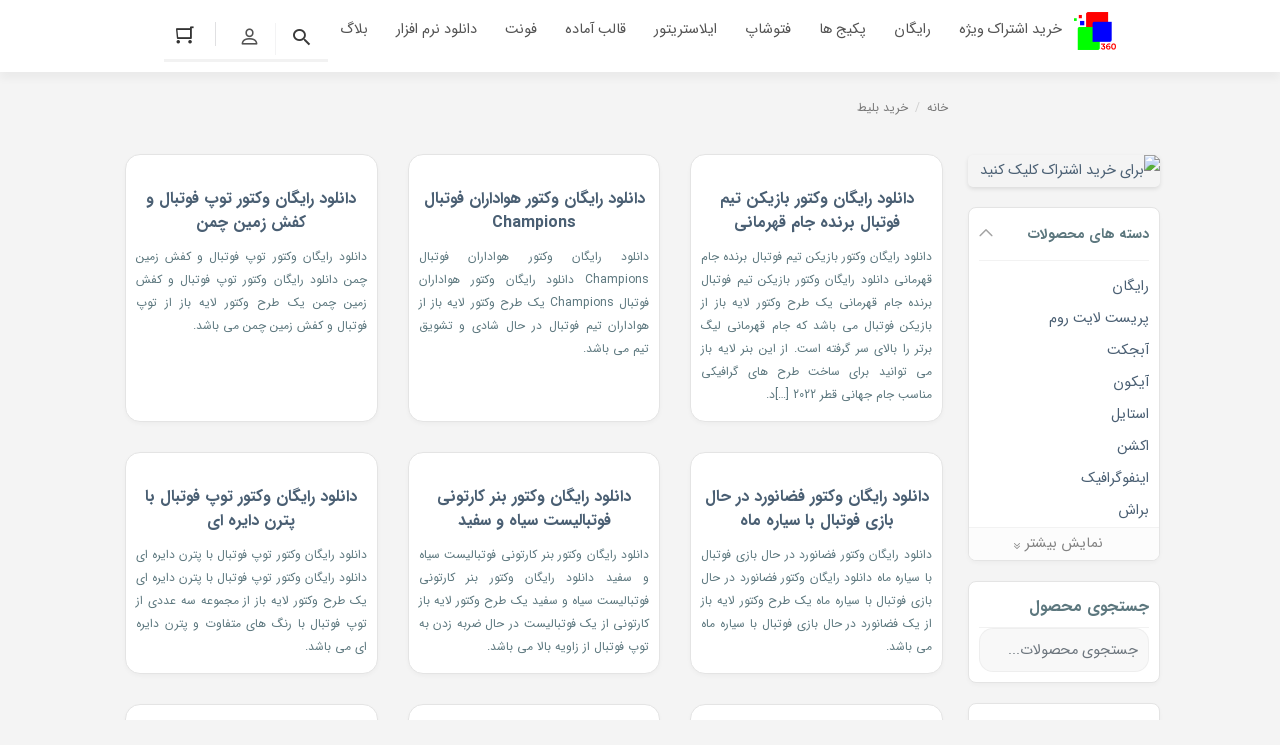

--- FILE ---
content_type: text/html; charset=UTF-8
request_url: https://rgb360.ir/downloads/tag/%D8%AE%D8%B1%DB%8C%D8%AF-%D8%A8%D9%84%DB%8C%D8%B7/
body_size: 23788
content:
<!DOCTYPE html>
<html dir="rtl" lang="fa-IR">
<head>
    <meta charset="UTF-8">
    <meta name="viewport" content="width=device-width, initial-scale=1, shrink-to-fit=no, maximum-scale=1.0, user-scalable=no">
	<link rel="shortcut icon" type="image/png" href="https://cdn.rgb360.ir/2021/05/favicon.png"/>
    <link media="all" href="https://rgb360.ir/wp-content/themes/rgb360/assets/css/autoptimize_75d6b136d6f2d5f9fbfa1a7751d9df84.css?time=1769061630" rel="stylesheet" />
    <link media="only screen and (max-width: 768px)" href="https://rgb360.ir/wp-content/themes/rgb360/assets/css/autoptimize_11a5bfc5afe19df7ef890084cc85c68a.css" rel="stylesheet" />
    <link media="screen" href="https://rgb360.ir/wp-content/themes/rgb360/assets/css/autoptimize_0e9f417c7e3b9ae4f99e587660199bea.css" rel="stylesheet" />
    <link media="screen" href="https://rgb360.ir/wp-content/themes/rgb360/assets/css/custom.css?time=1769061630" rel="stylesheet" />
    <link media="screen" href="https://rgb360.ir/wp-content/themes/rgb360/assets/css/eddstyle.css" rel="stylesheet" />
    <script type="text/javascript">
        window._wpemojiSettings = {"baseUrl":"https:\/\/s.w.org\/images\/core\/emoji\/13.0.1\/72x72\/","ext":".png","svgUrl":"https:\/\/s.w.org\/images\/core\/emoji\/13.0.1\/svg\/","svgExt":".svg","source":{"concatemoji":"https:\/\/rgb360.ir\/wp-includes\/js\/wp-emoji-release.min.js?ver=5.6.2"}};
        			!function(e,a,t){var n,r,o,i=a.createElement("canvas"),p=i.getContext&&i.getContext("2d");function s(e,t){var a=String.fromCharCode;p.clearRect(0,0,i.width,i.height),p.fillText(a.apply(this,e),0,0);e=i.toDataURL();return p.clearRect(0,0,i.width,i.height),p.fillText(a.apply(this,t),0,0),e===i.toDataURL()}function c(e){var t=a.createElement("script");t.src=e,t.defer=t.type="text/javascript",a.getElementsByTagName("head")[0].appendChild(t)}for(o=Array("flag","emoji"),t.supports={everything:!0,everythingExceptFlag:!0},r=0;r<o.length;r++)t.supports[o[r]]=function(e){if(!p||!p.fillText)return!1;switch(p.textBaseline="top",p.font="600 32px Arial",e){case"flag":return s([127987,65039,8205,9895,65039],[127987,65039,8203,9895,65039])?!1:!s([55356,56826,55356,56819],[55356,56826,8203,55356,56819])&&!s([55356,57332,56128,56423,56128,56418,56128,56421,56128,56430,56128,56423,56128,56447],[55356,57332,8203,56128,56423,8203,56128,56418,8203,56128,56421,8203,56128,56430,8203,56128,56423,8203,56128,56447]);case"emoji":return!s([55357,56424,8205,55356,57212],[55357,56424,8203,55356,57212])}return!1}(o[r]),t.supports.everything=t.supports.everything&&t.supports[o[r]],"flag"!==o[r]&&(t.supports.everythingExceptFlag=t.supports.everythingExceptFlag&&t.supports[o[r]]);t.supports.everythingExceptFlag=t.supports.everythingExceptFlag&&!t.supports.flag,t.DOMReady=!1,t.readyCallback=function(){t.DOMReady=!0},t.supports.everything||(n=function(){t.readyCallback()},a.addEventListener?(a.addEventListener("DOMContentLoaded",n,!1),e.addEventListener("load",n,!1)):(e.attachEvent("onload",n),a.attachEvent("onreadystatechange",function(){"complete"===a.readyState&&t.readyCallback()})),(n=t.source||{}).concatemoji?c(n.concatemoji):n.wpemoji&&n.twemoji&&(c(n.twemoji),c(n.wpemoji)))}(window,document,window._wpemojiSettings);
    </script>
    <!--[if lt IE 9]> <script type='text/javascript' src='https://oss.maxcdn.com/libs/html5shiv/3.7.0/html5shiv.js?ver=3.7.0' id='irk-html5shiv-js'></script> <![endif]-->
    <!--[if lt IE 9]> <script type='text/javascript' src='https://oss.maxcdn.com/libs/respond.js/1.4.2/respond.min.js?ver=1.4.2' id='irk-respond-js'></script> <![endif]-->
    <script type='text/javascript' src='https://rgb360.ir/wp-content/themes/rgb360/assets/js/timezz.minbb93.js?ver=5.0.0' id='irk-timezz-script-js'></script>
    <noscript>
        <style>
            .woocommerce-product-gallery{ opacity: 1 !important; }
        </style>
    </noscript>
<style>
    .topbar.search_item {
    background-image: url("https://rgb360.ir/wp-content/themes/rgb360/assets/backgrounds3/5.jpg");
}
</style>
<title>خرید بلیط &#8211; دانلود رایگان فایل لایه باز، وکتور و آیکون</title>
<meta name='robots' content='max-image-preview:large' />
<link rel="alternate" type="application/rss+xml" title="دانلود رایگان فایل لایه باز، وکتور و آیکون &raquo; خوراک" href="https://rgb360.ir/feed/" />
<link rel="alternate" type="application/rss+xml" title="دانلود رایگان فایل لایه باز، وکتور و آیکون &raquo; خوراک دیدگاه‌ها" href="https://rgb360.ir/comments/feed/" />
<link rel="alternate" type="application/rss+xml" title="خوراک دانلود رایگان فایل لایه باز، وکتور و آیکون &raquo; خرید بلیط دانلود برچسب" href="https://rgb360.ir/downloads/tag/%d8%ae%d8%b1%db%8c%d8%af-%d8%a8%d9%84%db%8c%d8%b7/feed/" />
<script type="text/javascript">
window._wpemojiSettings = {"baseUrl":"https:\/\/s.w.org\/images\/core\/emoji\/14.0.0\/72x72\/","ext":".png","svgUrl":"https:\/\/s.w.org\/images\/core\/emoji\/14.0.0\/svg\/","svgExt":".svg","source":{"concatemoji":"https:\/\/rgb360.ir\/wp-includes\/js\/wp-emoji-release.min.js?ver=6.1.1"}};
/*! This file is auto-generated */
!function(e,a,t){var n,r,o,i=a.createElement("canvas"),p=i.getContext&&i.getContext("2d");function s(e,t){var a=String.fromCharCode,e=(p.clearRect(0,0,i.width,i.height),p.fillText(a.apply(this,e),0,0),i.toDataURL());return p.clearRect(0,0,i.width,i.height),p.fillText(a.apply(this,t),0,0),e===i.toDataURL()}function c(e){var t=a.createElement("script");t.src=e,t.defer=t.type="text/javascript",a.getElementsByTagName("head")[0].appendChild(t)}for(o=Array("flag","emoji"),t.supports={everything:!0,everythingExceptFlag:!0},r=0;r<o.length;r++)t.supports[o[r]]=function(e){if(p&&p.fillText)switch(p.textBaseline="top",p.font="600 32px Arial",e){case"flag":return s([127987,65039,8205,9895,65039],[127987,65039,8203,9895,65039])?!1:!s([55356,56826,55356,56819],[55356,56826,8203,55356,56819])&&!s([55356,57332,56128,56423,56128,56418,56128,56421,56128,56430,56128,56423,56128,56447],[55356,57332,8203,56128,56423,8203,56128,56418,8203,56128,56421,8203,56128,56430,8203,56128,56423,8203,56128,56447]);case"emoji":return!s([129777,127995,8205,129778,127999],[129777,127995,8203,129778,127999])}return!1}(o[r]),t.supports.everything=t.supports.everything&&t.supports[o[r]],"flag"!==o[r]&&(t.supports.everythingExceptFlag=t.supports.everythingExceptFlag&&t.supports[o[r]]);t.supports.everythingExceptFlag=t.supports.everythingExceptFlag&&!t.supports.flag,t.DOMReady=!1,t.readyCallback=function(){t.DOMReady=!0},t.supports.everything||(n=function(){t.readyCallback()},a.addEventListener?(a.addEventListener("DOMContentLoaded",n,!1),e.addEventListener("load",n,!1)):(e.attachEvent("onload",n),a.attachEvent("onreadystatechange",function(){"complete"===a.readyState&&t.readyCallback()})),(e=t.source||{}).concatemoji?c(e.concatemoji):e.wpemoji&&e.twemoji&&(c(e.twemoji),c(e.wpemoji)))}(window,document,window._wpemojiSettings);
</script>
<style type="text/css">
img.wp-smiley,
img.emoji {
	display: inline !important;
	border: none !important;
	box-shadow: none !important;
	height: 1em !important;
	width: 1em !important;
	margin: 0 0.07em !important;
	vertical-align: -0.1em !important;
	background: none !important;
	padding: 0 !important;
}
</style>
	<link rel='stylesheet' id='wp-block-library-rtl-css' href='https://rgb360.ir/wp-includes/css/dist/block-library/style-rtl.min.css?ver=6.1.1' type='text/css' media='all' />
<link rel='stylesheet' id='classic-theme-styles-css' href='https://rgb360.ir/wp-includes/css/classic-themes.min.css?ver=1' type='text/css' media='all' />
<style id='global-styles-inline-css' type='text/css'>
body{--wp--preset--color--black: #000000;--wp--preset--color--cyan-bluish-gray: #abb8c3;--wp--preset--color--white: #ffffff;--wp--preset--color--pale-pink: #f78da7;--wp--preset--color--vivid-red: #cf2e2e;--wp--preset--color--luminous-vivid-orange: #ff6900;--wp--preset--color--luminous-vivid-amber: #fcb900;--wp--preset--color--light-green-cyan: #7bdcb5;--wp--preset--color--vivid-green-cyan: #00d084;--wp--preset--color--pale-cyan-blue: #8ed1fc;--wp--preset--color--vivid-cyan-blue: #0693e3;--wp--preset--color--vivid-purple: #9b51e0;--wp--preset--gradient--vivid-cyan-blue-to-vivid-purple: linear-gradient(135deg,rgba(6,147,227,1) 0%,rgb(155,81,224) 100%);--wp--preset--gradient--light-green-cyan-to-vivid-green-cyan: linear-gradient(135deg,rgb(122,220,180) 0%,rgb(0,208,130) 100%);--wp--preset--gradient--luminous-vivid-amber-to-luminous-vivid-orange: linear-gradient(135deg,rgba(252,185,0,1) 0%,rgba(255,105,0,1) 100%);--wp--preset--gradient--luminous-vivid-orange-to-vivid-red: linear-gradient(135deg,rgba(255,105,0,1) 0%,rgb(207,46,46) 100%);--wp--preset--gradient--very-light-gray-to-cyan-bluish-gray: linear-gradient(135deg,rgb(238,238,238) 0%,rgb(169,184,195) 100%);--wp--preset--gradient--cool-to-warm-spectrum: linear-gradient(135deg,rgb(74,234,220) 0%,rgb(151,120,209) 20%,rgb(207,42,186) 40%,rgb(238,44,130) 60%,rgb(251,105,98) 80%,rgb(254,248,76) 100%);--wp--preset--gradient--blush-light-purple: linear-gradient(135deg,rgb(255,206,236) 0%,rgb(152,150,240) 100%);--wp--preset--gradient--blush-bordeaux: linear-gradient(135deg,rgb(254,205,165) 0%,rgb(254,45,45) 50%,rgb(107,0,62) 100%);--wp--preset--gradient--luminous-dusk: linear-gradient(135deg,rgb(255,203,112) 0%,rgb(199,81,192) 50%,rgb(65,88,208) 100%);--wp--preset--gradient--pale-ocean: linear-gradient(135deg,rgb(255,245,203) 0%,rgb(182,227,212) 50%,rgb(51,167,181) 100%);--wp--preset--gradient--electric-grass: linear-gradient(135deg,rgb(202,248,128) 0%,rgb(113,206,126) 100%);--wp--preset--gradient--midnight: linear-gradient(135deg,rgb(2,3,129) 0%,rgb(40,116,252) 100%);--wp--preset--duotone--dark-grayscale: url('#wp-duotone-dark-grayscale');--wp--preset--duotone--grayscale: url('#wp-duotone-grayscale');--wp--preset--duotone--purple-yellow: url('#wp-duotone-purple-yellow');--wp--preset--duotone--blue-red: url('#wp-duotone-blue-red');--wp--preset--duotone--midnight: url('#wp-duotone-midnight');--wp--preset--duotone--magenta-yellow: url('#wp-duotone-magenta-yellow');--wp--preset--duotone--purple-green: url('#wp-duotone-purple-green');--wp--preset--duotone--blue-orange: url('#wp-duotone-blue-orange');--wp--preset--font-size--small: 13px;--wp--preset--font-size--medium: 20px;--wp--preset--font-size--large: 36px;--wp--preset--font-size--x-large: 42px;--wp--preset--spacing--20: 0.44rem;--wp--preset--spacing--30: 0.67rem;--wp--preset--spacing--40: 1rem;--wp--preset--spacing--50: 1.5rem;--wp--preset--spacing--60: 2.25rem;--wp--preset--spacing--70: 3.38rem;--wp--preset--spacing--80: 5.06rem;}:where(.is-layout-flex){gap: 0.5em;}body .is-layout-flow > .alignleft{float: left;margin-inline-start: 0;margin-inline-end: 2em;}body .is-layout-flow > .alignright{float: right;margin-inline-start: 2em;margin-inline-end: 0;}body .is-layout-flow > .aligncenter{margin-left: auto !important;margin-right: auto !important;}body .is-layout-constrained > .alignleft{float: left;margin-inline-start: 0;margin-inline-end: 2em;}body .is-layout-constrained > .alignright{float: right;margin-inline-start: 2em;margin-inline-end: 0;}body .is-layout-constrained > .aligncenter{margin-left: auto !important;margin-right: auto !important;}body .is-layout-constrained > :where(:not(.alignleft):not(.alignright):not(.alignfull)){max-width: var(--wp--style--global--content-size);margin-left: auto !important;margin-right: auto !important;}body .is-layout-constrained > .alignwide{max-width: var(--wp--style--global--wide-size);}body .is-layout-flex{display: flex;}body .is-layout-flex{flex-wrap: wrap;align-items: center;}body .is-layout-flex > *{margin: 0;}:where(.wp-block-columns.is-layout-flex){gap: 2em;}.has-black-color{color: var(--wp--preset--color--black) !important;}.has-cyan-bluish-gray-color{color: var(--wp--preset--color--cyan-bluish-gray) !important;}.has-white-color{color: var(--wp--preset--color--white) !important;}.has-pale-pink-color{color: var(--wp--preset--color--pale-pink) !important;}.has-vivid-red-color{color: var(--wp--preset--color--vivid-red) !important;}.has-luminous-vivid-orange-color{color: var(--wp--preset--color--luminous-vivid-orange) !important;}.has-luminous-vivid-amber-color{color: var(--wp--preset--color--luminous-vivid-amber) !important;}.has-light-green-cyan-color{color: var(--wp--preset--color--light-green-cyan) !important;}.has-vivid-green-cyan-color{color: var(--wp--preset--color--vivid-green-cyan) !important;}.has-pale-cyan-blue-color{color: var(--wp--preset--color--pale-cyan-blue) !important;}.has-vivid-cyan-blue-color{color: var(--wp--preset--color--vivid-cyan-blue) !important;}.has-vivid-purple-color{color: var(--wp--preset--color--vivid-purple) !important;}.has-black-background-color{background-color: var(--wp--preset--color--black) !important;}.has-cyan-bluish-gray-background-color{background-color: var(--wp--preset--color--cyan-bluish-gray) !important;}.has-white-background-color{background-color: var(--wp--preset--color--white) !important;}.has-pale-pink-background-color{background-color: var(--wp--preset--color--pale-pink) !important;}.has-vivid-red-background-color{background-color: var(--wp--preset--color--vivid-red) !important;}.has-luminous-vivid-orange-background-color{background-color: var(--wp--preset--color--luminous-vivid-orange) !important;}.has-luminous-vivid-amber-background-color{background-color: var(--wp--preset--color--luminous-vivid-amber) !important;}.has-light-green-cyan-background-color{background-color: var(--wp--preset--color--light-green-cyan) !important;}.has-vivid-green-cyan-background-color{background-color: var(--wp--preset--color--vivid-green-cyan) !important;}.has-pale-cyan-blue-background-color{background-color: var(--wp--preset--color--pale-cyan-blue) !important;}.has-vivid-cyan-blue-background-color{background-color: var(--wp--preset--color--vivid-cyan-blue) !important;}.has-vivid-purple-background-color{background-color: var(--wp--preset--color--vivid-purple) !important;}.has-black-border-color{border-color: var(--wp--preset--color--black) !important;}.has-cyan-bluish-gray-border-color{border-color: var(--wp--preset--color--cyan-bluish-gray) !important;}.has-white-border-color{border-color: var(--wp--preset--color--white) !important;}.has-pale-pink-border-color{border-color: var(--wp--preset--color--pale-pink) !important;}.has-vivid-red-border-color{border-color: var(--wp--preset--color--vivid-red) !important;}.has-luminous-vivid-orange-border-color{border-color: var(--wp--preset--color--luminous-vivid-orange) !important;}.has-luminous-vivid-amber-border-color{border-color: var(--wp--preset--color--luminous-vivid-amber) !important;}.has-light-green-cyan-border-color{border-color: var(--wp--preset--color--light-green-cyan) !important;}.has-vivid-green-cyan-border-color{border-color: var(--wp--preset--color--vivid-green-cyan) !important;}.has-pale-cyan-blue-border-color{border-color: var(--wp--preset--color--pale-cyan-blue) !important;}.has-vivid-cyan-blue-border-color{border-color: var(--wp--preset--color--vivid-cyan-blue) !important;}.has-vivid-purple-border-color{border-color: var(--wp--preset--color--vivid-purple) !important;}.has-vivid-cyan-blue-to-vivid-purple-gradient-background{background: var(--wp--preset--gradient--vivid-cyan-blue-to-vivid-purple) !important;}.has-light-green-cyan-to-vivid-green-cyan-gradient-background{background: var(--wp--preset--gradient--light-green-cyan-to-vivid-green-cyan) !important;}.has-luminous-vivid-amber-to-luminous-vivid-orange-gradient-background{background: var(--wp--preset--gradient--luminous-vivid-amber-to-luminous-vivid-orange) !important;}.has-luminous-vivid-orange-to-vivid-red-gradient-background{background: var(--wp--preset--gradient--luminous-vivid-orange-to-vivid-red) !important;}.has-very-light-gray-to-cyan-bluish-gray-gradient-background{background: var(--wp--preset--gradient--very-light-gray-to-cyan-bluish-gray) !important;}.has-cool-to-warm-spectrum-gradient-background{background: var(--wp--preset--gradient--cool-to-warm-spectrum) !important;}.has-blush-light-purple-gradient-background{background: var(--wp--preset--gradient--blush-light-purple) !important;}.has-blush-bordeaux-gradient-background{background: var(--wp--preset--gradient--blush-bordeaux) !important;}.has-luminous-dusk-gradient-background{background: var(--wp--preset--gradient--luminous-dusk) !important;}.has-pale-ocean-gradient-background{background: var(--wp--preset--gradient--pale-ocean) !important;}.has-electric-grass-gradient-background{background: var(--wp--preset--gradient--electric-grass) !important;}.has-midnight-gradient-background{background: var(--wp--preset--gradient--midnight) !important;}.has-small-font-size{font-size: var(--wp--preset--font-size--small) !important;}.has-medium-font-size{font-size: var(--wp--preset--font-size--medium) !important;}.has-large-font-size{font-size: var(--wp--preset--font-size--large) !important;}.has-x-large-font-size{font-size: var(--wp--preset--font-size--x-large) !important;}
.wp-block-navigation a:where(:not(.wp-element-button)){color: inherit;}
:where(.wp-block-columns.is-layout-flex){gap: 2em;}
.wp-block-pullquote{font-size: 1.5em;line-height: 1.6;}
</style>
<link rel='stylesheet' id='search-filter-plugin-styles-css' href='https://rgb360.ir/wp-content/plugins/search-filter-pro/public/assets/css/search-filter.min.css?ver=2.5.12' type='text/css' media='all' />
<link rel='stylesheet' id='edd_all_access_css-css' href='https://rgb360.ir/wp-content/plugins/edd-all-access/assets/css/frontend/build/styles.css?ver=1.2.4.3' type='text/css' media='all' />
<link rel='stylesheet' id='edd-ajax-search-css-css' href='https://rgb360.ir/wp-content/plugins/edd-ajax-search-master/assets/css/edd-ajax-search.min.css?ver=1.0.6' type='text/css' media='all' />
<script type='text/javascript' src='https://rgb360.ir/wp-includes/js/jquery/jquery.min.js?ver=3.6.1' id='jquery-core-js'></script>
<script type='text/javascript' src='https://rgb360.ir/wp-includes/js/jquery/jquery-migrate.min.js?ver=3.3.2' id='jquery-migrate-js'></script>
<script type='text/javascript' id='search-filter-plugin-build-js-extra'>
/* <![CDATA[ */
var SF_LDATA = {"ajax_url":"https:\/\/rgb360.ir\/wp-admin\/admin-ajax.php","home_url":"https:\/\/rgb360.ir\/","extensions":[]};
/* ]]> */
</script>
<script type='text/javascript' src='https://rgb360.ir/wp-content/plugins/search-filter-pro/public/assets/js/search-filter-build.min.js?ver=2.5.12' id='search-filter-plugin-build-js'></script>
<script type='text/javascript' src='https://rgb360.ir/wp-content/plugins/search-filter-pro/public/assets/js/chosen.jquery.min.js?ver=2.5.12' id='search-filter-plugin-chosen-js'></script>
<link rel="https://api.w.org/" href="https://rgb360.ir/wp-json/" /><link rel="EditURI" type="application/rsd+xml" title="RSD" href="https://rgb360.ir/xmlrpc.php?rsd" />
<link rel="wlwmanifest" type="application/wlwmanifest+xml" href="https://rgb360.ir/wp-includes/wlwmanifest.xml" />
<link rel="stylesheet" href="https://rgb360.ir/wp-content/themes/rgb360/rtl.css" type="text/css" media="screen" /><meta name="generator" content="WordPress 6.1.1" />
<meta name="generator" content="Easy Digital Downloads v2.11.7" />
	
	<script> !function (t, e, n) { t.yektanetAnalyticsObject = n, t[n] = t[n] || function () { t[n].q.push(arguments) }, t[n].q = t[n].q || []; var a = new Date, r = a.getFullYear().toString() + "0" + a.getMonth() + "0" + a.getDate() + "0" + a.getHours(), c = e.getElementsByTagName("script")[0], s = e.createElement("script"); s.id = "ua-script-mF8O6dR2"; s.dataset.analyticsobject = n; s.async = 1; s.type = "text/javascript"; s.src = "https://cdn.yektanet.com/rg_woebegone/scripts_v3/mF8O6dR2/rg.complete.js?v=" + r, c.parentNode.insertBefore(s, c) }(window, document, "yektanet"); </script>
	
	<!-- Global site tag (gtag.js) - Google Analytics -->
<script async src="https://www.googletagmanager.com/gtag/js?id=G-B688Z9H0J2"></script>
<script>
  window.dataLayer = window.dataLayer || [];
  function gtag(){dataLayer.push(arguments);}
  gtag('js', new Date());

  gtag('config', 'G-B688Z9H0J2');
</script>
</head>

<body class="rtl home blog theme-irankala woocommerce-no-js demo1 cart-is-empty custom-checkout">

	<div class="overlay"></div>
<header class="main-header">
                        <div class="container">
            <div class="header-row row">
                <div class="col-lg-2">
                    <a href="#" id="cat-toggle"></a>                    <div class="header-logo">
                    <a href="https://rgb360.ir" title=" &raquo; برچسب ها &raquo; خرید بلیط"> <img src="https://rgb360.ir/wp-content/themes/rgb360/assets/img/rgb360.png" width="44" height="38" alt="logo">
						</a>
</div><a href="https://rgb360.ir" class="faqs"></a>                </div>
                <div class="col-lg-6">
                    <div class="search-form-wrapper">
    <form class="search-form" method="get" action="https://rgb360.ir">
        <input type="hidden" name="sfid" value="31366">
        <input type="text" name="_sf_s" autocomplete="off" value="" placeholder="جستجوی محصولات...">
        <span class="reset" style="left:10px;"></span>
            </form>
    <div class="search-results"></div>
</div>                </div>
                <div class="col-lg-4">
                    <div class="header-action">
                        <div class="header-btn"> <a href="https://rgb360.ir/login/" class="login-btn">حساب کاربری</a></div>
						<div class="mini-cart">
        <a href="https://rgb360.ir/checkout/" id="cart-button">
                    </a>
    </div>
	
                        </div>
                </div>
            </div>
        </div>
    </header>
<nav id="cat-menu" style="top: 76px;">
    <div class="container">
            <div class="side-logo">
                <a href="https://rgb360.ir" title=" &raquo; برچسب ها &raquo; خرید بلیط"> <img src="https://rgb360.ir/wp-content/themes/rgb360/assets/img/rgb360.png" width="164" height="38" alt="logo"> </a>
            </div>
        <ul id="menu-cat-menu" class="cat-menu">
<li id="menu-item-30418" class="menu-item menu-item-type-custom menu-item-object-custom menu-item-30418"><a href="https://rgb360.ir/pricing/">خرید اشتراک ویژه</a></li>
<li id="menu-item-10960" class="menu-item menu-item-type-custom menu-item-object-custom menu-item-has-children menu-item-10960"><a href="https://rgb360.ir/downloads/category/%d8%b1%d8%a7%db%8c%da%af%d8%a7%d9%86/">رایگان</a>
<ul class="sub-menu">
	<li id="menu-item-37302" class="menu-item menu-item-type-taxonomy menu-item-object-download_category menu-item-37302"><a href="https://rgb360.ir/downloads/category/%d8%ac%d8%a7%d9%85-%d8%ac%d9%87%d8%a7%d9%86%db%8c-2022-%d9%82%d8%b7%d8%b1/">جام جهانی 2022 قطر</a></li>
</ul>
</li>
<li id="menu-item-10952" class="menu-item menu-item-type-custom menu-item-object-custom menu-item-10952"><a href="https://rgb360.ir/downloads/category/%d9%be%da%a9%db%8c%d8%ac/">پکیج ها</a></li>
<li id="menu-item-10938" class="menu-item menu-item-type-custom menu-item-object-custom menu-item-has-children menu-item-10938"><a href="https://rgb360.ir/downloads/category/photoshop/">فتوشاپ</a>
<ul class="sub-menu">
	<li id="menu-item-1970" class="menu-item menu-item-type-taxonomy menu-item-object-download_category menu-item-1970"><a href="https://rgb360.ir/downloads/category/template/">قالب</a></li>
	<li id="menu-item-36062" class="menu-item menu-item-type-custom menu-item-object-custom menu-item-36062"><a href="https://rgb360.ir/downloads/category/%d9%85%d9%88%da%a9%d8%a7%d9%be/">موکاپ</a></li>
	<li id="menu-item-36080" class="menu-item menu-item-type-custom menu-item-object-custom menu-item-36080"><a href="https://rgb360.ir/?sfid=31366&#038;_sf_s=%DA%A9%D8%A7%D8%B1%D8%AA%20%D9%88%DB%8C%D8%B2%DB%8C%D8%AA&#038;_sft_download_program=photoshop">کارت ویزیت</a></li>
	<li id="menu-item-37787" class="menu-item menu-item-type-taxonomy menu-item-object-download_category menu-item-37787"><a href="https://rgb360.ir/downloads/category/%d8%a7%da%a9%d8%b4%d9%86-%d9%81%d8%aa%d9%88%d8%b4%d8%a7%d9%be/">اکشن فتوشاپ</a></li>
	<li id="menu-item-37891" class="menu-item menu-item-type-taxonomy menu-item-object-download_category menu-item-37891"><a href="https://rgb360.ir/downloads/category/%d8%a8%d8%b1%d8%a7%d8%b4-%d9%81%d8%aa%d9%88%d8%b4%d8%a7%d9%be/">براش فتوشاپ</a></li>
	<li id="menu-item-36081" class="menu-item menu-item-type-custom menu-item-object-custom menu-item-36081"><a href="https://rgb360.ir/?sfid=31366&#038;_sf_s=%D8%B3%D8%B1%20%D8%A8%D8%B1%DA%AF">سربرگ</a></li>
	<li id="menu-item-36096" class="menu-item menu-item-type-custom menu-item-object-custom menu-item-36096"><a href="https://rgb360.ir/downloads/category/photoshop/">فایل لایه باز</a></li>
</ul>
</li>
<li id="menu-item-10951" class="menu-item menu-item-type-custom menu-item-object-custom menu-item-has-children menu-item-10951"><a href="https://rgb360.ir/downloads/category/vector/">ایلاستریتور</a>
<ul class="sub-menu">
	<li id="menu-item-36078" class="menu-item menu-item-type-custom menu-item-object-custom menu-item-has-children menu-item-36078"><a href="#">فایل آماده</a>
	<ul class="sub-menu">
		<li id="menu-item-36090" class="menu-item menu-item-type-custom menu-item-object-custom menu-item-36090"><a href="https://rgb360.ir/?sfid=31366&#038;_sf_s=%D9%82%D8%A7%D9%84%D8%A8&#038;_sft_download_format=eps">قالب</a></li>
		<li id="menu-item-36089" class="menu-item menu-item-type-custom menu-item-object-custom menu-item-36089"><a href="https://rgb360.ir/?sfid=31366&#038;_sf_s=%DA%A9%D8%A7%D8%B1%D8%AA%20%D9%88%DB%8C%D8%B2%DB%8C%D8%AA&#038;_sft_download_format=eps">کارت ویزیت</a></li>
		<li id="menu-item-1959" class="menu-item menu-item-type-taxonomy menu-item-object-download_category menu-item-1959"><a href="https://rgb360.ir/downloads/category/infographic/">اینفوگرافیک</a></li>
	</ul>
</li>
	<li id="menu-item-1971" class="menu-item menu-item-type-taxonomy menu-item-object-download_category menu-item-1971"><a href="https://rgb360.ir/downloads/category/logo/">لوگو</a></li>
	<li id="menu-item-36063" class="menu-item menu-item-type-custom menu-item-object-custom menu-item-36063"><a href="https://rgb360.ir/downloads/category/icon/">آیکون</a></li>
	<li id="menu-item-1964" class="menu-item menu-item-type-taxonomy menu-item-object-download_category menu-item-1964"><a href="https://rgb360.ir/downloads/category/pattern/">پترن</a></li>
	<li id="menu-item-36088" class="menu-item menu-item-type-custom menu-item-object-custom menu-item-36088"><a href="https://rgb360.ir/downloads/category/brush/">براش</a></li>
	<li id="menu-item-37290" class="menu-item menu-item-type-taxonomy menu-item-object-download_category menu-item-37290"><a href="https://rgb360.ir/downloads/category/%da%a9%d8%a7%d8%b1%da%a9%d8%aa%d8%b1-%da%a9%d8%a7%d8%b1%d8%aa%d9%88%d9%86%db%8c/">کارکتر کارتونی</a></li>
	<li id="menu-item-36097" class="menu-item menu-item-type-custom menu-item-object-custom menu-item-36097"><a href="https://rgb360.ir/downloads/category/vector/">فایل لایه باز</a></li>
	<li id="menu-item-37295" class="menu-item menu-item-type-taxonomy menu-item-object-download_category menu-item-37295"><a href="https://rgb360.ir/downloads/category/%d9%86%d9%88%d8%b1%d9%88%d8%b2/">نوروز</a></li>
</ul>
</li>
<li id="menu-item-36909" class="menu-item menu-item-type-custom menu-item-object-custom menu-item-has-children menu-item-36909"><a>قالب آماده</a>
<ul class="sub-menu">
	<li id="menu-item-36955" class="menu-item menu-item-type-taxonomy menu-item-object-download_category menu-item-36955"><a href="https://rgb360.ir/downloads/category/%d9%82%d8%a7%d9%84%d8%a8-%d9%88%d8%b1%d8%af%d9%be%d8%b1%d8%b3/">قالب وردپرس</a></li>
	<li id="menu-item-36960" class="menu-item menu-item-type-taxonomy menu-item-object-download_category menu-item-36960"><a href="https://rgb360.ir/downloads/category/%d9%82%d8%a7%d9%84%d8%a8-html/">قالب HTML</a></li>
	<li id="menu-item-36956" class="menu-item menu-item-type-taxonomy menu-item-object-download_category menu-item-36956"><a href="https://rgb360.ir/downloads/category/%d9%82%d8%a7%d9%84%d8%a8-%d9%be%d8%a7%d9%88%d8%b1%d9%be%d9%88%db%8c%d9%86%d8%aa/">قالب پاورپوینت</a></li>
	<li id="menu-item-37285" class="menu-item menu-item-type-taxonomy menu-item-object-download_category menu-item-37285"><a href="https://rgb360.ir/downloads/category/%d8%a8%d8%b1%d9%88%d8%b4%d9%88%d8%b1/">بروشور</a></li>
	<li id="menu-item-37296" class="menu-item menu-item-type-taxonomy menu-item-object-download_category menu-item-37296"><a href="https://rgb360.ir/downloads/category/%da%a9%d8%a7%d8%aa%d8%a7%d9%84%d9%88%da%af/">کاتالوگ</a></li>
	<li id="menu-item-37286" class="menu-item menu-item-type-taxonomy menu-item-object-download_category menu-item-37286"><a href="https://rgb360.ir/downloads/category/%d8%aa%d8%b1%d8%a7%da%a9%d8%aa/">تراکت</a></li>
	<li id="menu-item-37287" class="menu-item menu-item-type-taxonomy menu-item-object-download_category menu-item-37287"><a href="https://rgb360.ir/downloads/category/%da%a9%d8%a7%d8%b1%d8%aa-%d8%af%d8%b9%d9%88%d8%aa/">کارت دعوت</a></li>
	<li id="menu-item-37288" class="menu-item menu-item-type-taxonomy menu-item-object-download_category menu-item-37288"><a href="https://rgb360.ir/downloads/category/%d9%81%d8%a7%da%a9%d8%aa%d9%88%d8%b1/">فاکتور</a></li>
	<li id="menu-item-37289" class="menu-item menu-item-type-taxonomy menu-item-object-download_category menu-item-37289"><a href="https://rgb360.ir/downloads/category/%d8%a8%d9%86%d8%b1/">بنر</a></li>
	<li id="menu-item-37291" class="menu-item menu-item-type-taxonomy menu-item-object-download_category menu-item-37291"><a href="https://rgb360.ir/downloads/category/%d9%be%d9%88%d8%b3%d8%aa%d8%b1/">پوستر</a></li>
	<li id="menu-item-37292" class="menu-item menu-item-type-taxonomy menu-item-object-download_category menu-item-37292"><a href="https://rgb360.ir/downloads/category/%d8%b5%d9%81%d8%ad%d9%87-%d9%81%d8%b1%d9%88%d8%af/">صفحه فرود</a></li>
	<li id="menu-item-37293" class="menu-item menu-item-type-taxonomy menu-item-object-download_category menu-item-37293"><a href="https://rgb360.ir/downloads/category/%d8%aa%d9%82%d8%af%db%8c%d8%b1%d9%86%d8%a7%d9%85%d9%87/">تقدیرنامه</a></li>
</ul>
</li>
<li id="menu-item-36947" class="menu-item menu-item-type-taxonomy menu-item-object-download_category menu-item-36947"><a href="https://rgb360.ir/downloads/category/%d9%81%d9%88%d9%86%d8%aa/">فونت</a></li>
<li id="menu-item-36879" class="menu-item menu-item-type-custom menu-item-object-custom menu-item-has-children menu-item-36879"><a href="#">دانلود نرم افزار</a>
<ul class="sub-menu">
	<li id="menu-item-36880" class="menu-item menu-item-type-custom menu-item-object-custom menu-item-36880"><a href="https://rgb360.ir/category/software/photo-editing-software/">ویرایش عکس</a></li>
</ul>
</li>
<li id="menu-item-10919" class="menu-item menu-item-type-taxonomy menu-item-object-category menu-item-10919"><a href="https://rgb360.ir/category/blog/">بلاگ</a></li>
</ul>

<div class="main-header">
<div id="search_close" class="search_close" onclick="search_close()"><span class="mdi mdi-eye-off"></span></div>
<div class="search_header" onclick="search_open()">
<span class="mdi mdi-magnify"></span>
<div id="search_open" class="search_show_header">
    <form class="search-form" method="get" action="https://rgb360.ir">
        <input type="hidden" name="sfid" value="31366">
        <input type="text" name="_sf_s" autocomplete="off" value="" placeholder="جستجو + اینتر">
            </form>
</div>
</div>

<div class="header-btn"><a href="https://rgb360.ir/account/" class="login-btn"><span class="checked"></span></a>
</div>
<div class="mini-cart">
<a href="https://rgb360.ir/checkout/" id="cart-button">
        </a>
</div>

</div>

</div>

</nav><div class="container woocommerce">
<div class="row">
<aside class="sidebar sidebar-shop col-12 col-lg-3">
<div class="widget-a_d_s side_promotion">
<div class="row">
<div class="col-12">
<a href="https://rgb360.ir/pricing/" title="برای خرید اشتراک کلیک کنید">
<img src="https://cdn.rgb360.ir/2022/04/buysubscription.jpg" alt="برای خرید اشتراک کلیک کنید" title="برای خرید اشتراک کلیک کنید">
</a>
</div>
</div>
</div>
<div class="woocommerce widget_product_categories widget">
<header class="header">
<h3 class="title clearfix">دسته های محصولات</h3></header>
<ul class="product-categories">
<li id="menu-item-9085" class="menu-item menu-item-type-taxonomy menu-item-object-download_category menu-item-9085"><a href="https://rgb360.ir/downloads/category/%d8%b1%d8%a7%db%8c%da%af%d8%a7%d9%86/">رایگان</a></li>
<li id="menu-item-16437" class="menu-item menu-item-type-custom menu-item-object-custom menu-item-16437"><a href="https://rgb360.ir/downloads/category/lr-preset/">پریست لایت روم</a></li>
<li id="menu-item-42" class="menu-item menu-item-type-taxonomy menu-item-object-download_category menu-item-42"><a href="https://rgb360.ir/downloads/category/object/">آبجکت</a></li>
<li id="menu-item-43" class="menu-item menu-item-type-taxonomy menu-item-object-download_category menu-item-43"><a href="https://rgb360.ir/downloads/category/icon/">آیکون</a></li>
<li id="menu-item-44" class="menu-item menu-item-type-taxonomy menu-item-object-download_category menu-item-44"><a href="https://rgb360.ir/downloads/category/style/">استایل</a></li>
<li id="menu-item-45" class="menu-item menu-item-type-taxonomy menu-item-object-download_category menu-item-45"><a href="https://rgb360.ir/downloads/category/action/">اکشن</a></li>
<li id="menu-item-46" class="menu-item menu-item-type-taxonomy menu-item-object-download_category menu-item-46"><a href="https://rgb360.ir/downloads/category/infographic/">اینفوگرافیک</a></li>
<li id="menu-item-47" class="menu-item menu-item-type-taxonomy menu-item-object-download_category menu-item-47"><a href="https://rgb360.ir/downloads/category/brush/">براش</a></li>
<li id="menu-item-48" class="menu-item menu-item-type-taxonomy menu-item-object-download_category menu-item-48"><a href="https://rgb360.ir/downloads/category/3d-backgrounds/">بک گراندهای سه بعدی</a></li>
<li id="menu-item-49" class="menu-item menu-item-type-taxonomy menu-item-object-download_category menu-item-49"><a href="https://rgb360.ir/downloads/category/pattern/">پترن</a></li>
<li id="menu-item-50" class="menu-item menu-item-type-taxonomy menu-item-object-download_category menu-item-50"><a href="https://rgb360.ir/downloads/category/shap/">شکل</a></li>
<li id="menu-item-51" class="menu-item menu-item-type-taxonomy menu-item-object-download_category menu-item-51"><a href="https://rgb360.ir/downloads/category/psd/">فایل لایه باز</a></li>
<li id="menu-item-9087" class="menu-item menu-item-type-taxonomy menu-item-object-download_category menu-item-9087"><a href="https://rgb360.ir/downloads/category/%da%a9%d8%a7%d8%b1%da%a9%d8%aa%d8%b1-%da%a9%d8%a7%d8%b1%d8%aa%d9%88%d9%86%db%8c/">کارکتر کارتونی</a></li>
<li id="menu-item-52" class="menu-item menu-item-type-taxonomy menu-item-object-download_category menu-item-52"><a href="https://rgb360.ir/downloads/category/template/">قالب</a></li>
<li id="menu-item-53" class="menu-item menu-item-type-taxonomy menu-item-object-download_category menu-item-53"><a href="https://rgb360.ir/downloads/category/logo/">لوگو</a></li>
<li id="menu-item-54" class="menu-item menu-item-type-taxonomy menu-item-object-download_category menu-item-54"><a href="https://rgb360.ir/downloads/category/motion/">موشن</a></li>
<li id="menu-item-55" class="menu-item menu-item-type-taxonomy menu-item-object-download_category menu-item-55"><a href="https://rgb360.ir/downloads/category/texure/">نساجی</a></li>
<li id="menu-item-56" class="menu-item menu-item-type-taxonomy menu-item-object-download_category menu-item-56"><a href="https://rgb360.ir/downloads/category/vector/">وکتور</a></li>
<li id="menu-item-9086" class="menu-item menu-item-type-taxonomy menu-item-object-download_category menu-item-9086"><a href="https://rgb360.ir/downloads/category/%d9%86%d9%88%d8%b4%d8%aa%d9%87/">نوشته</a></li>
</ul>
</div>
<form data-sf-form-id='31366' data-is-rtl='1' data-maintain-state='' data-results-url='https://rgb360.ir/?sfid=31366' data-ajax-form-url='https://rgb360.ir/?sfid=31366&amp;sf_action=get_data&amp;sf_data=form' data-display-result-method='archive' data-use-history-api='1' data-template-loaded='0' data-lang-code='fa' data-ajax='0' data-init-paged='1' data-auto-update='1' data-auto-count='1' data-auto-count-refresh-mode='1' action='https://rgb360.ir/?sfid=31366' method='post' class='searchandfilter' id='search-filter-form-31366' autocomplete='off' data-instance-count='1'><ul><li class="sf-field-search" data-sf-field-name="search" data-sf-field-type="search" data-sf-field-input-type=""><h4>جستجوی محصول</h4>		<label><input placeholder="جستجوی محصولات..." name="_sf_search[]" class="sf-input-text" type="text" value="" title=""></label>		</li><li class="sf-field-sort_order" data-sf-field-name="_sf_sort_order" data-sf-field-type="sort_order" data-sf-field-input-type="radio"><h4>مرتب سازی</h4>		<ul class="">
			
			<li class="sf-level-0 sf-item-0 sf-option-active" data-sf-depth="0"><input  class="sf-input-radio" type="radio" value="" name="_sf_sort_order[]" checked="checked" id="sf-input-3fd5b5d20fbc39b19e7f5f3aaeec29f4"><label class="sf-label-radio" for="sf-input-3fd5b5d20fbc39b19e7f5f3aaeec29f4">جدیدترین</label></li><li class="sf-level-0 " data-sf-depth="0"><input  class="sf-input-radio" type="radio" value="_sfm_edd_download_files+desc+num" name="_sf_sort_order[]" id="sf-input-43516012dd95129a8416240ca4bd10b0"><label class="sf-label-radio" for="sf-input-43516012dd95129a8416240ca4bd10b0">بیشترین دانلود</label></li><li class="sf-level-0 " data-sf-depth="0"><input  class="sf-input-radio" type="radio" value="modified+desc" name="_sf_sort_order[]" id="sf-input-8529b905a7bb96a85fddab8db1322093"><label class="sf-label-radio" for="sf-input-8529b905a7bb96a85fddab8db1322093">آخرین بروزرسانی</label></li><li class="sf-level-0 " data-sf-depth="0"><input  class="sf-input-radio" type="radio" value="_sfm__edd_payment_total+desc+num" name="_sf_sort_order[]" id="sf-input-c9c2f325dcba085e1aafcf41754e2bee"><label class="sf-label-radio" for="sf-input-c9c2f325dcba085e1aafcf41754e2bee">محبوب ترین</label></li>		</ul>
		</li><li class="sf-field-taxonomy-download_color" data-sf-field-name="_sft_download_color" data-sf-field-type="taxonomy" data-sf-field-input-type="checkbox"><h4>رنگ</h4>		<ul data-operator="and" class="">
			
			<li class="sf-level-0 sf-item-26" data-sf-count="1666" data-sf-depth="0"><input  class="sf-input-checkbox" type="checkbox" value="blue" name="_sft_download_color[]" id="sf-input-751654b021a25e538da07edf01104312"><label class="sf-label-checkbox" for="sf-input-751654b021a25e538da07edf01104312">آبی</label></li><li class="sf-level-0 sf-item-2887" data-sf-count="37" data-sf-depth="0"><input  class="sf-input-checkbox" type="checkbox" value="%d8%a2%d8%a8%db%8c-%d8%b4%d9%81%d8%a7%d9%81" name="_sft_download_color[]" id="sf-input-8279c647512652f7ffeca27a6af7412b"><label class="sf-label-checkbox" for="sf-input-8279c647512652f7ffeca27a6af7412b">آبی شفاف</label></li><li class="sf-level-0 sf-item-176" data-sf-count="475" data-sf-depth="0"><input  class="sf-input-checkbox" type="checkbox" value="%d8%a2%d8%a8%db%8c-%da%a9%d9%85-%d8%b1%d9%86%da%af" name="_sft_download_color[]" id="sf-input-cc7b5c5595ae24f09bf5db9363f983af"><label class="sf-label-checkbox" for="sf-input-cc7b5c5595ae24f09bf5db9363f983af">آبی کم رنگ</label></li><li class="sf-level-0 sf-item-284" data-sf-count="88" data-sf-depth="0"><input  class="sf-input-checkbox" type="checkbox" value="%d8%a2%d8%a8%db%8c-%d9%86%d9%81%d8%aa%db%8c" name="_sft_download_color[]" id="sf-input-2c74d7ce12f88b996604a5d18393e4f3"><label class="sf-label-checkbox" for="sf-input-2c74d7ce12f88b996604a5d18393e4f3">آبی نفتی</label></li><li class="sf-level-0 sf-item-42" data-sf-count="169" data-sf-depth="0"><input  class="sf-input-checkbox" type="checkbox" value="%d8%a7%d8%b1%d8%ba%d9%88%d8%a7%d9%86%db%8c" name="_sft_download_color[]" id="sf-input-cdb8144c2aeeebb408394ebe0981be28"><label class="sf-label-checkbox" for="sf-input-cdb8144c2aeeebb408394ebe0981be28">ارغوانی</label></li><li class="sf-level-0 sf-item-3300" data-sf-count="5" data-sf-depth="0"><input  class="sf-input-checkbox" type="checkbox" value="%d8%a8%d8%b1%d9%86%d8%b2%db%8c" name="_sft_download_color[]" id="sf-input-b83e6618b15f308f98aaaddc811b1c0c"><label class="sf-label-checkbox" for="sf-input-b83e6618b15f308f98aaaddc811b1c0c">برنزی</label></li><li class="sf-level-0 sf-item-46" data-sf-count="658" data-sf-depth="0"><input  class="sf-input-checkbox" type="checkbox" value="%d8%a8%d9%86%d9%81%d8%b4" name="_sft_download_color[]" id="sf-input-d6b44a7efa15417625b85b2de3198e47"><label class="sf-label-checkbox" for="sf-input-d6b44a7efa15417625b85b2de3198e47">بنفش</label></li><li class="sf-level-0 sf-item-299" data-sf-count="3229" data-sf-depth="0"><input  class="sf-input-checkbox" type="checkbox" value="%da%86%d9%86%d8%af-%d8%b1%d9%86%da%af" name="_sft_download_color[]" id="sf-input-69de730e7a01ee8a86211d75643cac69"><label class="sf-label-checkbox" for="sf-input-69de730e7a01ee8a86211d75643cac69">چند رنگ</label></li><li class="sf-level-0 sf-item-80" data-sf-count="663" data-sf-depth="0"><input  class="sf-input-checkbox" type="checkbox" value="%d8%ae%d8%a7%da%a9%d8%b3%d8%aa%d8%b1%db%8c" name="_sft_download_color[]" id="sf-input-b09b5952307aec8d6732635e583d3fa5"><label class="sf-label-checkbox" for="sf-input-b09b5952307aec8d6732635e583d3fa5">خاکستری</label></li><li class="sf-level-0 sf-item-2930" data-sf-count="25" data-sf-depth="0"><input  class="sf-input-checkbox" type="checkbox" value="%d8%ae%d8%b1%d8%af%d9%84%db%8c" name="_sft_download_color[]" id="sf-input-fd281cfec7bf517ec5db92128c3122cc"><label class="sf-label-checkbox" for="sf-input-fd281cfec7bf517ec5db92128c3122cc">خردلی</label></li><li class="sf-level-0 sf-item-27" data-sf-count="1096" data-sf-depth="0"><input  class="sf-input-checkbox" type="checkbox" value="yellow" name="_sft_download_color[]" id="sf-input-baa7f28f7e98196182d23e1a8f74c5f0"><label class="sf-label-checkbox" for="sf-input-baa7f28f7e98196182d23e1a8f74c5f0">زرد</label></li><li class="sf-level-0 sf-item-45" data-sf-count="92" data-sf-depth="0"><input  class="sf-input-checkbox" type="checkbox" value="%d8%b2%d8%b1%d8%af-%d9%86%d8%a7%d8%b1%d9%86%d8%ac%db%8c" name="_sft_download_color[]" id="sf-input-70686f98642d0ce2175f2b2d2a6a389c"><label class="sf-label-checkbox" for="sf-input-70686f98642d0ce2175f2b2d2a6a389c">زرد نارنجی</label></li><li class="sf-level-0 sf-item-2835" data-sf-count="15" data-sf-depth="0"><input  class="sf-input-checkbox" type="checkbox" value="%d8%b2%d8%b1%d8%b4%da%a9%db%8c" name="_sft_download_color[]" id="sf-input-c13145497e786f4ca6c42c23e50e7d67"><label class="sf-label-checkbox" for="sf-input-c13145497e786f4ca6c42c23e50e7d67">زرشکی</label></li><li class="sf-level-0 sf-item-43" data-sf-count="490" data-sf-depth="0"><input  class="sf-input-checkbox" type="checkbox" value="%d8%b3%d8%a8%d8%b2" name="_sft_download_color[]" id="sf-input-6d23c0ca4aa9647297fcaed27dca266a"><label class="sf-label-checkbox" for="sf-input-6d23c0ca4aa9647297fcaed27dca266a">سبز</label></li><li class="sf-level-0 sf-item-2886" data-sf-count="23" data-sf-depth="0"><input  class="sf-input-checkbox" type="checkbox" value="%d8%b3%d8%a8%d8%b2-%d8%a2%d8%a8%db%8c" name="_sft_download_color[]" id="sf-input-8ea55d567932a7f7cc818aeb0f25bb09"><label class="sf-label-checkbox" for="sf-input-8ea55d567932a7f7cc818aeb0f25bb09">سبز آبی</label></li><li class="sf-level-0 sf-item-2896" data-sf-count="9" data-sf-depth="0"><input  class="sf-input-checkbox" type="checkbox" value="%d8%b3%d8%b1%d8%ae%d8%a7%d8%a8%db%8c" name="_sft_download_color[]" id="sf-input-63721b0c7fb3e340082be0ee91b61b61"><label class="sf-label-checkbox" for="sf-input-63721b0c7fb3e340082be0ee91b61b61">سرخابی</label></li><li class="sf-level-0 sf-item-1445" data-sf-count="237" data-sf-depth="0"><input  class="sf-input-checkbox" type="checkbox" value="%d8%b3%d8%b1%d9%85%d9%87-%d8%a7%db%8c" name="_sft_download_color[]" id="sf-input-0fbb50a573e2cb3d3c51b3194568ca43"><label class="sf-label-checkbox" for="sf-input-0fbb50a573e2cb3d3c51b3194568ca43">سرمه ای</label></li><li class="sf-level-0 sf-item-25" data-sf-count="1983" data-sf-depth="0"><input  class="sf-input-checkbox" type="checkbox" value="white" name="_sft_download_color[]" id="sf-input-49fc4576c4b80a01cc239e0244113644"><label class="sf-label-checkbox" for="sf-input-49fc4576c4b80a01cc239e0244113644">سفید</label></li><li class="sf-level-0 sf-item-28" data-sf-count="1323" data-sf-depth="0"><input  class="sf-input-checkbox" type="checkbox" value="black" name="_sft_download_color[]" id="sf-input-efb108fa40fc743d2e663b2185f17f07"><label class="sf-label-checkbox" for="sf-input-efb108fa40fc743d2e663b2185f17f07">سیاه</label></li><li class="sf-level-0 sf-item-157" data-sf-count="566" data-sf-depth="0"><input  class="sf-input-checkbox" type="checkbox" value="%d8%b5%d9%88%d8%b1%d8%aa%db%8c" name="_sft_download_color[]" id="sf-input-9dd990bac93680732537c12337fc8346"><label class="sf-label-checkbox" for="sf-input-9dd990bac93680732537c12337fc8346">صورتی</label></li><li class="sf-level-0 sf-item-345" data-sf-count="1" data-sf-depth="0"><input  class="sf-input-checkbox" type="checkbox" value="%d8%b5%d9%88%d8%b1%d8%aa%db%8c%da%86" name="_sft_download_color[]" id="sf-input-e05b43b9860f0aee96b21529af55baa4"><label class="sf-label-checkbox" for="sf-input-e05b43b9860f0aee96b21529af55baa4">صورتیچ</label></li><li class="sf-level-0 sf-item-111" data-sf-count="254" data-sf-depth="0"><input  class="sf-input-checkbox" type="checkbox" value="%d8%b7%d9%84%d8%a7%db%8c%db%8c" name="_sft_download_color[]" id="sf-input-f1e42dab293f575d68b748dba8e14eef"><label class="sf-label-checkbox" for="sf-input-f1e42dab293f575d68b748dba8e14eef">طلایی</label></li><li class="sf-level-0 sf-item-2619" data-sf-count="83" data-sf-depth="0"><input  class="sf-input-checkbox" type="checkbox" value="%d8%b7%d9%88%d8%b3%db%8c" name="_sft_download_color[]" id="sf-input-dcfa57a4dac9e1580aa2b53fd5b9ced0"><label class="sf-label-checkbox" for="sf-input-dcfa57a4dac9e1580aa2b53fd5b9ced0">طوسی</label></li><li class="sf-level-0 sf-item-41" data-sf-count="47" data-sf-depth="0"><input  class="sf-input-checkbox" type="checkbox" value="%d9%81%db%8c%d8%b1%d9%88%d8%b2%d9%87-%d8%a7%db%8c" name="_sft_download_color[]" id="sf-input-0d87840442825aa87c95febb3125febe"><label class="sf-label-checkbox" for="sf-input-0d87840442825aa87c95febb3125febe">فیروزه ای</label></li><li class="sf-level-0 sf-item-24" data-sf-count="1001" data-sf-depth="0"><input  class="sf-input-checkbox" type="checkbox" value="red" name="_sft_download_color[]" id="sf-input-93fdede01081747d998958a0e0630bc1"><label class="sf-label-checkbox" for="sf-input-93fdede01081747d998958a0e0630bc1">قرمز</label></li><li class="sf-level-0 sf-item-233" data-sf-count="447" data-sf-depth="0"><input  class="sf-input-checkbox" type="checkbox" value="%d9%82%d9%87%d9%88%d9%87-%d8%a7%db%8c" name="_sft_download_color[]" id="sf-input-a62112d5c5935b714759fdc61430ff3b"><label class="sf-label-checkbox" for="sf-input-a62112d5c5935b714759fdc61430ff3b">قهوه ای</label></li><li class="sf-level-0 sf-item-3016" data-sf-count="105" data-sf-depth="0"><input  class="sf-input-checkbox" type="checkbox" value="%da%a9%d8%b1%d9%85%db%8c" name="_sft_download_color[]" id="sf-input-902b38375bfdde77017f190e2d20446c"><label class="sf-label-checkbox" for="sf-input-902b38375bfdde77017f190e2d20446c">کرمی</label></li><li class="sf-level-0 sf-item-2520" data-sf-count="79" data-sf-depth="0"><input  class="sf-input-checkbox" type="checkbox" value="%da%af%d9%84%d8%a8%d9%87%db%8c" name="_sft_download_color[]" id="sf-input-9ca8e5b0e679d30bcad6f94e9ccc5225"><label class="sf-label-checkbox" for="sf-input-9ca8e5b0e679d30bcad6f94e9ccc5225">گلبهی</label></li><li class="sf-level-0 sf-item-44" data-sf-count="846" data-sf-depth="0"><input  class="sf-input-checkbox" type="checkbox" value="%d9%86%d8%a7%d8%b1%d9%86%d8%ac%db%8c" name="_sft_download_color[]" id="sf-input-d6482006a647faa4a281dbc019e75870"><label class="sf-label-checkbox" for="sf-input-d6482006a647faa4a281dbc019e75870">نارنجی</label></li><li class="sf-level-0 sf-item-129" data-sf-count="129" data-sf-depth="0"><input  class="sf-input-checkbox" type="checkbox" value="%d9%86%d9%82%d8%b1%d9%87-%d8%a7%db%8c" name="_sft_download_color[]" id="sf-input-31b25a075634b517dc8436731a7ff7a8"><label class="sf-label-checkbox" for="sf-input-31b25a075634b517dc8436731a7ff7a8">نقره ای</label></li><li class="sf-level-0 sf-item-413" data-sf-count="2" data-sf-depth="0"><input  class="sf-input-checkbox" type="checkbox" value="%db%8c%d8%b4%d9%85%db%8c" name="_sft_download_color[]" id="sf-input-904f2331976bdf1b7d33aaeeadcf1833"><label class="sf-label-checkbox" for="sf-input-904f2331976bdf1b7d33aaeeadcf1833">یشمی</label></li>		</ul>
		</li><li class="sf-field-taxonomy-download_format" data-sf-field-name="_sft_download_format" data-sf-field-type="taxonomy" data-sf-field-input-type="checkbox"><h4>پسوند فایل</h4>		<ul data-operator="and" class="">
			
			<li class="sf-level-0 sf-item-5798" data-sf-count="65" data-sf-depth="0"><input  class="sf-input-checkbox" type="checkbox" value="abr" name="_sft_download_format[]" id="sf-input-4547c6312b421559c1ad2081a8035a77"><label class="sf-label-checkbox" for="sf-input-4547c6312b421559c1ad2081a8035a77">ABR</label></li><li class="sf-level-0 sf-item-40" data-sf-count="970" data-sf-depth="0"><input  class="sf-input-checkbox" type="checkbox" value="ai" name="_sft_download_format[]" id="sf-input-daa03360352abcabd8b676fd240f0646"><label class="sf-label-checkbox" for="sf-input-daa03360352abcabd8b676fd240f0646">AI</label></li><li class="sf-level-0 sf-item-5770" data-sf-count="28" data-sf-depth="0"><input  class="sf-input-checkbox" type="checkbox" value="atn" name="_sft_download_format[]" id="sf-input-a1e4dea56bb6fdf8926f6fe302531094"><label class="sf-label-checkbox" for="sf-input-a1e4dea56bb6fdf8926f6fe302531094">ATN</label></li><li class="sf-level-0 sf-item-5650" data-sf-count="97" data-sf-depth="0"><input  class="sf-input-checkbox" type="checkbox" value="css" name="_sft_download_format[]" id="sf-input-d823a5a57516822893e6ff5e486408c7"><label class="sf-label-checkbox" for="sf-input-d823a5a57516822893e6ff5e486408c7">CSS</label></li><li class="sf-level-0 sf-item-81" data-sf-count="4076" data-sf-depth="0"><input  class="sf-input-checkbox" type="checkbox" value="eps" name="_sft_download_format[]" id="sf-input-cdd3bae741674abbc3a4cee28d233ed2"><label class="sf-label-checkbox" for="sf-input-cdd3bae741674abbc3a4cee28d233ed2">EPS</label></li><li class="sf-level-0 sf-item-32" data-sf-count="0" data-sf-depth="0"><input  class="sf-input-checkbox" type="checkbox" value="gif" name="_sft_download_format[]" id="sf-input-2e06dafa6843c03b808884182f983f81"><label class="sf-label-checkbox" for="sf-input-2e06dafa6843c03b808884182f983f81">GIF</label></li><li class="sf-level-0 sf-item-5649" data-sf-count="97" data-sf-depth="0"><input  class="sf-input-checkbox" type="checkbox" value="html" name="_sft_download_format[]" id="sf-input-38090340d4372590cb1fa8eb90bceb18"><label class="sf-label-checkbox" for="sf-input-38090340d4372590cb1fa8eb90bceb18">HTML</label></li><li class="sf-level-0 sf-item-30" data-sf-count="5360" data-sf-depth="0"><input  class="sf-input-checkbox" type="checkbox" value="jpg" name="_sft_download_format[]" id="sf-input-71d24ba2ccd8b43d8e1125f1e0dd3f54"><label class="sf-label-checkbox" for="sf-input-71d24ba2ccd8b43d8e1125f1e0dd3f54">JPG</label></li><li class="sf-level-0 sf-item-5651" data-sf-count="97" data-sf-depth="0"><input  class="sf-input-checkbox" type="checkbox" value="js" name="_sft_download_format[]" id="sf-input-ac1c87ef86f3b3e7e4b28c36d7c8c154"><label class="sf-label-checkbox" for="sf-input-ac1c87ef86f3b3e7e4b28c36d7c8c154">JS</label></li><li class="sf-level-0 sf-item-3108" data-sf-count="5" data-sf-depth="0"><input  class="sf-input-checkbox" type="checkbox" value="lrtemplate" name="_sft_download_format[]" id="sf-input-f0714a142aab139fff4191bd85d57a75"><label class="sf-label-checkbox" for="sf-input-f0714a142aab139fff4191bd85d57a75">LRTemplate</label></li><li class="sf-level-0 sf-item-5625" data-sf-count="1" data-sf-depth="0"><input  class="sf-input-checkbox" type="checkbox" value="otf" name="_sft_download_format[]" id="sf-input-92d2229f55c87c298c705ec81215b8aa"><label class="sf-label-checkbox" for="sf-input-92d2229f55c87c298c705ec81215b8aa">otf</label></li><li class="sf-level-0 sf-item-29" data-sf-count="1" data-sf-depth="0"><input  class="sf-input-checkbox" type="checkbox" value="png" name="_sft_download_format[]" id="sf-input-24f8e808a21c0687b2e44b35a3302773"><label class="sf-label-checkbox" for="sf-input-24f8e808a21c0687b2e44b35a3302773">PNG</label></li><li class="sf-level-0 sf-item-5599" data-sf-count="39" data-sf-depth="0"><input  class="sf-input-checkbox" type="checkbox" value="ppt" name="_sft_download_format[]" id="sf-input-3aeb09024ab313e5fc2ac204b4b0f347"><label class="sf-label-checkbox" for="sf-input-3aeb09024ab313e5fc2ac204b4b0f347">ppt</label></li><li class="sf-level-0 sf-item-5600" data-sf-count="39" data-sf-depth="0"><input  class="sf-input-checkbox" type="checkbox" value="pptx" name="_sft_download_format[]" id="sf-input-e744fc389972d92b93ed9c276efe5cc7"><label class="sf-label-checkbox" for="sf-input-e744fc389972d92b93ed9c276efe5cc7">pptx</label></li><li class="sf-level-0 sf-item-31" data-sf-count="1132" data-sf-depth="0"><input  class="sf-input-checkbox" type="checkbox" value="psd" name="_sft_download_format[]" id="sf-input-a0242ef5a88eb389c2fe26e8abfbab07"><label class="sf-label-checkbox" for="sf-input-a0242ef5a88eb389c2fe26e8abfbab07">PSD</label></li><li class="sf-level-0 sf-item-5626" data-sf-count="1" data-sf-depth="0"><input  class="sf-input-checkbox" type="checkbox" value="ttf" name="_sft_download_format[]" id="sf-input-18e2b81812da1eb9241e032b45ca1890"><label class="sf-label-checkbox" for="sf-input-18e2b81812da1eb9241e032b45ca1890">ttf</label></li><li class="sf-level-0 sf-item-3107" data-sf-count="12" data-sf-depth="0"><input  class="sf-input-checkbox" type="checkbox" value="xmp" name="_sft_download_format[]" id="sf-input-184051d2dcc3be27c904aa2e0bea8237"><label class="sf-label-checkbox" for="sf-input-184051d2dcc3be27c904aa2e0bea8237">XMP</label></li><li class="sf-level-0 sf-item-5647" data-sf-count="0" data-sf-depth="0"><input  class="sf-input-checkbox" type="checkbox" value="%d9%82%d8%a7%d9%84%d8%a8-%d9%88%d8%b1%d8%af%d9%be%d8%b1%d8%b3" name="_sft_download_format[]" id="sf-input-945195013d260eda7623787b8115772d"><label class="sf-label-checkbox" for="sf-input-945195013d260eda7623787b8115772d">قالب وردپرس</label></li>		</ul>
		</li><li class="sf-field-taxonomy-download_program" data-sf-field-name="_sft_download_program" data-sf-field-type="taxonomy" data-sf-field-input-type="checkbox"><h4>برنامه های پشتیبانی شده</h4>		<ul data-operator="and" class="">
			
			<li class="sf-level-0 sf-item-34" data-sf-count="4103" data-sf-depth="0"><input  class="sf-input-checkbox" type="checkbox" value="illustrator" name="_sft_download_program[]" id="sf-input-bee629e95b82182b448b4dbbe83e4837"><label class="sf-label-checkbox" for="sf-input-bee629e95b82182b448b4dbbe83e4837">Adobe Illustrator</label></li><li class="sf-level-0 sf-item-3109" data-sf-count="12" data-sf-depth="0"><input  class="sf-input-checkbox" type="checkbox" value="lightroom" name="_sft_download_program[]" id="sf-input-502351d3458c5310722c0084e3846a7d"><label class="sf-label-checkbox" for="sf-input-502351d3458c5310722c0084e3846a7d">Adobe Lightroom</label></li><li class="sf-level-0 sf-item-33" data-sf-count="1166" data-sf-depth="0"><input  class="sf-input-checkbox" type="checkbox" value="photoshop" name="_sft_download_program[]" id="sf-input-2d2e53362d575237bd733d797321e625"><label class="sf-label-checkbox" for="sf-input-2d2e53362d575237bd733d797321e625">Adobe Photoshop</label></li><li class="sf-level-0 sf-item-36" data-sf-count="1" data-sf-depth="0"><input  class="sf-input-checkbox" type="checkbox" value="affinity-designer" name="_sft_download_program[]" id="sf-input-36eb90f193470ee69f16905b4ea33336"><label class="sf-label-checkbox" for="sf-input-36eb90f193470ee69f16905b4ea33336">Affinity Designer</label></li><li class="sf-level-0 sf-item-5597" data-sf-count="39" data-sf-depth="0"><input  class="sf-input-checkbox" type="checkbox" value="microsoft-powerpoint" name="_sft_download_program[]" id="sf-input-b88c8ac8dca8f5948aa6928eea6baed8"><label class="sf-label-checkbox" for="sf-input-b88c8ac8dca8f5948aa6928eea6baed8">Microsoft PowerPoint</label></li><li class="sf-level-0 sf-item-35" data-sf-count="0" data-sf-depth="0"><input  class="sf-input-checkbox" type="checkbox" value="sketch" name="_sft_download_program[]" id="sf-input-6bf87345e58f8373436945035431ddd2"><label class="sf-label-checkbox" for="sf-input-6bf87345e58f8373436945035431ddd2">Sketch</label></li><li class="sf-level-0 sf-item-5652" data-sf-count="69" data-sf-depth="0"><input  class="sf-input-checkbox" type="checkbox" value="wordpress" name="_sft_download_program[]" id="sf-input-8fb25d9d5cd2fa415919be45ec192512"><label class="sf-label-checkbox" for="sf-input-8fb25d9d5cd2fa415919be45ec192512">WordPress</label></li>		</ul>
		</li></ul></form><div class="widget-a_d_s side_promotion">
<div class="row">
<div class="col-12">
<a href="https://rgb360.ir/downloads/category/%d9%be%da%a9%db%8c%d8%ac/" title="برای دانلود پکیج ها کلیک کنید!">
<img src="https://cdn.rgb360.ir/2022/04/articlesbanner.jpg" alt="برای دانلود پکیج ها کلیک کنید!" title="برای دانلود پکیج ها کلیک کنید!">
</a>
</div>
</div>
</div>
</aside>
<div class="shop-container col-12 col-lg-9">
<div id="primary" class="content-area">
<main id="main" class="site-main" role="main">
<nav class="woocommerce-breadcrumb"><a href="https://rgb360.ir">خانه</a><span class="delimiter">/</span><span>خرید بلیط</span></nav>
<div class="category_section plans_price archive_page">
<div class="posts">
<div class="row">
<div class="post-37753 post-item col-12 col-sm-6 col-md-4">
<div class="post-item-inner">
<div class="post-image"><span class="title">دانلود رایگان وکتور بازیکن تیم فوتبال برنده جام قهرمانی</span> 
                            
                            	<form id="edd_purchase_37753-2" class="edd_download_purchase_form edd_purchase_37753" method="post">

			<span itemprop="offers" itemscope itemtype="http://schema.org/Offer">
		<meta itemprop="price" content="0" />
		<meta itemprop="priceCurrency" content="RIAL" />
	</span>
	
		<div class="edd_purchase_submit_wrapper">
			<a href="#" class="edd-add-to-cart button white download_file" data-nonce="2289da24d2" data-timestamp="1769061630" data-token="147d149b3e4aa81f8ae3ccfe92aba945fcc712c1c2a6d92eca4c5650616f1aa7" data-action="edd_add_to_cart" data-download-id="37753" data-variable-price="no" data-price-mode=single data-price="0" ><span class="edd-add-to-cart-label"><span class="mdi mdi-download"></span></span> <span class="edd-loading" aria-label="در حال بارگذاری"></span></a><input type="submit" class="edd-add-to-cart edd-no-js button white download_file" name="edd_purchase_download" value="&lt;span class=&quot;mdi mdi-download&quot;&gt;&lt;/span&gt;" data-action="edd_add_to_cart" data-download-id="37753" data-variable-price="no" data-price-mode=single /><a href="https://rgb360.ir/checkout/" class="edd_go_to_checkout button white download_file" style="display:none;">پرداخت و دانلود</a>
							<span class="edd-cart-ajax-alert" aria-live="assertive">
					<span class="edd-cart-added-alert" style="display: none;">
						<svg class="edd-icon edd-icon-check" xmlns="http://www.w3.org/2000/svg" width="28" height="28" viewBox="0 0 28 28" aria-hidden="true">
							<path d="M26.11 8.844c0 .39-.157.78-.44 1.062L12.234 23.344c-.28.28-.672.438-1.062.438s-.78-.156-1.06-.438l-7.782-7.78c-.28-.282-.438-.673-.438-1.063s.156-.78.438-1.06l2.125-2.126c.28-.28.672-.438 1.062-.438s.78.156 1.062.438l4.594 4.61L21.42 5.656c.282-.28.673-.438 1.063-.438s.78.155 1.062.437l2.125 2.125c.28.28.438.672.438 1.062z"/>
						</svg>
						مورد به سبد خرید اضافه شد					</span>
				</span>
								</div><!--end .edd_purchase_submit_wrapper-->

		<input type="hidden" name="download_id" value="37753">
							<input type="hidden" name="edd_action" class="edd_action_input" value="add_to_cart">
		
					<input type="hidden" name="edd_redirect_to_checkout" id="edd_redirect_to_checkout" value="1">
		
		
	</form><!--end #edd_purchase_37753-2-->
 <span class="mask">AI, EPS, JPG</span> <a href="https://rgb360.ir/downloads/flat-soccer-league-final-illustration/" title="دانلود رایگان وکتور بازیکن تیم فوتبال برنده جام قهرمانی"><img src="https://cdn.rgb360.ir/thumb/?src=https://cdn.rgb360.ir/2022/12/5188086.jpg&w=370&h=246&zc=1&watermark=0" class="img-fluid wp-post-image" alt="" loading="lazy" width="200" height="200"></a></div>
<div class="post-experts">
<h3><a href="https://rgb360.ir/downloads/flat-soccer-league-final-illustration/" title="دانلود رایگان وکتور بازیکن تیم فوتبال برنده جام قهرمانی">دانلود رایگان وکتور بازیکن تیم فوتبال برنده جام قهرمانی</a></h3>
<p>دانلود رایگان وکتور بازیکن تیم فوتبال برنده جام قهرمانی دانلود رایگان وکتور بازیکن تیم فوتبال برنده جام قهرمانی یک طرح وکتور لایه باز از بازیکن فوتبال می باشد که جام قهرمانی لیگ برتر را بالای سر گرفته است. از این بنر لایه باز می توانید برای ساخت طرح های گرافیکی مناسب جام جهانی قطر 2022 [&hellip;]د.</p>
</div>
</div>
</div>
<div class="post-37749 post-item col-12 col-sm-6 col-md-4">
<div class="post-item-inner">
<div class="post-image"><span class="title">دانلود رایگان وکتور هواداران فوتبال Champions</span> 
                            
                            	<form id="edd_purchase_37749-2" class="edd_download_purchase_form edd_purchase_37749" method="post">

			<span itemprop="offers" itemscope itemtype="http://schema.org/Offer">
		<meta itemprop="price" content="0" />
		<meta itemprop="priceCurrency" content="RIAL" />
	</span>
	
		<div class="edd_purchase_submit_wrapper">
			<a href="#" class="edd-add-to-cart button white download_file" data-nonce="dc596079fe" data-timestamp="1769061630" data-token="147d149b3e4aa81f8ae3ccfe92aba945fcc712c1c2a6d92eca4c5650616f1aa7" data-action="edd_add_to_cart" data-download-id="37749" data-variable-price="no" data-price-mode=single data-price="0" ><span class="edd-add-to-cart-label"><span class="mdi mdi-download"></span></span> <span class="edd-loading" aria-label="در حال بارگذاری"></span></a><input type="submit" class="edd-add-to-cart edd-no-js button white download_file" name="edd_purchase_download" value="&lt;span class=&quot;mdi mdi-download&quot;&gt;&lt;/span&gt;" data-action="edd_add_to_cart" data-download-id="37749" data-variable-price="no" data-price-mode=single /><a href="https://rgb360.ir/checkout/" class="edd_go_to_checkout button white download_file" style="display:none;">پرداخت و دانلود</a>
							<span class="edd-cart-ajax-alert" aria-live="assertive">
					<span class="edd-cart-added-alert" style="display: none;">
						<svg class="edd-icon edd-icon-check" xmlns="http://www.w3.org/2000/svg" width="28" height="28" viewBox="0 0 28 28" aria-hidden="true">
							<path d="M26.11 8.844c0 .39-.157.78-.44 1.062L12.234 23.344c-.28.28-.672.438-1.062.438s-.78-.156-1.06-.438l-7.782-7.78c-.28-.282-.438-.673-.438-1.063s.156-.78.438-1.06l2.125-2.126c.28-.28.672-.438 1.062-.438s.78.156 1.062.438l4.594 4.61L21.42 5.656c.282-.28.673-.438 1.063-.438s.78.155 1.062.437l2.125 2.125c.28.28.438.672.438 1.062z"/>
						</svg>
						مورد به سبد خرید اضافه شد					</span>
				</span>
								</div><!--end .edd_purchase_submit_wrapper-->

		<input type="hidden" name="download_id" value="37749">
							<input type="hidden" name="edd_action" class="edd_action_input" value="add_to_cart">
		
					<input type="hidden" name="edd_redirect_to_checkout" id="edd_redirect_to_checkout" value="1">
		
		
	</form><!--end #edd_purchase_37749-2-->
 <span class="mask">AI, EPS, JPG</span> <a href="https://rgb360.ir/downloads/football-fans-concept-illustration/" title="دانلود رایگان وکتور هواداران فوتبال Champions"><img src="https://cdn.rgb360.ir/thumb/?src=https://cdn.rgb360.ir/2022/12/5867190-3.jpg&w=370&h=246&zc=1&watermark=0" class="img-fluid wp-post-image" alt="" loading="lazy" width="200" height="200"></a></div>
<div class="post-experts">
<h3><a href="https://rgb360.ir/downloads/football-fans-concept-illustration/" title="دانلود رایگان وکتور هواداران فوتبال Champions">دانلود رایگان وکتور هواداران فوتبال Champions</a></h3>
<p>دانلود رایگان وکتور هواداران فوتبال Champions دانلود رایگان وکتور هواداران فوتبال Champions یک طرح وکتور لایه باز از هواداران تیم فوتبال در حال شادی و تشویق تیم می باشد.</p>
</div>
</div>
</div>
<div class="post-37718 post-item col-12 col-sm-6 col-md-4">
<div class="post-item-inner">
<div class="post-image"><span class="title">دانلود رایگان وکتور توپ فوتبال و کفش زمین چمن</span> 
                            
                            	<form id="edd_purchase_37718-2" class="edd_download_purchase_form edd_purchase_37718" method="post">

			<span itemprop="offers" itemscope itemtype="http://schema.org/Offer">
		<meta itemprop="price" content="0" />
		<meta itemprop="priceCurrency" content="RIAL" />
	</span>
	
		<div class="edd_purchase_submit_wrapper">
			<a href="#" class="edd-add-to-cart button white download_file" data-nonce="f55f2806a0" data-timestamp="1769061630" data-token="147d149b3e4aa81f8ae3ccfe92aba945fcc712c1c2a6d92eca4c5650616f1aa7" data-action="edd_add_to_cart" data-download-id="37718" data-variable-price="no" data-price-mode=single data-price="0" ><span class="edd-add-to-cart-label"><span class="mdi mdi-download"></span></span> <span class="edd-loading" aria-label="در حال بارگذاری"></span></a><input type="submit" class="edd-add-to-cart edd-no-js button white download_file" name="edd_purchase_download" value="&lt;span class=&quot;mdi mdi-download&quot;&gt;&lt;/span&gt;" data-action="edd_add_to_cart" data-download-id="37718" data-variable-price="no" data-price-mode=single /><a href="https://rgb360.ir/checkout/" class="edd_go_to_checkout button white download_file" style="display:none;">پرداخت و دانلود</a>
							<span class="edd-cart-ajax-alert" aria-live="assertive">
					<span class="edd-cart-added-alert" style="display: none;">
						<svg class="edd-icon edd-icon-check" xmlns="http://www.w3.org/2000/svg" width="28" height="28" viewBox="0 0 28 28" aria-hidden="true">
							<path d="M26.11 8.844c0 .39-.157.78-.44 1.062L12.234 23.344c-.28.28-.672.438-1.062.438s-.78-.156-1.06-.438l-7.782-7.78c-.28-.282-.438-.673-.438-1.063s.156-.78.438-1.06l2.125-2.126c.28-.28.672-.438 1.062-.438s.78.156 1.062.438l4.594 4.61L21.42 5.656c.282-.28.673-.438 1.063-.438s.78.155 1.062.437l2.125 2.125c.28.28.438.672.438 1.062z"/>
						</svg>
						مورد به سبد خرید اضافه شد					</span>
				</span>
								</div><!--end .edd_purchase_submit_wrapper-->

		<input type="hidden" name="download_id" value="37718">
							<input type="hidden" name="edd_action" class="edd_action_input" value="add_to_cart">
		
					<input type="hidden" name="edd_redirect_to_checkout" id="edd_redirect_to_checkout" value="1">
		
		
	</form><!--end #edd_purchase_37718-2-->
 <span class="mask">AI, EPS, JPG</span> <a href="https://rgb360.ir/downloads/football-tournament-illustration/" title="دانلود رایگان وکتور توپ فوتبال و کفش زمین چمن"><img src="https://cdn.rgb360.ir/thumb/?src=https://cdn.rgb360.ir/2022/12/5551566-1-scaled.jpg&w=370&h=246&zc=1&watermark=0" class="img-fluid wp-post-image" alt="" loading="lazy" width="200" height="200"></a></div>
<div class="post-experts">
<h3><a href="https://rgb360.ir/downloads/football-tournament-illustration/" title="دانلود رایگان وکتور توپ فوتبال و کفش زمین چمن">دانلود رایگان وکتور توپ فوتبال و کفش زمین چمن</a></h3>
<p>دانلود رایگان وکتور توپ فوتبال و کفش زمین چمن دانلود رایگان وکتور توپ فوتبال و کفش زمین چمن یک طرح وکتور لایه باز از توپ فوتبال و کفش زمین چمن می باشد.</p>
</div>
</div>
</div>
<div class="post-37714 post-item col-12 col-sm-6 col-md-4">
<div class="post-item-inner">
<div class="post-image"><span class="title">دانلود رایگان وکتور فضانورد در حال بازی فوتبال با سیاره ماه</span> 
                            
                            	<form id="edd_purchase_37714-2" class="edd_download_purchase_form edd_purchase_37714" method="post">

			<span itemprop="offers" itemscope itemtype="http://schema.org/Offer">
		<meta itemprop="price" content="0" />
		<meta itemprop="priceCurrency" content="RIAL" />
	</span>
	
		<div class="edd_purchase_submit_wrapper">
			<a href="#" class="edd-add-to-cart button white download_file" data-nonce="d29ea33f8d" data-timestamp="1769061630" data-token="147d149b3e4aa81f8ae3ccfe92aba945fcc712c1c2a6d92eca4c5650616f1aa7" data-action="edd_add_to_cart" data-download-id="37714" data-variable-price="no" data-price-mode=single data-price="0" ><span class="edd-add-to-cart-label"><span class="mdi mdi-download"></span></span> <span class="edd-loading" aria-label="در حال بارگذاری"></span></a><input type="submit" class="edd-add-to-cart edd-no-js button white download_file" name="edd_purchase_download" value="&lt;span class=&quot;mdi mdi-download&quot;&gt;&lt;/span&gt;" data-action="edd_add_to_cart" data-download-id="37714" data-variable-price="no" data-price-mode=single /><a href="https://rgb360.ir/checkout/" class="edd_go_to_checkout button white download_file" style="display:none;">پرداخت و دانلود</a>
							<span class="edd-cart-ajax-alert" aria-live="assertive">
					<span class="edd-cart-added-alert" style="display: none;">
						<svg class="edd-icon edd-icon-check" xmlns="http://www.w3.org/2000/svg" width="28" height="28" viewBox="0 0 28 28" aria-hidden="true">
							<path d="M26.11 8.844c0 .39-.157.78-.44 1.062L12.234 23.344c-.28.28-.672.438-1.062.438s-.78-.156-1.06-.438l-7.782-7.78c-.28-.282-.438-.673-.438-1.063s.156-.78.438-1.06l2.125-2.126c.28-.28.672-.438 1.062-.438s.78.156 1.062.438l4.594 4.61L21.42 5.656c.282-.28.673-.438 1.063-.438s.78.155 1.062.437l2.125 2.125c.28.28.438.672.438 1.062z"/>
						</svg>
						مورد به سبد خرید اضافه شد					</span>
				</span>
								</div><!--end .edd_purchase_submit_wrapper-->

		<input type="hidden" name="download_id" value="37714">
							<input type="hidden" name="edd_action" class="edd_action_input" value="add_to_cart">
		
					<input type="hidden" name="edd_redirect_to_checkout" id="edd_redirect_to_checkout" value="1">
		
		
	</form><!--end #edd_purchase_37714-2-->
 <span class="mask">AI, EPS, JPG</span> <a href="https://rgb360.ir/downloads/cute-astronaut-playing-soccer-moon-cartoon-vector-icon-illustration-sport-science-icon-concept-isolated-premium-vector-flat-cartoon-style/" title="دانلود رایگان وکتور فضانورد در حال بازی فوتبال با سیاره ماه"><img src="https://cdn.rgb360.ir/thumb/?src=https://cdn.rgb360.ir/2022/12/4100_2_11-scaled.jpg&w=370&h=246&zc=1&watermark=0" class="img-fluid wp-post-image" alt="" loading="lazy" width="200" height="200"></a></div>
<div class="post-experts">
<h3><a href="https://rgb360.ir/downloads/cute-astronaut-playing-soccer-moon-cartoon-vector-icon-illustration-sport-science-icon-concept-isolated-premium-vector-flat-cartoon-style/" title="دانلود رایگان وکتور فضانورد در حال بازی فوتبال با سیاره ماه">دانلود رایگان وکتور فضانورد در حال بازی فوتبال با سیاره ماه</a></h3>
<p>دانلود رایگان وکتور فضانورد در حال بازی فوتبال با سیاره ماه دانلود رایگان وکتور فضانورد در حال بازی فوتبال با سیاره ماه یک طرح وکتور لایه باز از یک فضانورد در حال بازی فوتبال با سیاره ماه می باشد.</p>
</div>
</div>
</div>
<div class="post-37711 post-item col-12 col-sm-6 col-md-4">
<div class="post-item-inner">
<div class="post-image"><span class="title">دانلود رایگان وکتور بنر کارتونی فوتبالیست سیاه و سفید</span> 
                            
                            	<form id="edd_purchase_37711-2" class="edd_download_purchase_form edd_purchase_37711" method="post">

			<span itemprop="offers" itemscope itemtype="http://schema.org/Offer">
		<meta itemprop="price" content="0" />
		<meta itemprop="priceCurrency" content="RIAL" />
	</span>
	
		<div class="edd_purchase_submit_wrapper">
			<a href="#" class="edd-add-to-cart button white download_file" data-nonce="74956cf265" data-timestamp="1769061630" data-token="147d149b3e4aa81f8ae3ccfe92aba945fcc712c1c2a6d92eca4c5650616f1aa7" data-action="edd_add_to_cart" data-download-id="37711" data-variable-price="no" data-price-mode=single data-price="0" ><span class="edd-add-to-cart-label"><span class="mdi mdi-download"></span></span> <span class="edd-loading" aria-label="در حال بارگذاری"></span></a><input type="submit" class="edd-add-to-cart edd-no-js button white download_file" name="edd_purchase_download" value="&lt;span class=&quot;mdi mdi-download&quot;&gt;&lt;/span&gt;" data-action="edd_add_to_cart" data-download-id="37711" data-variable-price="no" data-price-mode=single /><a href="https://rgb360.ir/checkout/" class="edd_go_to_checkout button white download_file" style="display:none;">پرداخت و دانلود</a>
							<span class="edd-cart-ajax-alert" aria-live="assertive">
					<span class="edd-cart-added-alert" style="display: none;">
						<svg class="edd-icon edd-icon-check" xmlns="http://www.w3.org/2000/svg" width="28" height="28" viewBox="0 0 28 28" aria-hidden="true">
							<path d="M26.11 8.844c0 .39-.157.78-.44 1.062L12.234 23.344c-.28.28-.672.438-1.062.438s-.78-.156-1.06-.438l-7.782-7.78c-.28-.282-.438-.673-.438-1.063s.156-.78.438-1.06l2.125-2.126c.28-.28.672-.438 1.062-.438s.78.156 1.062.438l4.594 4.61L21.42 5.656c.282-.28.673-.438 1.063-.438s.78.155 1.062.437l2.125 2.125c.28.28.438.672.438 1.062z"/>
						</svg>
						مورد به سبد خرید اضافه شد					</span>
				</span>
								</div><!--end .edd_purchase_submit_wrapper-->

		<input type="hidden" name="download_id" value="37711">
							<input type="hidden" name="edd_action" class="edd_action_input" value="add_to_cart">
		
					<input type="hidden" name="edd_redirect_to_checkout" id="edd_redirect_to_checkout" value="1">
		
		
	</form><!--end #edd_purchase_37711-2-->
 <span class="mask">AI, EPS, JPG</span> <a href="https://rgb360.ir/downloads/soccer-abstract-concept-vector-illustration/" title="دانلود رایگان وکتور بنر کارتونی فوتبالیست سیاه و سفید"><img src="https://cdn.rgb360.ir/thumb/?src=https://cdn.rgb360.ir/2022/12/bwink_spt_06_single_02-scaled.jpg&w=370&h=246&zc=1&watermark=0" class="img-fluid wp-post-image" alt="" loading="lazy" width="200" height="200"></a></div>
<div class="post-experts">
<h3><a href="https://rgb360.ir/downloads/soccer-abstract-concept-vector-illustration/" title="دانلود رایگان وکتور بنر کارتونی فوتبالیست سیاه و سفید">دانلود رایگان وکتور بنر کارتونی فوتبالیست سیاه و سفید</a></h3>
<p>دانلود رایگان وکتور بنر کارتونی فوتبالیست سیاه و سفید دانلود رایگان وکتور بنر کارتونی فوتبالیست سیاه و سفید یک طرح وکتور لایه باز کارتونی از یک فوتبالیست در حال ضربه زدن به توپ فوتبال از زاویه بالا می باشد.</p>
</div>
</div>
</div>
<div class="post-37708 post-item col-12 col-sm-6 col-md-4">
<div class="post-item-inner">
<div class="post-image"><span class="title">دانلود رایگان وکتور توپ فوتبال با پترن دایره ای</span> 
                            
                            	<form id="edd_purchase_37708-2" class="edd_download_purchase_form edd_purchase_37708" method="post">

			<span itemprop="offers" itemscope itemtype="http://schema.org/Offer">
		<meta itemprop="price" content="0" />
		<meta itemprop="priceCurrency" content="RIAL" />
	</span>
	
		<div class="edd_purchase_submit_wrapper">
			<a href="#" class="edd-add-to-cart button white download_file" data-nonce="d4aaab3e51" data-timestamp="1769061630" data-token="147d149b3e4aa81f8ae3ccfe92aba945fcc712c1c2a6d92eca4c5650616f1aa7" data-action="edd_add_to_cart" data-download-id="37708" data-variable-price="no" data-price-mode=single data-price="0" ><span class="edd-add-to-cart-label"><span class="mdi mdi-download"></span></span> <span class="edd-loading" aria-label="در حال بارگذاری"></span></a><input type="submit" class="edd-add-to-cart edd-no-js button white download_file" name="edd_purchase_download" value="&lt;span class=&quot;mdi mdi-download&quot;&gt;&lt;/span&gt;" data-action="edd_add_to_cart" data-download-id="37708" data-variable-price="no" data-price-mode=single /><a href="https://rgb360.ir/checkout/" class="edd_go_to_checkout button white download_file" style="display:none;">پرداخت و دانلود</a>
							<span class="edd-cart-ajax-alert" aria-live="assertive">
					<span class="edd-cart-added-alert" style="display: none;">
						<svg class="edd-icon edd-icon-check" xmlns="http://www.w3.org/2000/svg" width="28" height="28" viewBox="0 0 28 28" aria-hidden="true">
							<path d="M26.11 8.844c0 .39-.157.78-.44 1.062L12.234 23.344c-.28.28-.672.438-1.062.438s-.78-.156-1.06-.438l-7.782-7.78c-.28-.282-.438-.673-.438-1.063s.156-.78.438-1.06l2.125-2.126c.28-.28.672-.438 1.062-.438s.78.156 1.062.438l4.594 4.61L21.42 5.656c.282-.28.673-.438 1.063-.438s.78.155 1.062.437l2.125 2.125c.28.28.438.672.438 1.062z"/>
						</svg>
						مورد به سبد خرید اضافه شد					</span>
				</span>
								</div><!--end .edd_purchase_submit_wrapper-->

		<input type="hidden" name="download_id" value="37708">
							<input type="hidden" name="edd_action" class="edd_action_input" value="add_to_cart">
		
					<input type="hidden" name="edd_redirect_to_checkout" id="edd_redirect_to_checkout" value="1">
		
		
	</form><!--end #edd_purchase_37708-2-->
 <span class="mask">AI, EPS, JPG</span> <a href="https://rgb360.ir/downloads/abstract-3d-sphere-with-pattern-sphere-design/" title="دانلود رایگان وکتور توپ فوتبال با پترن دایره ای"><img src="https://cdn.rgb360.ir/thumb/?src=https://cdn.rgb360.ir/2022/12/sphere_32.jpg&w=370&h=246&zc=1&watermark=0" class="img-fluid wp-post-image" alt="" loading="lazy" width="200" height="200"></a></div>
<div class="post-experts">
<h3><a href="https://rgb360.ir/downloads/abstract-3d-sphere-with-pattern-sphere-design/" title="دانلود رایگان وکتور توپ فوتبال با پترن دایره ای">دانلود رایگان وکتور توپ فوتبال با پترن دایره ای</a></h3>
<p>دانلود رایگان وکتور توپ فوتبال با پترن دایره ای دانلود رایگان وکتور توپ فوتبال با پترن دایره ای یک طرح وکتور لایه باز از مجموعه سه عددی از توپ فوتبال با رنگ های متفاوت و پترن دایره ای می باشد.</p>
</div>
</div>
</div>
<div class="post-37703 post-item col-12 col-sm-6 col-md-4">
<div class="post-item-inner">
<div class="post-image"><span class="title">دانلود رایگان وکتور لوازم تمرین فوتبال</span> 
                            
                            	<form id="edd_purchase_37703-2" class="edd_download_purchase_form edd_purchase_37703" method="post">

			<span itemprop="offers" itemscope itemtype="http://schema.org/Offer">
		<meta itemprop="price" content="0" />
		<meta itemprop="priceCurrency" content="RIAL" />
	</span>
	
		<div class="edd_purchase_submit_wrapper">
			<a href="#" class="edd-add-to-cart button white download_file" data-nonce="1c4332f632" data-timestamp="1769061630" data-token="147d149b3e4aa81f8ae3ccfe92aba945fcc712c1c2a6d92eca4c5650616f1aa7" data-action="edd_add_to_cart" data-download-id="37703" data-variable-price="no" data-price-mode=single data-price="0" ><span class="edd-add-to-cart-label"><span class="mdi mdi-download"></span></span> <span class="edd-loading" aria-label="در حال بارگذاری"></span></a><input type="submit" class="edd-add-to-cart edd-no-js button white download_file" name="edd_purchase_download" value="&lt;span class=&quot;mdi mdi-download&quot;&gt;&lt;/span&gt;" data-action="edd_add_to_cart" data-download-id="37703" data-variable-price="no" data-price-mode=single /><a href="https://rgb360.ir/checkout/" class="edd_go_to_checkout button white download_file" style="display:none;">پرداخت و دانلود</a>
							<span class="edd-cart-ajax-alert" aria-live="assertive">
					<span class="edd-cart-added-alert" style="display: none;">
						<svg class="edd-icon edd-icon-check" xmlns="http://www.w3.org/2000/svg" width="28" height="28" viewBox="0 0 28 28" aria-hidden="true">
							<path d="M26.11 8.844c0 .39-.157.78-.44 1.062L12.234 23.344c-.28.28-.672.438-1.062.438s-.78-.156-1.06-.438l-7.782-7.78c-.28-.282-.438-.673-.438-1.063s.156-.78.438-1.06l2.125-2.126c.28-.28.672-.438 1.062-.438s.78.156 1.062.438l4.594 4.61L21.42 5.656c.282-.28.673-.438 1.063-.438s.78.155 1.062.437l2.125 2.125c.28.28.438.672.438 1.062z"/>
						</svg>
						مورد به سبد خرید اضافه شد					</span>
				</span>
								</div><!--end .edd_purchase_submit_wrapper-->

		<input type="hidden" name="download_id" value="37703">
							<input type="hidden" name="edd_action" class="edd_action_input" value="add_to_cart">
		
					<input type="hidden" name="edd_redirect_to_checkout" id="edd_redirect_to_checkout" value="1">
		
		
	</form><!--end #edd_purchase_37703-2-->
 <span class="mask">AI, EPS, JPG</span> <a href="https://rgb360.ir/downloads/set-object-element-soccer-training-competition/" title="دانلود رایگان وکتور لوازم تمرین فوتبال"><img src="https://cdn.rgb360.ir/thumb/?src=https://cdn.rgb360.ir/2022/12/indomay22-1.jpg&w=370&h=246&zc=1&watermark=0" class="img-fluid wp-post-image" alt="" loading="lazy" width="200" height="200"></a></div>
<div class="post-experts">
<h3><a href="https://rgb360.ir/downloads/set-object-element-soccer-training-competition/" title="دانلود رایگان وکتور لوازم تمرین فوتبال">دانلود رایگان وکتور لوازم تمرین فوتبال</a></h3>
<p>دانلود رایگان وکتور لوازم تمرین فوتبال دانلود رایگان وکتور لوازم تمرین فوتبال یک طرح وکتور لایه باز از لوازم تمرین ورزش فوتبال می باشد.</p>
</div>
</div>
</div>
<div class="post-37701 post-item col-12 col-sm-6 col-md-4">
<div class="post-item-inner">
<div class="post-image"><span class="title">دانلود رایگان وکتور الگو تیشرت ورزشی 3 رنگ</span> 
                            
                            	<form id="edd_purchase_37701-2" class="edd_download_purchase_form edd_purchase_37701" method="post">

			<span itemprop="offers" itemscope itemtype="http://schema.org/Offer">
		<meta itemprop="price" content="0" />
		<meta itemprop="priceCurrency" content="RIAL" />
	</span>
	
		<div class="edd_purchase_submit_wrapper">
			<a href="#" class="edd-add-to-cart button white download_file" data-nonce="9a1de1775e" data-timestamp="1769061630" data-token="147d149b3e4aa81f8ae3ccfe92aba945fcc712c1c2a6d92eca4c5650616f1aa7" data-action="edd_add_to_cart" data-download-id="37701" data-variable-price="no" data-price-mode=single data-price="0" ><span class="edd-add-to-cart-label"><span class="mdi mdi-download"></span></span> <span class="edd-loading" aria-label="در حال بارگذاری"></span></a><input type="submit" class="edd-add-to-cart edd-no-js button white download_file" name="edd_purchase_download" value="&lt;span class=&quot;mdi mdi-download&quot;&gt;&lt;/span&gt;" data-action="edd_add_to_cart" data-download-id="37701" data-variable-price="no" data-price-mode=single /><a href="https://rgb360.ir/checkout/" class="edd_go_to_checkout button white download_file" style="display:none;">پرداخت و دانلود</a>
							<span class="edd-cart-ajax-alert" aria-live="assertive">
					<span class="edd-cart-added-alert" style="display: none;">
						<svg class="edd-icon edd-icon-check" xmlns="http://www.w3.org/2000/svg" width="28" height="28" viewBox="0 0 28 28" aria-hidden="true">
							<path d="M26.11 8.844c0 .39-.157.78-.44 1.062L12.234 23.344c-.28.28-.672.438-1.062.438s-.78-.156-1.06-.438l-7.782-7.78c-.28-.282-.438-.673-.438-1.063s.156-.78.438-1.06l2.125-2.126c.28-.28.672-.438 1.062-.438s.78.156 1.062.438l4.594 4.61L21.42 5.656c.282-.28.673-.438 1.063-.438s.78.155 1.062.437l2.125 2.125c.28.28.438.672.438 1.062z"/>
						</svg>
						مورد به سبد خرید اضافه شد					</span>
				</span>
								</div><!--end .edd_purchase_submit_wrapper-->

		<input type="hidden" name="download_id" value="37701">
							<input type="hidden" name="edd_action" class="edd_action_input" value="add_to_cart">
		
					<input type="hidden" name="edd_redirect_to_checkout" id="edd_redirect_to_checkout" value="1">
		
		
	</form><!--end #edd_purchase_37701-2-->
 <span class="mask">AI, EPS, JPG</span> <a href="https://rgb360.ir/downloads/ready-print-sports-tshirt-5/" title="دانلود رایگان وکتور الگو تیشرت ورزشی 3 رنگ"><img src="https://cdn.rgb360.ir/thumb/?src=https://cdn.rgb360.ir/2022/12/477.jpg&w=370&h=246&zc=1&watermark=0" class="img-fluid wp-post-image" alt="" loading="lazy" width="200" height="200"></a></div>
<div class="post-experts">
<h3><a href="https://rgb360.ir/downloads/ready-print-sports-tshirt-5/" title="دانلود رایگان وکتور الگو تیشرت ورزشی 3 رنگ">دانلود رایگان وکتور الگو تیشرت ورزشی 3 رنگ</a></h3>
<p>دانلود رایگان وکتور الگو تیشرت ورزشی 3 رنگ دانلود رایگان وکتور الگو تیشرت ورزشی 3 رنگ یک طرح وکتور لایه باز از الگو تیشرت ورزشی با ترکیبی از 3 رنگ می باشد.</p>
</div>
</div>
</div>
<div class="post-37698 post-item col-12 col-sm-6 col-md-4">
<div class="post-item-inner">
<div class="post-image"><span class="title">دانلود رایگان وکتور الگو تیشرت ورزشی طرح رنگ پخش شده</span> 
                            
                            	<form id="edd_purchase_37698-2" class="edd_download_purchase_form edd_purchase_37698" method="post">

			<span itemprop="offers" itemscope itemtype="http://schema.org/Offer">
		<meta itemprop="price" content="0" />
		<meta itemprop="priceCurrency" content="RIAL" />
	</span>
	
		<div class="edd_purchase_submit_wrapper">
			<a href="#" class="edd-add-to-cart button white download_file" data-nonce="90cd3df432" data-timestamp="1769061630" data-token="147d149b3e4aa81f8ae3ccfe92aba945fcc712c1c2a6d92eca4c5650616f1aa7" data-action="edd_add_to_cart" data-download-id="37698" data-variable-price="no" data-price-mode=single data-price="0" ><span class="edd-add-to-cart-label"><span class="mdi mdi-download"></span></span> <span class="edd-loading" aria-label="در حال بارگذاری"></span></a><input type="submit" class="edd-add-to-cart edd-no-js button white download_file" name="edd_purchase_download" value="&lt;span class=&quot;mdi mdi-download&quot;&gt;&lt;/span&gt;" data-action="edd_add_to_cart" data-download-id="37698" data-variable-price="no" data-price-mode=single /><a href="https://rgb360.ir/checkout/" class="edd_go_to_checkout button white download_file" style="display:none;">پرداخت و دانلود</a>
							<span class="edd-cart-ajax-alert" aria-live="assertive">
					<span class="edd-cart-added-alert" style="display: none;">
						<svg class="edd-icon edd-icon-check" xmlns="http://www.w3.org/2000/svg" width="28" height="28" viewBox="0 0 28 28" aria-hidden="true">
							<path d="M26.11 8.844c0 .39-.157.78-.44 1.062L12.234 23.344c-.28.28-.672.438-1.062.438s-.78-.156-1.06-.438l-7.782-7.78c-.28-.282-.438-.673-.438-1.063s.156-.78.438-1.06l2.125-2.126c.28-.28.672-.438 1.062-.438s.78.156 1.062.438l4.594 4.61L21.42 5.656c.282-.28.673-.438 1.063-.438s.78.155 1.062.437l2.125 2.125c.28.28.438.672.438 1.062z"/>
						</svg>
						مورد به سبد خرید اضافه شد					</span>
				</span>
								</div><!--end .edd_purchase_submit_wrapper-->

		<input type="hidden" name="download_id" value="37698">
							<input type="hidden" name="edd_action" class="edd_action_input" value="add_to_cart">
		
					<input type="hidden" name="edd_redirect_to_checkout" id="edd_redirect_to_checkout" value="1">
		
		
	</form><!--end #edd_purchase_37698-2-->
 <span class="mask">AI, EPS, JPG</span> <a href="https://rgb360.ir/downloads/ready-print-sports-tshirt-4/" title="دانلود رایگان وکتور الگو تیشرت ورزشی طرح رنگ پخش شده"><img src="https://cdn.rgb360.ir/thumb/?src=https://cdn.rgb360.ir/2022/12/490.jpg&w=370&h=246&zc=1&watermark=0" class="img-fluid wp-post-image" alt="" loading="lazy" width="200" height="200"></a></div>
<div class="post-experts">
<h3><a href="https://rgb360.ir/downloads/ready-print-sports-tshirt-4/" title="دانلود رایگان وکتور الگو تیشرت ورزشی طرح رنگ پخش شده">دانلود رایگان وکتور الگو تیشرت ورزشی طرح رنگ پخش شده</a></h3>
<p>دانلود رایگان وکتور الگو تیشرت ورزشی طرح رنگ پخش شده دانلود رایگان وکتور الگو تیشرت ورزشی طرح رنگ پخش شده یک طرح وکتور لایه باز از الگو تیشرت ورزشی با طراحی رنگ پخش شده می باشد.</p>
</div>
</div>
</div>
<div class="post-item col-12 col-sm-6 col-md-4">
<div class="post-item-inner">
<div class="post-image">
<a href="https://rgb360.ir/downloads/nowruz-pack-2/" title="برای خرید این پکیج همین حالا کلیک کنید!">
<img src="https://cdn.rgb360.ir/thumb/?src=https://cdn.rgb360.ir/2022/03/Artboard-1-copy-2.png&w=370&h=246&zc=1&watermark=0" class="img-fluid wp-post-image" loading="lazy" width="200" height="200" alt="برای خرید این پکیج همین حالا کلیک کنید!" title="برای خرید این پکیج همین حالا کلیک کنید!">
</a>
</div>
</div>
</div>
<div class="post-item col-12 col-sm-6 col-md-4">
<div class="post-item-inner">
<div class="post-image">
<a href="https://rgb360.ir/downloads/ramadan-pack-1/" title="تخفیف ویژه برای دانلود پکیج ماه مبارم رمضان برای مدت زمان محدود!">
<img src="https://cdn.rgb360.ir/thumb/?src=https://cdn.rgb360.ir/2022/04/ramadanpackagedownload.jpg&w=370&h=246&zc=1&watermark=0" class="img-fluid wp-post-image" loading="lazy" width="200" height="200" alt="تخفیف ویژه برای دانلود پکیج ماه مبارم رمضان برای مدت زمان محدود!" title="تخفیف ویژه برای دانلود پکیج ماه مبارم رمضان برای مدت زمان محدود!">
</a>
</div>
</div>
</div>
<div class="post-item col-12 col-sm-6 col-md-4">
<div class="post-item-inner">
<div class="post-image">
<a href="https://rgb360.ir/downloads/nowruz-pack-1/" title="برای خرید این پکیج همین حالا کلیک کنید!">
<img src="https://cdn.rgb360.ir/thumb/?src=https://cdn.rgb360.ir/2022/03/Artboard-1-copy.png&w=370&h=246&zc=1&watermark=0" class="img-fluid wp-post-image" loading="lazy" width="200" height="200" alt="برای خرید این پکیج همین حالا کلیک کنید!" title="برای خرید این پکیج همین حالا کلیک کنید!">
</a>
</div>
</div>
</div>
<div class="post-37694 post-item col-12 col-sm-6 col-md-4">
<div class="post-item-inner">
<div class="post-image"><span class="title">دانلود رایگان وکتور الگو تیشرت ورزشی طرح خطوط شکسته</span> 
                            
                            	<form id="edd_purchase_37694-2" class="edd_download_purchase_form edd_purchase_37694" method="post">

			<span itemprop="offers" itemscope itemtype="http://schema.org/Offer">
		<meta itemprop="price" content="0" />
		<meta itemprop="priceCurrency" content="RIAL" />
	</span>
	
		<div class="edd_purchase_submit_wrapper">
			<a href="#" class="edd-add-to-cart button white download_file" data-nonce="2fd9c9f2be" data-timestamp="1769061630" data-token="147d149b3e4aa81f8ae3ccfe92aba945fcc712c1c2a6d92eca4c5650616f1aa7" data-action="edd_add_to_cart" data-download-id="37694" data-variable-price="no" data-price-mode=single data-price="0" ><span class="edd-add-to-cart-label"><span class="mdi mdi-download"></span></span> <span class="edd-loading" aria-label="در حال بارگذاری"></span></a><input type="submit" class="edd-add-to-cart edd-no-js button white download_file" name="edd_purchase_download" value="&lt;span class=&quot;mdi mdi-download&quot;&gt;&lt;/span&gt;" data-action="edd_add_to_cart" data-download-id="37694" data-variable-price="no" data-price-mode=single /><a href="https://rgb360.ir/checkout/" class="edd_go_to_checkout button white download_file" style="display:none;">پرداخت و دانلود</a>
							<span class="edd-cart-ajax-alert" aria-live="assertive">
					<span class="edd-cart-added-alert" style="display: none;">
						<svg class="edd-icon edd-icon-check" xmlns="http://www.w3.org/2000/svg" width="28" height="28" viewBox="0 0 28 28" aria-hidden="true">
							<path d="M26.11 8.844c0 .39-.157.78-.44 1.062L12.234 23.344c-.28.28-.672.438-1.062.438s-.78-.156-1.06-.438l-7.782-7.78c-.28-.282-.438-.673-.438-1.063s.156-.78.438-1.06l2.125-2.126c.28-.28.672-.438 1.062-.438s.78.156 1.062.438l4.594 4.61L21.42 5.656c.282-.28.673-.438 1.063-.438s.78.155 1.062.437l2.125 2.125c.28.28.438.672.438 1.062z"/>
						</svg>
						مورد به سبد خرید اضافه شد					</span>
				</span>
								</div><!--end .edd_purchase_submit_wrapper-->

		<input type="hidden" name="download_id" value="37694">
							<input type="hidden" name="edd_action" class="edd_action_input" value="add_to_cart">
		
					<input type="hidden" name="edd_redirect_to_checkout" id="edd_redirect_to_checkout" value="1">
		
		
	</form><!--end #edd_purchase_37694-2-->
 <span class="mask">AI, EPS, JPG</span> <a href="https://rgb360.ir/downloads/ready-print-sports-tshirt-3/" title="دانلود رایگان وکتور الگو تیشرت ورزشی طرح خطوط شکسته"><img src="https://cdn.rgb360.ir/thumb/?src=https://cdn.rgb360.ir/2022/12/583.jpg&w=370&h=246&zc=1&watermark=0" class="img-fluid wp-post-image" alt="" loading="lazy" width="200" height="200"></a></div>
<div class="post-experts">
<h3><a href="https://rgb360.ir/downloads/ready-print-sports-tshirt-3/" title="دانلود رایگان وکتور الگو تیشرت ورزشی طرح خطوط شکسته">دانلود رایگان وکتور الگو تیشرت ورزشی طرح خطوط شکسته</a></h3>
<p>دانلود رایگان وکتور الگو تیشرت ورزشی طرح خطوط شکسته دانلود رایگان وکتور الگو تیشرت ورزشی طرح خطوط شکسته یک طرح وکتور لایه باز از الگو تیشرت ورزشی با طراحی خطوط شکسته می باشد.</p>
</div>
</div>
</div>
<div class="post-37692 post-item col-12 col-sm-6 col-md-4">
<div class="post-item-inner">
<div class="post-image"><span class="title">دانلود رایگان وکتور الگو تیشرت ورزشی طرح شطرنجی</span> 
                            
                            	<form id="edd_purchase_37692-2" class="edd_download_purchase_form edd_purchase_37692" method="post">

			<span itemprop="offers" itemscope itemtype="http://schema.org/Offer">
		<meta itemprop="price" content="0" />
		<meta itemprop="priceCurrency" content="RIAL" />
	</span>
	
		<div class="edd_purchase_submit_wrapper">
			<a href="#" class="edd-add-to-cart button white download_file" data-nonce="99819f0eac" data-timestamp="1769061630" data-token="147d149b3e4aa81f8ae3ccfe92aba945fcc712c1c2a6d92eca4c5650616f1aa7" data-action="edd_add_to_cart" data-download-id="37692" data-variable-price="no" data-price-mode=single data-price="0" ><span class="edd-add-to-cart-label"><span class="mdi mdi-download"></span></span> <span class="edd-loading" aria-label="در حال بارگذاری"></span></a><input type="submit" class="edd-add-to-cart edd-no-js button white download_file" name="edd_purchase_download" value="&lt;span class=&quot;mdi mdi-download&quot;&gt;&lt;/span&gt;" data-action="edd_add_to_cart" data-download-id="37692" data-variable-price="no" data-price-mode=single /><a href="https://rgb360.ir/checkout/" class="edd_go_to_checkout button white download_file" style="display:none;">پرداخت و دانلود</a>
							<span class="edd-cart-ajax-alert" aria-live="assertive">
					<span class="edd-cart-added-alert" style="display: none;">
						<svg class="edd-icon edd-icon-check" xmlns="http://www.w3.org/2000/svg" width="28" height="28" viewBox="0 0 28 28" aria-hidden="true">
							<path d="M26.11 8.844c0 .39-.157.78-.44 1.062L12.234 23.344c-.28.28-.672.438-1.062.438s-.78-.156-1.06-.438l-7.782-7.78c-.28-.282-.438-.673-.438-1.063s.156-.78.438-1.06l2.125-2.126c.28-.28.672-.438 1.062-.438s.78.156 1.062.438l4.594 4.61L21.42 5.656c.282-.28.673-.438 1.063-.438s.78.155 1.062.437l2.125 2.125c.28.28.438.672.438 1.062z"/>
						</svg>
						مورد به سبد خرید اضافه شد					</span>
				</span>
								</div><!--end .edd_purchase_submit_wrapper-->

		<input type="hidden" name="download_id" value="37692">
							<input type="hidden" name="edd_action" class="edd_action_input" value="add_to_cart">
		
					<input type="hidden" name="edd_redirect_to_checkout" id="edd_redirect_to_checkout" value="1">
		
		
	</form><!--end #edd_purchase_37692-2-->
 <span class="mask">AI, EPS, JPG</span> <a href="https://rgb360.ir/downloads/ready-print-sports-tshirt-2/" title="دانلود رایگان وکتور الگو تیشرت ورزشی طرح شطرنجی"><img src="https://cdn.rgb360.ir/thumb/?src=https://cdn.rgb360.ir/2022/12/599.jpg&w=370&h=246&zc=1&watermark=0" class="img-fluid wp-post-image" alt="" loading="lazy" width="200" height="200"></a></div>
<div class="post-experts">
<h3><a href="https://rgb360.ir/downloads/ready-print-sports-tshirt-2/" title="دانلود رایگان وکتور الگو تیشرت ورزشی طرح شطرنجی">دانلود رایگان وکتور الگو تیشرت ورزشی طرح شطرنجی</a></h3>
<p>دانلود رایگان وکتور الگو تیشرت ورزشی طرح شطرنجی دانلود رایگان وکتور الگو تیشرت ورزشی طرح شطرنجی یک طرح وکتور لایه باز از الگو تیشرت ورزشی با طراحی شطرنجی می باشد.</p>
</div>
</div>
</div>
<div class="post-37689 post-item col-12 col-sm-6 col-md-4">
<div class="post-item-inner">
<div class="post-image"><span class="title">دانلود رایگان وکتور الگو تیشرت ورزشی طرح هندسی</span> 
                            
                            	<form id="edd_purchase_37689-2" class="edd_download_purchase_form edd_purchase_37689" method="post">

			<span itemprop="offers" itemscope itemtype="http://schema.org/Offer">
		<meta itemprop="price" content="0" />
		<meta itemprop="priceCurrency" content="RIAL" />
	</span>
	
		<div class="edd_purchase_submit_wrapper">
			<a href="#" class="edd-add-to-cart button white download_file" data-nonce="b9a6a866a5" data-timestamp="1769061630" data-token="147d149b3e4aa81f8ae3ccfe92aba945fcc712c1c2a6d92eca4c5650616f1aa7" data-action="edd_add_to_cart" data-download-id="37689" data-variable-price="no" data-price-mode=single data-price="0" ><span class="edd-add-to-cart-label"><span class="mdi mdi-download"></span></span> <span class="edd-loading" aria-label="در حال بارگذاری"></span></a><input type="submit" class="edd-add-to-cart edd-no-js button white download_file" name="edd_purchase_download" value="&lt;span class=&quot;mdi mdi-download&quot;&gt;&lt;/span&gt;" data-action="edd_add_to_cart" data-download-id="37689" data-variable-price="no" data-price-mode=single /><a href="https://rgb360.ir/checkout/" class="edd_go_to_checkout button white download_file" style="display:none;">پرداخت و دانلود</a>
							<span class="edd-cart-ajax-alert" aria-live="assertive">
					<span class="edd-cart-added-alert" style="display: none;">
						<svg class="edd-icon edd-icon-check" xmlns="http://www.w3.org/2000/svg" width="28" height="28" viewBox="0 0 28 28" aria-hidden="true">
							<path d="M26.11 8.844c0 .39-.157.78-.44 1.062L12.234 23.344c-.28.28-.672.438-1.062.438s-.78-.156-1.06-.438l-7.782-7.78c-.28-.282-.438-.673-.438-1.063s.156-.78.438-1.06l2.125-2.126c.28-.28.672-.438 1.062-.438s.78.156 1.062.438l4.594 4.61L21.42 5.656c.282-.28.673-.438 1.063-.438s.78.155 1.062.437l2.125 2.125c.28.28.438.672.438 1.062z"/>
						</svg>
						مورد به سبد خرید اضافه شد					</span>
				</span>
								</div><!--end .edd_purchase_submit_wrapper-->

		<input type="hidden" name="download_id" value="37689">
							<input type="hidden" name="edd_action" class="edd_action_input" value="add_to_cart">
		
					<input type="hidden" name="edd_redirect_to_checkout" id="edd_redirect_to_checkout" value="1">
		
		
	</form><!--end #edd_purchase_37689-2-->
 <span class="mask">AI, EPS, JPG</span> <a href="https://rgb360.ir/downloads/ready-print-sports-tshirt-1/" title="دانلود رایگان وکتور الگو تیشرت ورزشی طرح هندسی"><img src="https://cdn.rgb360.ir/thumb/?src=https://cdn.rgb360.ir/2022/12/609.jpg&w=370&h=246&zc=1&watermark=0" class="img-fluid wp-post-image" alt="" loading="lazy" width="200" height="200"></a></div>
<div class="post-experts">
<h3><a href="https://rgb360.ir/downloads/ready-print-sports-tshirt-1/" title="دانلود رایگان وکتور الگو تیشرت ورزشی طرح هندسی">دانلود رایگان وکتور الگو تیشرت ورزشی طرح هندسی</a></h3>
<p>دانلود رایگان وکتور الگو تیشرت ورزشی طرح هندسی دانلود رایگان وکتور الگو تیشرت ورزشی طرح هندسی یک طرح وکتور لایه باز از الگو تیشرت ورزشی با طراحی هندسی می باشد.</p>
</div>
</div>
</div>
<div class="post-37682 post-item col-12 col-sm-6 col-md-4">
<div class="post-item-inner">
<div class="post-image"><span class="title">دانلود رایگان وکتور الگو تیشرت ورزشی طرح دیجیتالی</span> 
                            
                            	<form id="edd_purchase_37682-2" class="edd_download_purchase_form edd_purchase_37682" method="post">

			<span itemprop="offers" itemscope itemtype="http://schema.org/Offer">
		<meta itemprop="price" content="0" />
		<meta itemprop="priceCurrency" content="RIAL" />
	</span>
	
		<div class="edd_purchase_submit_wrapper">
			<a href="#" class="edd-add-to-cart button white download_file" data-nonce="7ecd56609a" data-timestamp="1769061630" data-token="147d149b3e4aa81f8ae3ccfe92aba945fcc712c1c2a6d92eca4c5650616f1aa7" data-action="edd_add_to_cart" data-download-id="37682" data-variable-price="no" data-price-mode=single data-price="0" ><span class="edd-add-to-cart-label"><span class="mdi mdi-download"></span></span> <span class="edd-loading" aria-label="در حال بارگذاری"></span></a><input type="submit" class="edd-add-to-cart edd-no-js button white download_file" name="edd_purchase_download" value="&lt;span class=&quot;mdi mdi-download&quot;&gt;&lt;/span&gt;" data-action="edd_add_to_cart" data-download-id="37682" data-variable-price="no" data-price-mode=single /><a href="https://rgb360.ir/checkout/" class="edd_go_to_checkout button white download_file" style="display:none;">پرداخت و دانلود</a>
							<span class="edd-cart-ajax-alert" aria-live="assertive">
					<span class="edd-cart-added-alert" style="display: none;">
						<svg class="edd-icon edd-icon-check" xmlns="http://www.w3.org/2000/svg" width="28" height="28" viewBox="0 0 28 28" aria-hidden="true">
							<path d="M26.11 8.844c0 .39-.157.78-.44 1.062L12.234 23.344c-.28.28-.672.438-1.062.438s-.78-.156-1.06-.438l-7.782-7.78c-.28-.282-.438-.673-.438-1.063s.156-.78.438-1.06l2.125-2.126c.28-.28.672-.438 1.062-.438s.78.156 1.062.438l4.594 4.61L21.42 5.656c.282-.28.673-.438 1.063-.438s.78.155 1.062.437l2.125 2.125c.28.28.438.672.438 1.062z"/>
						</svg>
						مورد به سبد خرید اضافه شد					</span>
				</span>
								</div><!--end .edd_purchase_submit_wrapper-->

		<input type="hidden" name="download_id" value="37682">
							<input type="hidden" name="edd_action" class="edd_action_input" value="add_to_cart">
		
					<input type="hidden" name="edd_redirect_to_checkout" id="edd_redirect_to_checkout" value="1">
		
		
	</form><!--end #edd_purchase_37682-2-->
 <span class="mask">AI, EPS, JPG</span> <a href="https://rgb360.ir/downloads/ready-print-sports-tshirt/" title="دانلود رایگان وکتور الگو تیشرت ورزشی طرح دیجیتالی"><img src="https://cdn.rgb360.ir/thumb/?src=https://cdn.rgb360.ir/2022/12/686-2.jpg&w=370&h=246&zc=1&watermark=0" class="img-fluid wp-post-image" alt="" loading="lazy" width="200" height="200"></a></div>
<div class="post-experts">
<h3><a href="https://rgb360.ir/downloads/ready-print-sports-tshirt/" title="دانلود رایگان وکتور الگو تیشرت ورزشی طرح دیجیتالی">دانلود رایگان وکتور الگو تیشرت ورزشی طرح دیجیتالی</a></h3>
<p>دانلود رایگان وکتور الگو تیشرت ورزشی طرح دیجیتالی دانلود رایگان وکتور الگو تیشرت ورزشی طرح دیجیتالی یک طرح وکتور لایه باز از الگو تیشرت ورزشی با طراحی دیجیتالی می باشد.</p>
</div>
</div>
</div>
<div class="post-37678 post-item col-12 col-sm-6 col-md-4">
<div class="post-item-inner">
<div class="post-image"><span class="title">دانلود رایگان وکتور فضانورد فوتبالیست</span> 
                            
                            	<form id="edd_purchase_37678-2" class="edd_download_purchase_form edd_purchase_37678" method="post">

			<span itemprop="offers" itemscope itemtype="http://schema.org/Offer">
		<meta itemprop="price" content="0" />
		<meta itemprop="priceCurrency" content="RIAL" />
	</span>
	
		<div class="edd_purchase_submit_wrapper">
			<a href="#" class="edd-add-to-cart button white download_file" data-nonce="e4e4e27ce2" data-timestamp="1769061630" data-token="147d149b3e4aa81f8ae3ccfe92aba945fcc712c1c2a6d92eca4c5650616f1aa7" data-action="edd_add_to_cart" data-download-id="37678" data-variable-price="no" data-price-mode=single data-price="0" ><span class="edd-add-to-cart-label"><span class="mdi mdi-download"></span></span> <span class="edd-loading" aria-label="در حال بارگذاری"></span></a><input type="submit" class="edd-add-to-cart edd-no-js button white download_file" name="edd_purchase_download" value="&lt;span class=&quot;mdi mdi-download&quot;&gt;&lt;/span&gt;" data-action="edd_add_to_cart" data-download-id="37678" data-variable-price="no" data-price-mode=single /><a href="https://rgb360.ir/checkout/" class="edd_go_to_checkout button white download_file" style="display:none;">پرداخت و دانلود</a>
							<span class="edd-cart-ajax-alert" aria-live="assertive">
					<span class="edd-cart-added-alert" style="display: none;">
						<svg class="edd-icon edd-icon-check" xmlns="http://www.w3.org/2000/svg" width="28" height="28" viewBox="0 0 28 28" aria-hidden="true">
							<path d="M26.11 8.844c0 .39-.157.78-.44 1.062L12.234 23.344c-.28.28-.672.438-1.062.438s-.78-.156-1.06-.438l-7.782-7.78c-.28-.282-.438-.673-.438-1.063s.156-.78.438-1.06l2.125-2.126c.28-.28.672-.438 1.062-.438s.78.156 1.062.438l4.594 4.61L21.42 5.656c.282-.28.673-.438 1.063-.438s.78.155 1.062.437l2.125 2.125c.28.28.438.672.438 1.062z"/>
						</svg>
						مورد به سبد خرید اضافه شد					</span>
				</span>
								</div><!--end .edd_purchase_submit_wrapper-->

		<input type="hidden" name="download_id" value="37678">
							<input type="hidden" name="edd_action" class="edd_action_input" value="add_to_cart">
		
					<input type="hidden" name="edd_redirect_to_checkout" id="edd_redirect_to_checkout" value="1">
		
		
	</form><!--end #edd_purchase_37678-2-->
 <span class="mask">AI, EPS, JPG</span> <a href="https://rgb360.ir/downloads/cute-astronaut-playing-soccer-planet-cartoon-vector-icon-illustration-sport-science-icon-concept-isolated-premium-vector-flat-cartoon-style/" title="دانلود رایگان وکتور فضانورد فوتبالیست"><img src="https://cdn.rgb360.ir/thumb/?src=https://cdn.rgb360.ir/2022/12/4100_2_07-1-scaled.jpg&w=370&h=246&zc=1&watermark=0" class="img-fluid wp-post-image" alt="" loading="lazy" width="200" height="200"></a></div>
<div class="post-experts">
<h3><a href="https://rgb360.ir/downloads/cute-astronaut-playing-soccer-planet-cartoon-vector-icon-illustration-sport-science-icon-concept-isolated-premium-vector-flat-cartoon-style/" title="دانلود رایگان وکتور فضانورد فوتبالیست">دانلود رایگان وکتور فضانورد فوتبالیست</a></h3>
<p>دانلود رایگان وکتور فضانورد فوتبالیست دانلود رایگان وکتور فضانورد فوتبالیست یک طرح وکتور لایه باز از یک فضانورد با استایل کارتونی می باشد که در حال زدن ضربه برگردان به یک سیاره می باشد.</p>
</div>
</div>
</div>
<div class="post-37675 post-item col-12 col-sm-6 col-md-4">
<div class="post-item-inner">
<div class="post-image"><span class="title">دانلود رایگان وکتور برچسب روی تیشرت طرح فوتبال خیابانی</span> 
                            
                            	<form id="edd_purchase_37675-2" class="edd_download_purchase_form edd_purchase_37675" method="post">

			<span itemprop="offers" itemscope itemtype="http://schema.org/Offer">
		<meta itemprop="price" content="0" />
		<meta itemprop="priceCurrency" content="RIAL" />
	</span>
	
		<div class="edd_purchase_submit_wrapper">
			<a href="#" class="edd-add-to-cart button white download_file" data-nonce="603dd92bd8" data-timestamp="1769061630" data-token="147d149b3e4aa81f8ae3ccfe92aba945fcc712c1c2a6d92eca4c5650616f1aa7" data-action="edd_add_to_cart" data-download-id="37675" data-variable-price="no" data-price-mode=single data-price="0" ><span class="edd-add-to-cart-label"><span class="mdi mdi-download"></span></span> <span class="edd-loading" aria-label="در حال بارگذاری"></span></a><input type="submit" class="edd-add-to-cart edd-no-js button white download_file" name="edd_purchase_download" value="&lt;span class=&quot;mdi mdi-download&quot;&gt;&lt;/span&gt;" data-action="edd_add_to_cart" data-download-id="37675" data-variable-price="no" data-price-mode=single /><a href="https://rgb360.ir/checkout/" class="edd_go_to_checkout button white download_file" style="display:none;">پرداخت و دانلود</a>
							<span class="edd-cart-ajax-alert" aria-live="assertive">
					<span class="edd-cart-added-alert" style="display: none;">
						<svg class="edd-icon edd-icon-check" xmlns="http://www.w3.org/2000/svg" width="28" height="28" viewBox="0 0 28 28" aria-hidden="true">
							<path d="M26.11 8.844c0 .39-.157.78-.44 1.062L12.234 23.344c-.28.28-.672.438-1.062.438s-.78-.156-1.06-.438l-7.782-7.78c-.28-.282-.438-.673-.438-1.063s.156-.78.438-1.06l2.125-2.126c.28-.28.672-.438 1.062-.438s.78.156 1.062.438l4.594 4.61L21.42 5.656c.282-.28.673-.438 1.063-.438s.78.155 1.062.437l2.125 2.125c.28.28.438.672.438 1.062z"/>
						</svg>
						مورد به سبد خرید اضافه شد					</span>
				</span>
								</div><!--end .edd_purchase_submit_wrapper-->

		<input type="hidden" name="download_id" value="37675">
							<input type="hidden" name="edd_action" class="edd_action_input" value="add_to_cart">
		
					<input type="hidden" name="edd_redirect_to_checkout" id="edd_redirect_to_checkout" value="1">
		
		
	</form><!--end #edd_purchase_37675-2-->
 <span class="mask">AI, EPS, JPG</span> <a href="https://rgb360.ir/downloads/tshirt-poster-design-with-illustration-football-player/" title="دانلود رایگان وکتور برچسب روی تیشرت طرح فوتبال خیابانی"><img src="https://cdn.rgb360.ir/thumb/?src=https://cdn.rgb360.ir/2022/12/1703.P.01.V01.football.jpg&w=370&h=246&zc=1&watermark=0" class="img-fluid wp-post-image" alt="" loading="lazy" width="200" height="200"></a></div>
<div class="post-experts">
<h3><a href="https://rgb360.ir/downloads/tshirt-poster-design-with-illustration-football-player/" title="دانلود رایگان وکتور برچسب روی تیشرت طرح فوتبال خیابانی">دانلود رایگان وکتور برچسب روی تیشرت طرح فوتبال خیابانی</a></h3>
<p>دانلود رایگان وکتور برچسب روی تیشرت طرح فوتبال خیابانی دانلود رایگان وکتور برچسب روی تیشرت طرح فوتبال خیابانی یک طرح وکتور لایه باز از طرح و چاپ برچسب روی تیشرت با تصویر بازیکن فوتبال خیابانی می باشد.</p>
</div>
</div>
</div>
<div class="post-37673 post-item col-12 col-sm-6 col-md-4">
<div class="post-item-inner">
<div class="post-image"><span class="title">دانلود رایگان وکتور پترن با طرح های طبیعت</span> 
                            
                            	<form id="edd_purchase_37673-2" class="edd_download_purchase_form edd_purchase_37673" method="post">

			<span itemprop="offers" itemscope itemtype="http://schema.org/Offer">
		<meta itemprop="price" content="0" />
		<meta itemprop="priceCurrency" content="RIAL" />
	</span>
	
		<div class="edd_purchase_submit_wrapper">
			<a href="#" class="edd-add-to-cart button white download_file" data-nonce="092d7fc23c" data-timestamp="1769061630" data-token="147d149b3e4aa81f8ae3ccfe92aba945fcc712c1c2a6d92eca4c5650616f1aa7" data-action="edd_add_to_cart" data-download-id="37673" data-variable-price="no" data-price-mode=single data-price="0" ><span class="edd-add-to-cart-label"><span class="mdi mdi-download"></span></span> <span class="edd-loading" aria-label="در حال بارگذاری"></span></a><input type="submit" class="edd-add-to-cart edd-no-js button white download_file" name="edd_purchase_download" value="&lt;span class=&quot;mdi mdi-download&quot;&gt;&lt;/span&gt;" data-action="edd_add_to_cart" data-download-id="37673" data-variable-price="no" data-price-mode=single /><a href="https://rgb360.ir/checkout/" class="edd_go_to_checkout button white download_file" style="display:none;">پرداخت و دانلود</a>
							<span class="edd-cart-ajax-alert" aria-live="assertive">
					<span class="edd-cart-added-alert" style="display: none;">
						<svg class="edd-icon edd-icon-check" xmlns="http://www.w3.org/2000/svg" width="28" height="28" viewBox="0 0 28 28" aria-hidden="true">
							<path d="M26.11 8.844c0 .39-.157.78-.44 1.062L12.234 23.344c-.28.28-.672.438-1.062.438s-.78-.156-1.06-.438l-7.782-7.78c-.28-.282-.438-.673-.438-1.063s.156-.78.438-1.06l2.125-2.126c.28-.28.672-.438 1.062-.438s.78.156 1.062.438l4.594 4.61L21.42 5.656c.282-.28.673-.438 1.063-.438s.78.155 1.062.437l2.125 2.125c.28.28.438.672.438 1.062z"/>
						</svg>
						مورد به سبد خرید اضافه شد					</span>
				</span>
								</div><!--end .edd_purchase_submit_wrapper-->

		<input type="hidden" name="download_id" value="37673">
							<input type="hidden" name="edd_action" class="edd_action_input" value="add_to_cart">
		
					<input type="hidden" name="edd_redirect_to_checkout" id="edd_redirect_to_checkout" value="1">
		
		
	</form><!--end #edd_purchase_37673-2-->
 <span class="mask">AI, EPS, JPG</span> <a href="https://rgb360.ir/downloads/abstract-pattern-with-concept-nature/" title="دانلود رایگان وکتور پترن با طرح های طبیعت"><img src="https://cdn.rgb360.ir/thumb/?src=https://cdn.rgb360.ir/2022/12/577.jpg&w=370&h=246&zc=1&watermark=0" class="img-fluid wp-post-image" alt="" loading="lazy" width="200" height="200"></a></div>
<div class="post-experts">
<h3><a href="https://rgb360.ir/downloads/abstract-pattern-with-concept-nature/" title="دانلود رایگان وکتور پترن با طرح های طبیعت">دانلود رایگان وکتور پترن با طرح های طبیعت</a></h3>
<p>دانلود رایگان وکتور پترن با طرح های طبیعت دانلود رایگان وکتور پترن با طرح های طبیعت یک طرح وکتور لایه باز از پترن هایی که از طبیعت الهام گرفته شده اند و مناسب برای چاپ روی تیشرت می باشد.</p>
</div>
</div>
</div>
<div class="post-37669 post-item col-12 col-sm-6 col-md-4">
<div class="post-item-inner">
<div class="post-image"><span class="title">دانلود رایگان وکتور پترن آبستره مواج</span> 
                            
                            	<form id="edd_purchase_37669-2" class="edd_download_purchase_form edd_purchase_37669" method="post">

			<span itemprop="offers" itemscope itemtype="http://schema.org/Offer">
		<meta itemprop="price" content="0" />
		<meta itemprop="priceCurrency" content="RIAL" />
	</span>
	
		<div class="edd_purchase_submit_wrapper">
			<a href="#" class="edd-add-to-cart button white download_file" data-nonce="dbf283f488" data-timestamp="1769061630" data-token="147d149b3e4aa81f8ae3ccfe92aba945fcc712c1c2a6d92eca4c5650616f1aa7" data-action="edd_add_to_cart" data-download-id="37669" data-variable-price="no" data-price-mode=single data-price="0" ><span class="edd-add-to-cart-label"><span class="mdi mdi-download"></span></span> <span class="edd-loading" aria-label="در حال بارگذاری"></span></a><input type="submit" class="edd-add-to-cart edd-no-js button white download_file" name="edd_purchase_download" value="&lt;span class=&quot;mdi mdi-download&quot;&gt;&lt;/span&gt;" data-action="edd_add_to_cart" data-download-id="37669" data-variable-price="no" data-price-mode=single /><a href="https://rgb360.ir/checkout/" class="edd_go_to_checkout button white download_file" style="display:none;">پرداخت و دانلود</a>
							<span class="edd-cart-ajax-alert" aria-live="assertive">
					<span class="edd-cart-added-alert" style="display: none;">
						<svg class="edd-icon edd-icon-check" xmlns="http://www.w3.org/2000/svg" width="28" height="28" viewBox="0 0 28 28" aria-hidden="true">
							<path d="M26.11 8.844c0 .39-.157.78-.44 1.062L12.234 23.344c-.28.28-.672.438-1.062.438s-.78-.156-1.06-.438l-7.782-7.78c-.28-.282-.438-.673-.438-1.063s.156-.78.438-1.06l2.125-2.126c.28-.28.672-.438 1.062-.438s.78.156 1.062.438l4.594 4.61L21.42 5.656c.282-.28.673-.438 1.063-.438s.78.155 1.062.437l2.125 2.125c.28.28.438.672.438 1.062z"/>
						</svg>
						مورد به سبد خرید اضافه شد					</span>
				</span>
								</div><!--end .edd_purchase_submit_wrapper-->

		<input type="hidden" name="download_id" value="37669">
							<input type="hidden" name="edd_action" class="edd_action_input" value="add_to_cart">
		
					<input type="hidden" name="edd_redirect_to_checkout" id="edd_redirect_to_checkout" value="1">
		
		
	</form><!--end #edd_purchase_37669-2-->
 <span class="mask">AI, EPS, JPG</span> <a href="https://rgb360.ir/downloads/soccer-jersey-design-sublimation-1/" title="دانلود رایگان وکتور پترن آبستره مواج"><img src="https://cdn.rgb360.ir/thumb/?src=https://cdn.rgb360.ir/2022/12/437-scaled.jpg&w=370&h=246&zc=1&watermark=0" class="img-fluid wp-post-image" alt="" loading="lazy" width="200" height="200"></a></div>
<div class="post-experts">
<h3><a href="https://rgb360.ir/downloads/soccer-jersey-design-sublimation-1/" title="دانلود رایگان وکتور پترن آبستره مواج">دانلود رایگان وکتور پترن آبستره مواج</a></h3>
<p>دانلود رایگان وکتور پترن آبستره مواج دانلود رایگان وکتور پترن آبستره مواج یک طرح وکتور لایه باز از پترن آبستره با موج های رنگی مناسب برای چاپ روی تیشرت می باشد.</p>
</div>
</div>
</div>
<div class="post-37666 post-item col-12 col-sm-6 col-md-4">
<div class="post-item-inner">
<div class="post-image"><span class="title">دانلود رایگان وکتور پترن هندسی آبستره لگ ورزشی</span> 
                            
                            	<form id="edd_purchase_37666-2" class="edd_download_purchase_form edd_purchase_37666" method="post">

			<span itemprop="offers" itemscope itemtype="http://schema.org/Offer">
		<meta itemprop="price" content="0" />
		<meta itemprop="priceCurrency" content="RIAL" />
	</span>
	
		<div class="edd_purchase_submit_wrapper">
			<a href="#" class="edd-add-to-cart button white download_file" data-nonce="b0033e1a3a" data-timestamp="1769061630" data-token="147d149b3e4aa81f8ae3ccfe92aba945fcc712c1c2a6d92eca4c5650616f1aa7" data-action="edd_add_to_cart" data-download-id="37666" data-variable-price="no" data-price-mode=single data-price="0" ><span class="edd-add-to-cart-label"><span class="mdi mdi-download"></span></span> <span class="edd-loading" aria-label="در حال بارگذاری"></span></a><input type="submit" class="edd-add-to-cart edd-no-js button white download_file" name="edd_purchase_download" value="&lt;span class=&quot;mdi mdi-download&quot;&gt;&lt;/span&gt;" data-action="edd_add_to_cart" data-download-id="37666" data-variable-price="no" data-price-mode=single /><a href="https://rgb360.ir/checkout/" class="edd_go_to_checkout button white download_file" style="display:none;">پرداخت و دانلود</a>
							<span class="edd-cart-ajax-alert" aria-live="assertive">
					<span class="edd-cart-added-alert" style="display: none;">
						<svg class="edd-icon edd-icon-check" xmlns="http://www.w3.org/2000/svg" width="28" height="28" viewBox="0 0 28 28" aria-hidden="true">
							<path d="M26.11 8.844c0 .39-.157.78-.44 1.062L12.234 23.344c-.28.28-.672.438-1.062.438s-.78-.156-1.06-.438l-7.782-7.78c-.28-.282-.438-.673-.438-1.063s.156-.78.438-1.06l2.125-2.126c.28-.28.672-.438 1.062-.438s.78.156 1.062.438l4.594 4.61L21.42 5.656c.282-.28.673-.438 1.063-.438s.78.155 1.062.437l2.125 2.125c.28.28.438.672.438 1.062z"/>
						</svg>
						مورد به سبد خرید اضافه شد					</span>
				</span>
								</div><!--end .edd_purchase_submit_wrapper-->

		<input type="hidden" name="download_id" value="37666">
							<input type="hidden" name="edd_action" class="edd_action_input" value="add_to_cart">
		
					<input type="hidden" name="edd_redirect_to_checkout" id="edd_redirect_to_checkout" value="1">
		
		
	</form><!--end #edd_purchase_37666-2-->
 <span class="mask">AI, EPS, JPG</span> <a href="https://rgb360.ir/downloads/abstract-background-with-sport-pattern-leggings/" title="دانلود رایگان وکتور پترن هندسی آبستره لگ ورزشی"><img src="https://cdn.rgb360.ir/thumb/?src=https://cdn.rgb360.ir/2022/12/651.jpg&w=370&h=246&zc=1&watermark=0" class="img-fluid wp-post-image" alt="" loading="lazy" width="200" height="200"></a></div>
<div class="post-experts">
<h3><a href="https://rgb360.ir/downloads/abstract-background-with-sport-pattern-leggings/" title="دانلود رایگان وکتور پترن هندسی آبستره لگ ورزشی">دانلود رایگان وکتور پترن هندسی آبستره لگ ورزشی</a></h3>
<p>دانلود رایگان وکتور پترن هندسی آبستره لگ ورزشی دانلود رایگان وکتور پترن هندسی آبستره لگ ورزشی یک طرح وکتور لایه باز از پترن هندسی آبستره مناسب برای چاپ روی تیشرت و لگ ورزشی می باشد.</p>
</div>
</div>
</div>
<div class="post-37663 post-item col-12 col-sm-6 col-md-4">
<div class="post-item-inner">
<div class="post-image"><span class="title">دانلود رایگان وکتور پترن دیجیتالی آبستره چند رنگ</span> 
                            
                            	<form id="edd_purchase_37663-2" class="edd_download_purchase_form edd_purchase_37663" method="post">

			<span itemprop="offers" itemscope itemtype="http://schema.org/Offer">
		<meta itemprop="price" content="0" />
		<meta itemprop="priceCurrency" content="RIAL" />
	</span>
	
		<div class="edd_purchase_submit_wrapper">
			<a href="#" class="edd-add-to-cart button white download_file" data-nonce="c1a4eed8f2" data-timestamp="1769061630" data-token="147d149b3e4aa81f8ae3ccfe92aba945fcc712c1c2a6d92eca4c5650616f1aa7" data-action="edd_add_to_cart" data-download-id="37663" data-variable-price="no" data-price-mode=single data-price="0" ><span class="edd-add-to-cart-label"><span class="mdi mdi-download"></span></span> <span class="edd-loading" aria-label="در حال بارگذاری"></span></a><input type="submit" class="edd-add-to-cart edd-no-js button white download_file" name="edd_purchase_download" value="&lt;span class=&quot;mdi mdi-download&quot;&gt;&lt;/span&gt;" data-action="edd_add_to_cart" data-download-id="37663" data-variable-price="no" data-price-mode=single /><a href="https://rgb360.ir/checkout/" class="edd_go_to_checkout button white download_file" style="display:none;">پرداخت و دانلود</a>
							<span class="edd-cart-ajax-alert" aria-live="assertive">
					<span class="edd-cart-added-alert" style="display: none;">
						<svg class="edd-icon edd-icon-check" xmlns="http://www.w3.org/2000/svg" width="28" height="28" viewBox="0 0 28 28" aria-hidden="true">
							<path d="M26.11 8.844c0 .39-.157.78-.44 1.062L12.234 23.344c-.28.28-.672.438-1.062.438s-.78-.156-1.06-.438l-7.782-7.78c-.28-.282-.438-.673-.438-1.063s.156-.78.438-1.06l2.125-2.126c.28-.28.672-.438 1.062-.438s.78.156 1.062.438l4.594 4.61L21.42 5.656c.282-.28.673-.438 1.063-.438s.78.155 1.062.437l2.125 2.125c.28.28.438.672.438 1.062z"/>
						</svg>
						مورد به سبد خرید اضافه شد					</span>
				</span>
								</div><!--end .edd_purchase_submit_wrapper-->

		<input type="hidden" name="download_id" value="37663">
							<input type="hidden" name="edd_action" class="edd_action_input" value="add_to_cart">
		
					<input type="hidden" name="edd_redirect_to_checkout" id="edd_redirect_to_checkout" value="1">
		
		
	</form><!--end #edd_purchase_37663-2-->
 <span class="mask">AI, EPS, JPG</span> <a href="https://rgb360.ir/downloads/sports-shirt-design-ready-print-football-shirt-sublimation-2/" title="دانلود رایگان وکتور پترن دیجیتالی آبستره چند رنگ"><img src="https://cdn.rgb360.ir/thumb/?src=https://cdn.rgb360.ir/2022/12/719.jpg&w=370&h=246&zc=1&watermark=0" class="img-fluid wp-post-image" alt="" loading="lazy" width="200" height="200"></a></div>
<div class="post-experts">
<h3><a href="https://rgb360.ir/downloads/sports-shirt-design-ready-print-football-shirt-sublimation-2/" title="دانلود رایگان وکتور پترن دیجیتالی آبستره چند رنگ">دانلود رایگان وکتور پترن دیجیتالی آبستره چند رنگ</a></h3>
<p>دانلود رایگان وکتور پترن دیجیتالی آبستره چند رنگ دانلود رایگان وکتور پترن دیجیتالی آبستره چند رنگ یک طرح وکتور لایه باز از پترن دیجیتالی آبستره چند رنگ مناسب برای چاپ روی تیشرت می باشد.</p>
</div>
</div>
</div>
<div class="post-37661 post-item col-12 col-sm-6 col-md-4">
<div class="post-item-inner">
<div class="post-image"><span class="title">دانلود رایگان وکتور پترن دیجیتالی دو رنگ</span> 
                            
                            	<form id="edd_purchase_37661-2" class="edd_download_purchase_form edd_purchase_37661" method="post">

			<span itemprop="offers" itemscope itemtype="http://schema.org/Offer">
		<meta itemprop="price" content="0" />
		<meta itemprop="priceCurrency" content="RIAL" />
	</span>
	
		<div class="edd_purchase_submit_wrapper">
			<a href="#" class="edd-add-to-cart button white download_file" data-nonce="8c32323dc9" data-timestamp="1769061630" data-token="147d149b3e4aa81f8ae3ccfe92aba945fcc712c1c2a6d92eca4c5650616f1aa7" data-action="edd_add_to_cart" data-download-id="37661" data-variable-price="no" data-price-mode=single data-price="0" ><span class="edd-add-to-cart-label"><span class="mdi mdi-download"></span></span> <span class="edd-loading" aria-label="در حال بارگذاری"></span></a><input type="submit" class="edd-add-to-cart edd-no-js button white download_file" name="edd_purchase_download" value="&lt;span class=&quot;mdi mdi-download&quot;&gt;&lt;/span&gt;" data-action="edd_add_to_cart" data-download-id="37661" data-variable-price="no" data-price-mode=single /><a href="https://rgb360.ir/checkout/" class="edd_go_to_checkout button white download_file" style="display:none;">پرداخت و دانلود</a>
							<span class="edd-cart-ajax-alert" aria-live="assertive">
					<span class="edd-cart-added-alert" style="display: none;">
						<svg class="edd-icon edd-icon-check" xmlns="http://www.w3.org/2000/svg" width="28" height="28" viewBox="0 0 28 28" aria-hidden="true">
							<path d="M26.11 8.844c0 .39-.157.78-.44 1.062L12.234 23.344c-.28.28-.672.438-1.062.438s-.78-.156-1.06-.438l-7.782-7.78c-.28-.282-.438-.673-.438-1.063s.156-.78.438-1.06l2.125-2.126c.28-.28.672-.438 1.062-.438s.78.156 1.062.438l4.594 4.61L21.42 5.656c.282-.28.673-.438 1.063-.438s.78.155 1.062.437l2.125 2.125c.28.28.438.672.438 1.062z"/>
						</svg>
						مورد به سبد خرید اضافه شد					</span>
				</span>
								</div><!--end .edd_purchase_submit_wrapper-->

		<input type="hidden" name="download_id" value="37661">
							<input type="hidden" name="edd_action" class="edd_action_input" value="add_to_cart">
		
					<input type="hidden" name="edd_redirect_to_checkout" id="edd_redirect_to_checkout" value="1">
		
		
	</form><!--end #edd_purchase_37661-2-->
 <span class="mask">AI, EPS, JPG</span> <a href="https://rgb360.ir/downloads/soccer-jersey-design-sublimation/" title="دانلود رایگان وکتور پترن دیجیتالی دو رنگ"><img src="https://cdn.rgb360.ir/thumb/?src=https://cdn.rgb360.ir/2022/12/503.jpg&w=370&h=246&zc=1&watermark=0" class="img-fluid wp-post-image" alt="" loading="lazy" width="200" height="200"></a></div>
<div class="post-experts">
<h3><a href="https://rgb360.ir/downloads/soccer-jersey-design-sublimation/" title="دانلود رایگان وکتور پترن دیجیتالی دو رنگ">دانلود رایگان وکتور پترن دیجیتالی دو رنگ</a></h3>
<p>دانلود رایگان وکتور پترن دیجیتالی دو رنگ دانلود رایگان وکتور پترن دیجیتالی دو رنگ یک طرح وکتور لایه باز از پترن دیجیتالی دو رنگ مناسب برای چاپ روی تیشرت می باشد.</p>
</div>
</div>
</div>
<div class="post-37658 post-item col-12 col-sm-6 col-md-4">
<div class="post-item-inner">
<div class="post-image"><span class="title">دانلود رایگان وکتور پترن دیجیتالی صورتی</span> 
                            
                            	<form id="edd_purchase_37658-2" class="edd_download_purchase_form edd_purchase_37658" method="post">

			<span itemprop="offers" itemscope itemtype="http://schema.org/Offer">
		<meta itemprop="price" content="0" />
		<meta itemprop="priceCurrency" content="RIAL" />
	</span>
	
		<div class="edd_purchase_submit_wrapper">
			<a href="#" class="edd-add-to-cart button white download_file" data-nonce="23b3245d5e" data-timestamp="1769061630" data-token="147d149b3e4aa81f8ae3ccfe92aba945fcc712c1c2a6d92eca4c5650616f1aa7" data-action="edd_add_to_cart" data-download-id="37658" data-variable-price="no" data-price-mode=single data-price="0" ><span class="edd-add-to-cart-label"><span class="mdi mdi-download"></span></span> <span class="edd-loading" aria-label="در حال بارگذاری"></span></a><input type="submit" class="edd-add-to-cart edd-no-js button white download_file" name="edd_purchase_download" value="&lt;span class=&quot;mdi mdi-download&quot;&gt;&lt;/span&gt;" data-action="edd_add_to_cart" data-download-id="37658" data-variable-price="no" data-price-mode=single /><a href="https://rgb360.ir/checkout/" class="edd_go_to_checkout button white download_file" style="display:none;">پرداخت و دانلود</a>
							<span class="edd-cart-ajax-alert" aria-live="assertive">
					<span class="edd-cart-added-alert" style="display: none;">
						<svg class="edd-icon edd-icon-check" xmlns="http://www.w3.org/2000/svg" width="28" height="28" viewBox="0 0 28 28" aria-hidden="true">
							<path d="M26.11 8.844c0 .39-.157.78-.44 1.062L12.234 23.344c-.28.28-.672.438-1.062.438s-.78-.156-1.06-.438l-7.782-7.78c-.28-.282-.438-.673-.438-1.063s.156-.78.438-1.06l2.125-2.126c.28-.28.672-.438 1.062-.438s.78.156 1.062.438l4.594 4.61L21.42 5.656c.282-.28.673-.438 1.063-.438s.78.155 1.062.437l2.125 2.125c.28.28.438.672.438 1.062z"/>
						</svg>
						مورد به سبد خرید اضافه شد					</span>
				</span>
								</div><!--end .edd_purchase_submit_wrapper-->

		<input type="hidden" name="download_id" value="37658">
							<input type="hidden" name="edd_action" class="edd_action_input" value="add_to_cart">
		
					<input type="hidden" name="edd_redirect_to_checkout" id="edd_redirect_to_checkout" value="1">
		
		
	</form><!--end #edd_purchase_37658-2-->
 <span class="mask">AI, EPS, JPG</span> <a href="https://rgb360.ir/downloads/pink-camouflage-background/" title="دانلود رایگان وکتور پترن دیجیتالی صورتی"><img src="https://cdn.rgb360.ir/thumb/?src=https://cdn.rgb360.ir/2022/12/538.jpg&w=370&h=246&zc=1&watermark=0" class="img-fluid wp-post-image" alt="" loading="lazy" width="200" height="200"></a></div>
<div class="post-experts">
<h3><a href="https://rgb360.ir/downloads/pink-camouflage-background/" title="دانلود رایگان وکتور پترن دیجیتالی صورتی">دانلود رایگان وکتور پترن دیجیتالی صورتی</a></h3>
<p>دانلود رایگان وکتور پترن دیجیتالی صورتی دانلود رایگان وکتور پترن دیجیتالی صورتی یک طرح وکتور لایه باز از پترن دیجیتالی صورتی مناسب برای چاپ روی تیشرت می باشد.</p>
</div>
</div>
</div>
<div class="post-37654 post-item col-12 col-sm-6 col-md-4">
<div class="post-item-inner">
<div class="post-image"><span class="title">دانلود رایگان وکتور پترن دیجیتالی آبی</span> 
                            
                            	<form id="edd_purchase_37654-2" class="edd_download_purchase_form edd_purchase_37654" method="post">

			<span itemprop="offers" itemscope itemtype="http://schema.org/Offer">
		<meta itemprop="price" content="0" />
		<meta itemprop="priceCurrency" content="RIAL" />
	</span>
	
		<div class="edd_purchase_submit_wrapper">
			<a href="#" class="edd-add-to-cart button white download_file" data-nonce="251c77b5b7" data-timestamp="1769061631" data-token="2f876be63a14aaeff16f5f4fb1df31170f56f80f3792b76e1ecba4e0e6c3182b" data-action="edd_add_to_cart" data-download-id="37654" data-variable-price="no" data-price-mode=single data-price="0" ><span class="edd-add-to-cart-label"><span class="mdi mdi-download"></span></span> <span class="edd-loading" aria-label="در حال بارگذاری"></span></a><input type="submit" class="edd-add-to-cart edd-no-js button white download_file" name="edd_purchase_download" value="&lt;span class=&quot;mdi mdi-download&quot;&gt;&lt;/span&gt;" data-action="edd_add_to_cart" data-download-id="37654" data-variable-price="no" data-price-mode=single /><a href="https://rgb360.ir/checkout/" class="edd_go_to_checkout button white download_file" style="display:none;">پرداخت و دانلود</a>
							<span class="edd-cart-ajax-alert" aria-live="assertive">
					<span class="edd-cart-added-alert" style="display: none;">
						<svg class="edd-icon edd-icon-check" xmlns="http://www.w3.org/2000/svg" width="28" height="28" viewBox="0 0 28 28" aria-hidden="true">
							<path d="M26.11 8.844c0 .39-.157.78-.44 1.062L12.234 23.344c-.28.28-.672.438-1.062.438s-.78-.156-1.06-.438l-7.782-7.78c-.28-.282-.438-.673-.438-1.063s.156-.78.438-1.06l2.125-2.126c.28-.28.672-.438 1.062-.438s.78.156 1.062.438l4.594 4.61L21.42 5.656c.282-.28.673-.438 1.063-.438s.78.155 1.062.437l2.125 2.125c.28.28.438.672.438 1.062z"/>
						</svg>
						مورد به سبد خرید اضافه شد					</span>
				</span>
								</div><!--end .edd_purchase_submit_wrapper-->

		<input type="hidden" name="download_id" value="37654">
							<input type="hidden" name="edd_action" class="edd_action_input" value="add_to_cart">
		
					<input type="hidden" name="edd_redirect_to_checkout" id="edd_redirect_to_checkout" value="1">
		
		
	</form><!--end #edd_purchase_37654-2-->
 <span class="mask">AI, EPS, JPG</span> <a href="https://rgb360.ir/downloads/blue-camouflage-background/" title="دانلود رایگان وکتور پترن دیجیتالی آبی"><img src="https://cdn.rgb360.ir/thumb/?src=https://cdn.rgb360.ir/2022/12/406-scaled.jpg&w=370&h=246&zc=1&watermark=0" class="img-fluid wp-post-image" alt="" loading="lazy" width="200" height="200"></a></div>
<div class="post-experts">
<h3><a href="https://rgb360.ir/downloads/blue-camouflage-background/" title="دانلود رایگان وکتور پترن دیجیتالی آبی">دانلود رایگان وکتور پترن دیجیتالی آبی</a></h3>
<p>دانلود رایگان وکتور پترن دیجیتالی آبی دانلود رایگان وکتور پترن دیجیتالی آبی یک طرح وکتور لایه باز از پترن دیجیتالی آبی مناسب برای چاپ روی تیشرت می باشد.</p>
</div>
</div>
</div>
<div class="post-37652 post-item col-12 col-sm-6 col-md-4">
<div class="post-item-inner">
<div class="post-image"><span class="title">دانلود رایگان وکتور پترن هندسی لگ ورزشی</span> 
                            
                            	<form id="edd_purchase_37652-2" class="edd_download_purchase_form edd_purchase_37652" method="post">

			<span itemprop="offers" itemscope itemtype="http://schema.org/Offer">
		<meta itemprop="price" content="0" />
		<meta itemprop="priceCurrency" content="RIAL" />
	</span>
	
		<div class="edd_purchase_submit_wrapper">
			<a href="#" class="edd-add-to-cart button white download_file" data-nonce="fc22f23f71" data-timestamp="1769061631" data-token="2f876be63a14aaeff16f5f4fb1df31170f56f80f3792b76e1ecba4e0e6c3182b" data-action="edd_add_to_cart" data-download-id="37652" data-variable-price="no" data-price-mode=single data-price="0" ><span class="edd-add-to-cart-label"><span class="mdi mdi-download"></span></span> <span class="edd-loading" aria-label="در حال بارگذاری"></span></a><input type="submit" class="edd-add-to-cart edd-no-js button white download_file" name="edd_purchase_download" value="&lt;span class=&quot;mdi mdi-download&quot;&gt;&lt;/span&gt;" data-action="edd_add_to_cart" data-download-id="37652" data-variable-price="no" data-price-mode=single /><a href="https://rgb360.ir/checkout/" class="edd_go_to_checkout button white download_file" style="display:none;">پرداخت و دانلود</a>
							<span class="edd-cart-ajax-alert" aria-live="assertive">
					<span class="edd-cart-added-alert" style="display: none;">
						<svg class="edd-icon edd-icon-check" xmlns="http://www.w3.org/2000/svg" width="28" height="28" viewBox="0 0 28 28" aria-hidden="true">
							<path d="M26.11 8.844c0 .39-.157.78-.44 1.062L12.234 23.344c-.28.28-.672.438-1.062.438s-.78-.156-1.06-.438l-7.782-7.78c-.28-.282-.438-.673-.438-1.063s.156-.78.438-1.06l2.125-2.126c.28-.28.672-.438 1.062-.438s.78.156 1.062.438l4.594 4.61L21.42 5.656c.282-.28.673-.438 1.063-.438s.78.155 1.062.437l2.125 2.125c.28.28.438.672.438 1.062z"/>
						</svg>
						مورد به سبد خرید اضافه شد					</span>
				</span>
								</div><!--end .edd_purchase_submit_wrapper-->

		<input type="hidden" name="download_id" value="37652">
							<input type="hidden" name="edd_action" class="edd_action_input" value="add_to_cart">
		
					<input type="hidden" name="edd_redirect_to_checkout" id="edd_redirect_to_checkout" value="1">
		
		
	</form><!--end #edd_purchase_37652-2-->
 <span class="mask">AI, EPS, JPG</span> <a href="https://rgb360.ir/downloads/abstract-background-with-spot-pattern-para-leggings/" title="دانلود رایگان وکتور پترن هندسی لگ ورزشی"><img src="https://cdn.rgb360.ir/thumb/?src=https://cdn.rgb360.ir/2022/12/329.jpg&w=370&h=246&zc=1&watermark=0" class="img-fluid wp-post-image" alt="" loading="lazy" width="200" height="200"></a></div>
<div class="post-experts">
<h3><a href="https://rgb360.ir/downloads/abstract-background-with-spot-pattern-para-leggings/" title="دانلود رایگان وکتور پترن هندسی لگ ورزشی">دانلود رایگان وکتور پترن هندسی لگ ورزشی</a></h3>
<p>دانلود رایگان وکتور پترن هندسی لگ ورزشی دانلود رایگان وکتور پترن هندسی لگ ورزشی یک طرح وکتور لایه باز از پترن هندسی مناسب برای چاپ روی تیشرت و لگ ورزشی می باشد.</p>
</div>
</div>
</div>
<div class="post-37649 post-item col-12 col-sm-6 col-md-4">
<div class="post-item-inner">
<div class="post-image"><span class="title">دانلود رایگان وکتور پترن تیشرت ورزشی آبستره</span> 
                            
                            	<form id="edd_purchase_37649-2" class="edd_download_purchase_form edd_purchase_37649" method="post">

			<span itemprop="offers" itemscope itemtype="http://schema.org/Offer">
		<meta itemprop="price" content="0" />
		<meta itemprop="priceCurrency" content="RIAL" />
	</span>
	
		<div class="edd_purchase_submit_wrapper">
			<a href="#" class="edd-add-to-cart button white download_file" data-nonce="aa0719b131" data-timestamp="1769061631" data-token="2f876be63a14aaeff16f5f4fb1df31170f56f80f3792b76e1ecba4e0e6c3182b" data-action="edd_add_to_cart" data-download-id="37649" data-variable-price="no" data-price-mode=single data-price="0" ><span class="edd-add-to-cart-label"><span class="mdi mdi-download"></span></span> <span class="edd-loading" aria-label="در حال بارگذاری"></span></a><input type="submit" class="edd-add-to-cart edd-no-js button white download_file" name="edd_purchase_download" value="&lt;span class=&quot;mdi mdi-download&quot;&gt;&lt;/span&gt;" data-action="edd_add_to_cart" data-download-id="37649" data-variable-price="no" data-price-mode=single /><a href="https://rgb360.ir/checkout/" class="edd_go_to_checkout button white download_file" style="display:none;">پرداخت و دانلود</a>
							<span class="edd-cart-ajax-alert" aria-live="assertive">
					<span class="edd-cart-added-alert" style="display: none;">
						<svg class="edd-icon edd-icon-check" xmlns="http://www.w3.org/2000/svg" width="28" height="28" viewBox="0 0 28 28" aria-hidden="true">
							<path d="M26.11 8.844c0 .39-.157.78-.44 1.062L12.234 23.344c-.28.28-.672.438-1.062.438s-.78-.156-1.06-.438l-7.782-7.78c-.28-.282-.438-.673-.438-1.063s.156-.78.438-1.06l2.125-2.126c.28-.28.672-.438 1.062-.438s.78.156 1.062.438l4.594 4.61L21.42 5.656c.282-.28.673-.438 1.063-.438s.78.155 1.062.437l2.125 2.125c.28.28.438.672.438 1.062z"/>
						</svg>
						مورد به سبد خرید اضافه شد					</span>
				</span>
								</div><!--end .edd_purchase_submit_wrapper-->

		<input type="hidden" name="download_id" value="37649">
							<input type="hidden" name="edd_action" class="edd_action_input" value="add_to_cart">
		
					<input type="hidden" name="edd_redirect_to_checkout" id="edd_redirect_to_checkout" value="1">
		
		
	</form><!--end #edd_purchase_37649-2-->
 <span class="mask">AI, EPS, JPG</span> <a href="https://rgb360.ir/downloads/sports-shirt-design-ready-print-football-shirt-sublimation/" title="دانلود رایگان وکتور پترن تیشرت ورزشی آبستره"><img src="https://cdn.rgb360.ir/thumb/?src=https://cdn.rgb360.ir/2022/12/720.jpg&w=370&h=246&zc=1&watermark=0" class="img-fluid wp-post-image" alt="" loading="lazy" width="200" height="200"></a></div>
<div class="post-experts">
<h3><a href="https://rgb360.ir/downloads/sports-shirt-design-ready-print-football-shirt-sublimation/" title="دانلود رایگان وکتور پترن تیشرت ورزشی آبستره">دانلود رایگان وکتور پترن تیشرت ورزشی آبستره</a></h3>
<p>دانلود رایگان وکتور پترن تیشرت ورزشی آبستره دانلود رایگان وکتور پترن تیشرت ورزشی آبستره یک طرح وکتور لایه باز از پترن ورزشی مناسب برای چاپ روی تیشرت می باشد.</p>
</div>
</div>
</div>
<div class="post-37646 post-item col-12 col-sm-6 col-md-4">
<div class="post-item-inner">
<div class="post-image"><span class="title">دانلود رایگان وکتور پیراهن تیم های ملی فوتبال گروه D</span> 
                            
                            	<form id="edd_purchase_37646-2" class="edd_download_purchase_form edd_purchase_37646" method="post">

			<span itemprop="offers" itemscope itemtype="http://schema.org/Offer">
		<meta itemprop="price" content="0" />
		<meta itemprop="priceCurrency" content="RIAL" />
	</span>
	
		<div class="edd_purchase_submit_wrapper">
			<a href="#" class="edd-add-to-cart button white download_file" data-nonce="53dfb651f8" data-timestamp="1769061631" data-token="2f876be63a14aaeff16f5f4fb1df31170f56f80f3792b76e1ecba4e0e6c3182b" data-action="edd_add_to_cart" data-download-id="37646" data-variable-price="no" data-price-mode=single data-price="0" ><span class="edd-add-to-cart-label"><span class="mdi mdi-download"></span></span> <span class="edd-loading" aria-label="در حال بارگذاری"></span></a><input type="submit" class="edd-add-to-cart edd-no-js button white download_file" name="edd_purchase_download" value="&lt;span class=&quot;mdi mdi-download&quot;&gt;&lt;/span&gt;" data-action="edd_add_to_cart" data-download-id="37646" data-variable-price="no" data-price-mode=single /><a href="https://rgb360.ir/checkout/" class="edd_go_to_checkout button white download_file" style="display:none;">پرداخت و دانلود</a>
							<span class="edd-cart-ajax-alert" aria-live="assertive">
					<span class="edd-cart-added-alert" style="display: none;">
						<svg class="edd-icon edd-icon-check" xmlns="http://www.w3.org/2000/svg" width="28" height="28" viewBox="0 0 28 28" aria-hidden="true">
							<path d="M26.11 8.844c0 .39-.157.78-.44 1.062L12.234 23.344c-.28.28-.672.438-1.062.438s-.78-.156-1.06-.438l-7.782-7.78c-.28-.282-.438-.673-.438-1.063s.156-.78.438-1.06l2.125-2.126c.28-.28.672-.438 1.062-.438s.78.156 1.062.438l4.594 4.61L21.42 5.656c.282-.28.673-.438 1.063-.438s.78.155 1.062.437l2.125 2.125c.28.28.438.672.438 1.062z"/>
						</svg>
						مورد به سبد خرید اضافه شد					</span>
				</span>
								</div><!--end .edd_purchase_submit_wrapper-->

		<input type="hidden" name="download_id" value="37646">
							<input type="hidden" name="edd_action" class="edd_action_input" value="add_to_cart">
		
					<input type="hidden" name="edd_redirect_to_checkout" id="edd_redirect_to_checkout" value="1">
		
		
	</form><!--end #edd_purchase_37646-2-->
 <span class="mask">AI, EPS, JPG</span> <a href="https://rgb360.ir/downloads/team-football-jersey-12-design/" title="دانلود رایگان وکتور پیراهن تیم های ملی فوتبال گروه D"><img src="https://cdn.rgb360.ir/thumb/?src=https://cdn.rgb360.ir/2022/12/8058693-scaled.jpg&w=370&h=246&zc=1&watermark=0" class="img-fluid wp-post-image" alt="" loading="lazy" width="200" height="200"></a></div>
<div class="post-experts">
<h3><a href="https://rgb360.ir/downloads/team-football-jersey-12-design/" title="دانلود رایگان وکتور پیراهن تیم های ملی فوتبال گروه D">دانلود رایگان وکتور پیراهن تیم های ملی فوتبال گروه D</a></h3>
<p>دانلود رایگان وکتور پیراهن تیم های ملی فوتبال گروه D دانلود رایگان وکتور پیراهن تیم های ملی فوتبال گروه D یک طرح وکتور لایه باز از پیراهن تیم های ملی فوتبال که شامل کشور های استرالیا، دانمارک، فرانسه و تونس می شود.</p>
</div>
</div>
</div>
<div class="post-37643 post-item col-12 col-sm-6 col-md-4">
<div class="post-item-inner">
<div class="post-image"><span class="title">دانلود رایگان وکتور پیراهن تیم های ملی فوتبال گروه C</span> 
                            
                            	<form id="edd_purchase_37643-2" class="edd_download_purchase_form edd_purchase_37643" method="post">

			<span itemprop="offers" itemscope itemtype="http://schema.org/Offer">
		<meta itemprop="price" content="0" />
		<meta itemprop="priceCurrency" content="RIAL" />
	</span>
	
		<div class="edd_purchase_submit_wrapper">
			<a href="#" class="edd-add-to-cart button white download_file" data-nonce="f82d9b8e50" data-timestamp="1769061631" data-token="2f876be63a14aaeff16f5f4fb1df31170f56f80f3792b76e1ecba4e0e6c3182b" data-action="edd_add_to_cart" data-download-id="37643" data-variable-price="no" data-price-mode=single data-price="0" ><span class="edd-add-to-cart-label"><span class="mdi mdi-download"></span></span> <span class="edd-loading" aria-label="در حال بارگذاری"></span></a><input type="submit" class="edd-add-to-cart edd-no-js button white download_file" name="edd_purchase_download" value="&lt;span class=&quot;mdi mdi-download&quot;&gt;&lt;/span&gt;" data-action="edd_add_to_cart" data-download-id="37643" data-variable-price="no" data-price-mode=single /><a href="https://rgb360.ir/checkout/" class="edd_go_to_checkout button white download_file" style="display:none;">پرداخت و دانلود</a>
							<span class="edd-cart-ajax-alert" aria-live="assertive">
					<span class="edd-cart-added-alert" style="display: none;">
						<svg class="edd-icon edd-icon-check" xmlns="http://www.w3.org/2000/svg" width="28" height="28" viewBox="0 0 28 28" aria-hidden="true">
							<path d="M26.11 8.844c0 .39-.157.78-.44 1.062L12.234 23.344c-.28.28-.672.438-1.062.438s-.78-.156-1.06-.438l-7.782-7.78c-.28-.282-.438-.673-.438-1.063s.156-.78.438-1.06l2.125-2.126c.28-.28.672-.438 1.062-.438s.78.156 1.062.438l4.594 4.61L21.42 5.656c.282-.28.673-.438 1.063-.438s.78.155 1.062.437l2.125 2.125c.28.28.438.672.438 1.062z"/>
						</svg>
						مورد به سبد خرید اضافه شد					</span>
				</span>
								</div><!--end .edd_purchase_submit_wrapper-->

		<input type="hidden" name="download_id" value="37643">
							<input type="hidden" name="edd_action" class="edd_action_input" value="add_to_cart">
		
					<input type="hidden" name="edd_redirect_to_checkout" id="edd_redirect_to_checkout" value="1">
		
		
	</form><!--end #edd_purchase_37643-2-->
 <span class="mask">AI, EPS, JPG</span> <a href="https://rgb360.ir/downloads/team-football-jersey-design-2/" title="دانلود رایگان وکتور پیراهن تیم های ملی فوتبال گروه C"><img src="https://cdn.rgb360.ir/thumb/?src=https://cdn.rgb360.ir/2022/12/8075490-scaled.jpg&w=370&h=246&zc=1&watermark=0" class="img-fluid wp-post-image" alt="" loading="lazy" width="200" height="200"></a></div>
<div class="post-experts">
<h3><a href="https://rgb360.ir/downloads/team-football-jersey-design-2/" title="دانلود رایگان وکتور پیراهن تیم های ملی فوتبال گروه C">دانلود رایگان وکتور پیراهن تیم های ملی فوتبال گروه C</a></h3>
<p>دانلود رایگان وکتور پیراهن تیم های ملی فوتبال گروه C دانلود رایگان وکتور پیراهن تیم های ملی فوتبال گروه C یک طرح وکتور لایه باز از پیراهن تیم های ملی فوتبال که شامل کشور های آرژانتین، مکزیک، لهستان و عربستان سعودی می شود.</p>
</div>
</div>
</div>
<div class="post-37639 post-item col-12 col-sm-6 col-md-4">
<div class="post-item-inner">
<div class="post-image"><span class="title">دانلود رایگان وکتور مجموعه 3 عددی پیراهن هواداری تیم فوتبال</span> 
                            
                            	<form id="edd_purchase_37639-2" class="edd_download_purchase_form edd_purchase_37639" method="post">

			<span itemprop="offers" itemscope itemtype="http://schema.org/Offer">
		<meta itemprop="price" content="0" />
		<meta itemprop="priceCurrency" content="RIAL" />
	</span>
	
		<div class="edd_purchase_submit_wrapper">
			<a href="#" class="edd-add-to-cart button white download_file" data-nonce="cffc69f1c2" data-timestamp="1769061631" data-token="2f876be63a14aaeff16f5f4fb1df31170f56f80f3792b76e1ecba4e0e6c3182b" data-action="edd_add_to_cart" data-download-id="37639" data-variable-price="no" data-price-mode=single data-price="0" ><span class="edd-add-to-cart-label"><span class="mdi mdi-download"></span></span> <span class="edd-loading" aria-label="در حال بارگذاری"></span></a><input type="submit" class="edd-add-to-cart edd-no-js button white download_file" name="edd_purchase_download" value="&lt;span class=&quot;mdi mdi-download&quot;&gt;&lt;/span&gt;" data-action="edd_add_to_cart" data-download-id="37639" data-variable-price="no" data-price-mode=single /><a href="https://rgb360.ir/checkout/" class="edd_go_to_checkout button white download_file" style="display:none;">پرداخت و دانلود</a>
							<span class="edd-cart-ajax-alert" aria-live="assertive">
					<span class="edd-cart-added-alert" style="display: none;">
						<svg class="edd-icon edd-icon-check" xmlns="http://www.w3.org/2000/svg" width="28" height="28" viewBox="0 0 28 28" aria-hidden="true">
							<path d="M26.11 8.844c0 .39-.157.78-.44 1.062L12.234 23.344c-.28.28-.672.438-1.062.438s-.78-.156-1.06-.438l-7.782-7.78c-.28-.282-.438-.673-.438-1.063s.156-.78.438-1.06l2.125-2.126c.28-.28.672-.438 1.062-.438s.78.156 1.062.438l4.594 4.61L21.42 5.656c.282-.28.673-.438 1.063-.438s.78.155 1.062.437l2.125 2.125c.28.28.438.672.438 1.062z"/>
						</svg>
						مورد به سبد خرید اضافه شد					</span>
				</span>
								</div><!--end .edd_purchase_submit_wrapper-->

		<input type="hidden" name="download_id" value="37639">
							<input type="hidden" name="edd_action" class="edd_action_input" value="add_to_cart">
		
					<input type="hidden" name="edd_redirect_to_checkout" id="edd_redirect_to_checkout" value="1">
		
		
	</form><!--end #edd_purchase_37639-2-->
 <span class="mask">AI, EPS, JPG</span> <a href="https://rgb360.ir/downloads/collection-sports-shirts-soccer-kit-sublimation/" title="دانلود رایگان وکتور مجموعه 3 عددی پیراهن هواداری تیم فوتبال"><img src="https://cdn.rgb360.ir/thumb/?src=https://cdn.rgb360.ir/2022/12/711.jpg&w=370&h=246&zc=1&watermark=0" class="img-fluid wp-post-image" alt="" loading="lazy" width="200" height="200"></a></div>
<div class="post-experts">
<h3><a href="https://rgb360.ir/downloads/collection-sports-shirts-soccer-kit-sublimation/" title="دانلود رایگان وکتور مجموعه 3 عددی پیراهن هواداری تیم فوتبال">دانلود رایگان وکتور مجموعه 3 عددی پیراهن هواداری تیم فوتبال</a></h3>
<p>دانلود رایگان وکتور مجموعه 3 عددی پیراهن هواداری تیم فوتبال دانلود رایگان وکتور مجموعه 3 عددی پیراهن هواداری تیم فوتبال یک طرح وکتور لایه باز از 3 تیشرت رنگارنگ مناسب هواداران تیم فوتبال و ورزش فوتبال می باشد.</p>
</div>
</div>
</div>
<div class="post-37637 post-item col-12 col-sm-6 col-md-4">
<div class="post-item-inner">
<div class="post-image"><span class="title">دانلود رایگان وکتور استیکرهای ساده فوتبالی</span> 
                            
                            	<form id="edd_purchase_37637-2" class="edd_download_purchase_form edd_purchase_37637" method="post">

			<span itemprop="offers" itemscope itemtype="http://schema.org/Offer">
		<meta itemprop="price" content="0" />
		<meta itemprop="priceCurrency" content="RIAL" />
	</span>
	
		<div class="edd_purchase_submit_wrapper">
			<a href="#" class="edd-add-to-cart button white download_file" data-nonce="1e2e260713" data-timestamp="1769061631" data-token="2f876be63a14aaeff16f5f4fb1df31170f56f80f3792b76e1ecba4e0e6c3182b" data-action="edd_add_to_cart" data-download-id="37637" data-variable-price="no" data-price-mode=single data-price="0" ><span class="edd-add-to-cart-label"><span class="mdi mdi-download"></span></span> <span class="edd-loading" aria-label="در حال بارگذاری"></span></a><input type="submit" class="edd-add-to-cart edd-no-js button white download_file" name="edd_purchase_download" value="&lt;span class=&quot;mdi mdi-download&quot;&gt;&lt;/span&gt;" data-action="edd_add_to_cart" data-download-id="37637" data-variable-price="no" data-price-mode=single /><a href="https://rgb360.ir/checkout/" class="edd_go_to_checkout button white download_file" style="display:none;">پرداخت و دانلود</a>
							<span class="edd-cart-ajax-alert" aria-live="assertive">
					<span class="edd-cart-added-alert" style="display: none;">
						<svg class="edd-icon edd-icon-check" xmlns="http://www.w3.org/2000/svg" width="28" height="28" viewBox="0 0 28 28" aria-hidden="true">
							<path d="M26.11 8.844c0 .39-.157.78-.44 1.062L12.234 23.344c-.28.28-.672.438-1.062.438s-.78-.156-1.06-.438l-7.782-7.78c-.28-.282-.438-.673-.438-1.063s.156-.78.438-1.06l2.125-2.126c.28-.28.672-.438 1.062-.438s.78.156 1.062.438l4.594 4.61L21.42 5.656c.282-.28.673-.438 1.063-.438s.78.155 1.062.437l2.125 2.125c.28.28.438.672.438 1.062z"/>
						</svg>
						مورد به سبد خرید اضافه شد					</span>
				</span>
								</div><!--end .edd_purchase_submit_wrapper-->

		<input type="hidden" name="download_id" value="37637">
							<input type="hidden" name="edd_action" class="edd_action_input" value="add_to_cart">
		
					<input type="hidden" name="edd_redirect_to_checkout" id="edd_redirect_to_checkout" value="1">
		
		
	</form><!--end #edd_purchase_37637-2-->
 <span class="mask">AI, EPS, JPG</span> <a href="https://rgb360.ir/downloads/naive-soccer-stickers-collection/" title="دانلود رایگان وکتور استیکرهای ساده فوتبالی"><img src="https://cdn.rgb360.ir/thumb/?src=https://cdn.rgb360.ir/2022/12/8124794.jpg&w=370&h=246&zc=1&watermark=0" class="img-fluid wp-post-image" alt="" loading="lazy" width="200" height="200"></a></div>
<div class="post-experts">
<h3><a href="https://rgb360.ir/downloads/naive-soccer-stickers-collection/" title="دانلود رایگان وکتور استیکرهای ساده فوتبالی">دانلود رایگان وکتور استیکرهای ساده فوتبالی</a></h3>
<p>دانلود رایگان وکتور استیکرهای ساده فوتبالی دانلود رایگان وکتور استیکرهای ساده فوتبالی یک طرح وکتور لایه باز از 4 عدد استیکر فوتبالی ساده می باشد.</p>
</div>
</div>
</div>
<div class="post-37634 post-item col-12 col-sm-6 col-md-4">
<div class="post-item-inner">
<div class="post-image"><span class="title">دانلود رایگان وکتور هواداران تیم ملی فوتبال آرژانتین</span> 
                            
                            	<form id="edd_purchase_37634-2" class="edd_download_purchase_form edd_purchase_37634" method="post">

			<span itemprop="offers" itemscope itemtype="http://schema.org/Offer">
		<meta itemprop="price" content="0" />
		<meta itemprop="priceCurrency" content="RIAL" />
	</span>
	
		<div class="edd_purchase_submit_wrapper">
			<a href="#" class="edd-add-to-cart button white download_file" data-nonce="fcf7e76400" data-timestamp="1769061631" data-token="2f876be63a14aaeff16f5f4fb1df31170f56f80f3792b76e1ecba4e0e6c3182b" data-action="edd_add_to_cart" data-download-id="37634" data-variable-price="no" data-price-mode=single data-price="0" ><span class="edd-add-to-cart-label"><span class="mdi mdi-download"></span></span> <span class="edd-loading" aria-label="در حال بارگذاری"></span></a><input type="submit" class="edd-add-to-cart edd-no-js button white download_file" name="edd_purchase_download" value="&lt;span class=&quot;mdi mdi-download&quot;&gt;&lt;/span&gt;" data-action="edd_add_to_cart" data-download-id="37634" data-variable-price="no" data-price-mode=single /><a href="https://rgb360.ir/checkout/" class="edd_go_to_checkout button white download_file" style="display:none;">پرداخت و دانلود</a>
							<span class="edd-cart-ajax-alert" aria-live="assertive">
					<span class="edd-cart-added-alert" style="display: none;">
						<svg class="edd-icon edd-icon-check" xmlns="http://www.w3.org/2000/svg" width="28" height="28" viewBox="0 0 28 28" aria-hidden="true">
							<path d="M26.11 8.844c0 .39-.157.78-.44 1.062L12.234 23.344c-.28.28-.672.438-1.062.438s-.78-.156-1.06-.438l-7.782-7.78c-.28-.282-.438-.673-.438-1.063s.156-.78.438-1.06l2.125-2.126c.28-.28.672-.438 1.062-.438s.78.156 1.062.438l4.594 4.61L21.42 5.656c.282-.28.673-.438 1.063-.438s.78.155 1.062.437l2.125 2.125c.28.28.438.672.438 1.062z"/>
						</svg>
						مورد به سبد خرید اضافه شد					</span>
				</span>
								</div><!--end .edd_purchase_submit_wrapper-->

		<input type="hidden" name="download_id" value="37634">
							<input type="hidden" name="edd_action" class="edd_action_input" value="add_to_cart">
		
					<input type="hidden" name="edd_redirect_to_checkout" id="edd_redirect_to_checkout" value="1">
		
		
	</form><!--end #edd_purchase_37634-2-->
 <span class="mask">AI, EPS, JPG</span> <a href="https://rgb360.ir/downloads/football-fans-illustration/" title="دانلود رایگان وکتور هواداران تیم ملی فوتبال آرژانتین"><img src="https://cdn.rgb360.ir/thumb/?src=https://cdn.rgb360.ir/2022/12/8133657-scaled.jpg&w=370&h=246&zc=1&watermark=0" class="img-fluid wp-post-image" alt="" loading="lazy" width="200" height="200"></a></div>
<div class="post-experts">
<h3><a href="https://rgb360.ir/downloads/football-fans-illustration/" title="دانلود رایگان وکتور هواداران تیم ملی فوتبال آرژانتین">دانلود رایگان وکتور هواداران تیم ملی فوتبال آرژانتین</a></h3>
<p>دانلود رایگان وکتور هواداران تیم ملی فوتبال آرژانتین دانلود رایگان وکتور هواداران تیم ملی فوتبال آرژانتین یک طرح وکتور لایه باز از هواداران تیم ملی فوتبال آرژانتین در حال تشویق تیم ملی فوتبال آرژانتین می باشد.</p>
</div>
</div>
</div>
<div class="post-37631 post-item col-12 col-sm-6 col-md-4">
<div class="post-item-inner">
<div class="post-image"><span class="title">دانلود رایگان وکتور پیراهن ورزشی فوتبال رنگ قرمز</span> 
                            
                            	<form id="edd_purchase_37631-2" class="edd_download_purchase_form edd_purchase_37631" method="post">

			<span itemprop="offers" itemscope itemtype="http://schema.org/Offer">
		<meta itemprop="price" content="0" />
		<meta itemprop="priceCurrency" content="RIAL" />
	</span>
	
		<div class="edd_purchase_submit_wrapper">
			<a href="#" class="edd-add-to-cart button white download_file" data-nonce="bf1be9f85c" data-timestamp="1769061631" data-token="2f876be63a14aaeff16f5f4fb1df31170f56f80f3792b76e1ecba4e0e6c3182b" data-action="edd_add_to_cart" data-download-id="37631" data-variable-price="no" data-price-mode=single data-price="0" ><span class="edd-add-to-cart-label"><span class="mdi mdi-download"></span></span> <span class="edd-loading" aria-label="در حال بارگذاری"></span></a><input type="submit" class="edd-add-to-cart edd-no-js button white download_file" name="edd_purchase_download" value="&lt;span class=&quot;mdi mdi-download&quot;&gt;&lt;/span&gt;" data-action="edd_add_to_cart" data-download-id="37631" data-variable-price="no" data-price-mode=single /><a href="https://rgb360.ir/checkout/" class="edd_go_to_checkout button white download_file" style="display:none;">پرداخت و دانلود</a>
							<span class="edd-cart-ajax-alert" aria-live="assertive">
					<span class="edd-cart-added-alert" style="display: none;">
						<svg class="edd-icon edd-icon-check" xmlns="http://www.w3.org/2000/svg" width="28" height="28" viewBox="0 0 28 28" aria-hidden="true">
							<path d="M26.11 8.844c0 .39-.157.78-.44 1.062L12.234 23.344c-.28.28-.672.438-1.062.438s-.78-.156-1.06-.438l-7.782-7.78c-.28-.282-.438-.673-.438-1.063s.156-.78.438-1.06l2.125-2.126c.28-.28.672-.438 1.062-.438s.78.156 1.062.438l4.594 4.61L21.42 5.656c.282-.28.673-.438 1.063-.438s.78.155 1.062.437l2.125 2.125c.28.28.438.672.438 1.062z"/>
						</svg>
						مورد به سبد خرید اضافه شد					</span>
				</span>
								</div><!--end .edd_purchase_submit_wrapper-->

		<input type="hidden" name="download_id" value="37631">
							<input type="hidden" name="edd_action" class="edd_action_input" value="add_to_cart">
		
					<input type="hidden" name="edd_redirect_to_checkout" id="edd_redirect_to_checkout" value="1">
		
		
	</form><!--end #edd_purchase_37631-2-->
 <span class="mask">AI, EPS, JPG</span> <a href="https://rgb360.ir/downloads/realistic-soccer-player-uniform-set-with-isolated-images-sport-gaming-suite-with-number-name-vector-illustration/" title="دانلود رایگان وکتور پیراهن ورزشی فوتبال رنگ قرمز"><img src="https://cdn.rgb360.ir/thumb/?src=https://cdn.rgb360.ir/2022/12/2209.i518.012.S.m005.c13-scaled.jpg&w=370&h=246&zc=1&watermark=0" class="img-fluid wp-post-image" alt="" loading="lazy" width="200" height="200"></a></div>
<div class="post-experts">
<h3><a href="https://rgb360.ir/downloads/realistic-soccer-player-uniform-set-with-isolated-images-sport-gaming-suite-with-number-name-vector-illustration/" title="دانلود رایگان وکتور پیراهن ورزشی فوتبال رنگ قرمز">دانلود رایگان وکتور پیراهن ورزشی فوتبال رنگ قرمز</a></h3>
<p>دانلود رایگان وکتور پیراهن ورزشی فوتبال رنگ قرمز دانلود رایگان وکتور پیراهن ورزشی فوتبال رنگ قرمز یک طرح وکتور لایه باز از پیراهن ورزشی فوتبال با رنگ قرمز می باشد که از دو زاویه مقابل و پشت طراحی شده است. این طرح متناسب با موضوع جام جهانی 2022 قطر می باشد.</p>
</div>
</div>
</div>
<div class="post-37628 post-item col-12 col-sm-6 col-md-4">
<div class="post-item-inner">
<div class="post-image"><span class="title">دانلود رایگان وکتور هواداران تیم ملی فوتبال کرواسی</span> 
                            
                            	<form id="edd_purchase_37628-2" class="edd_download_purchase_form edd_purchase_37628" method="post">

			<span itemprop="offers" itemscope itemtype="http://schema.org/Offer">
		<meta itemprop="price" content="0" />
		<meta itemprop="priceCurrency" content="RIAL" />
	</span>
	
		<div class="edd_purchase_submit_wrapper">
			<a href="#" class="edd-add-to-cart button white download_file" data-nonce="e95742bfbd" data-timestamp="1769061631" data-token="2f876be63a14aaeff16f5f4fb1df31170f56f80f3792b76e1ecba4e0e6c3182b" data-action="edd_add_to_cart" data-download-id="37628" data-variable-price="no" data-price-mode=single data-price="0" ><span class="edd-add-to-cart-label"><span class="mdi mdi-download"></span></span> <span class="edd-loading" aria-label="در حال بارگذاری"></span></a><input type="submit" class="edd-add-to-cart edd-no-js button white download_file" name="edd_purchase_download" value="&lt;span class=&quot;mdi mdi-download&quot;&gt;&lt;/span&gt;" data-action="edd_add_to_cart" data-download-id="37628" data-variable-price="no" data-price-mode=single /><a href="https://rgb360.ir/checkout/" class="edd_go_to_checkout button white download_file" style="display:none;">پرداخت و دانلود</a>
							<span class="edd-cart-ajax-alert" aria-live="assertive">
					<span class="edd-cart-added-alert" style="display: none;">
						<svg class="edd-icon edd-icon-check" xmlns="http://www.w3.org/2000/svg" width="28" height="28" viewBox="0 0 28 28" aria-hidden="true">
							<path d="M26.11 8.844c0 .39-.157.78-.44 1.062L12.234 23.344c-.28.28-.672.438-1.062.438s-.78-.156-1.06-.438l-7.782-7.78c-.28-.282-.438-.673-.438-1.063s.156-.78.438-1.06l2.125-2.126c.28-.28.672-.438 1.062-.438s.78.156 1.062.438l4.594 4.61L21.42 5.656c.282-.28.673-.438 1.063-.438s.78.155 1.062.437l2.125 2.125c.28.28.438.672.438 1.062z"/>
						</svg>
						مورد به سبد خرید اضافه شد					</span>
				</span>
								</div><!--end .edd_purchase_submit_wrapper-->

		<input type="hidden" name="download_id" value="37628">
							<input type="hidden" name="edd_action" class="edd_action_input" value="add_to_cart">
		
					<input type="hidden" name="edd_redirect_to_checkout" id="edd_redirect_to_checkout" value="1">
		
		
	</form><!--end #edd_purchase_37628-2-->
 <span class="mask">AI, EPS, JPG</span> <a href="https://rgb360.ir/downloads/hand-drawn-football-fans-illustration-2/" title="دانلود رایگان وکتور هواداران تیم ملی فوتبال کرواسی"><img src="https://cdn.rgb360.ir/thumb/?src=https://cdn.rgb360.ir/2022/12/8105497-scaled.jpg&w=370&h=246&zc=1&watermark=0" class="img-fluid wp-post-image" alt="" loading="lazy" width="200" height="200"></a></div>
<div class="post-experts">
<h3><a href="https://rgb360.ir/downloads/hand-drawn-football-fans-illustration-2/" title="دانلود رایگان وکتور هواداران تیم ملی فوتبال کرواسی">دانلود رایگان وکتور هواداران تیم ملی فوتبال کرواسی</a></h3>
<p>دانلود رایگان وکتور هواداران تیم ملی فوتبال کرواسی دانلود رایگان وکتور هواداران تیم ملی فوتبال کرواسی یک طرح وکتور لایه باز از هواداران تیم ملی فوتبال کرواسی در حال تشویق تیم ملی فوتبال کرواسی می باشد.</p>
</div>
</div>
</div>
<div class="post-37625 post-item col-12 col-sm-6 col-md-4">
<div class="post-item-inner">
<div class="post-image"><span class="title">دانلود رایگان وکتور هواداران تیم فوتبال آلمان</span> 
                            
                            	<form id="edd_purchase_37625-2" class="edd_download_purchase_form edd_purchase_37625" method="post">

			<span itemprop="offers" itemscope itemtype="http://schema.org/Offer">
		<meta itemprop="price" content="0" />
		<meta itemprop="priceCurrency" content="RIAL" />
	</span>
	
		<div class="edd_purchase_submit_wrapper">
			<a href="#" class="edd-add-to-cart button white download_file" data-nonce="918fdb8060" data-timestamp="1769061631" data-token="2f876be63a14aaeff16f5f4fb1df31170f56f80f3792b76e1ecba4e0e6c3182b" data-action="edd_add_to_cart" data-download-id="37625" data-variable-price="no" data-price-mode=single data-price="0" ><span class="edd-add-to-cart-label"><span class="mdi mdi-download"></span></span> <span class="edd-loading" aria-label="در حال بارگذاری"></span></a><input type="submit" class="edd-add-to-cart edd-no-js button white download_file" name="edd_purchase_download" value="&lt;span class=&quot;mdi mdi-download&quot;&gt;&lt;/span&gt;" data-action="edd_add_to_cart" data-download-id="37625" data-variable-price="no" data-price-mode=single /><a href="https://rgb360.ir/checkout/" class="edd_go_to_checkout button white download_file" style="display:none;">پرداخت و دانلود</a>
							<span class="edd-cart-ajax-alert" aria-live="assertive">
					<span class="edd-cart-added-alert" style="display: none;">
						<svg class="edd-icon edd-icon-check" xmlns="http://www.w3.org/2000/svg" width="28" height="28" viewBox="0 0 28 28" aria-hidden="true">
							<path d="M26.11 8.844c0 .39-.157.78-.44 1.062L12.234 23.344c-.28.28-.672.438-1.062.438s-.78-.156-1.06-.438l-7.782-7.78c-.28-.282-.438-.673-.438-1.063s.156-.78.438-1.06l2.125-2.126c.28-.28.672-.438 1.062-.438s.78.156 1.062.438l4.594 4.61L21.42 5.656c.282-.28.673-.438 1.063-.438s.78.155 1.062.437l2.125 2.125c.28.28.438.672.438 1.062z"/>
						</svg>
						مورد به سبد خرید اضافه شد					</span>
				</span>
								</div><!--end .edd_purchase_submit_wrapper-->

		<input type="hidden" name="download_id" value="37625">
							<input type="hidden" name="edd_action" class="edd_action_input" value="add_to_cart">
		
					<input type="hidden" name="edd_redirect_to_checkout" id="edd_redirect_to_checkout" value="1">
		
		
	</form><!--end #edd_purchase_37625-2-->
 <span class="mask">AI, EPS, JPG</span> <a href="https://rgb360.ir/downloads/hand-drawn-football-fans-illustration/" title="دانلود رایگان وکتور هواداران تیم فوتبال آلمان"><img src="https://cdn.rgb360.ir/thumb/?src=https://cdn.rgb360.ir/2022/12/8097775.jpg&w=370&h=246&zc=1&watermark=0" class="img-fluid wp-post-image" alt="" loading="lazy" width="200" height="200"></a></div>
<div class="post-experts">
<h3><a href="https://rgb360.ir/downloads/hand-drawn-football-fans-illustration/" title="دانلود رایگان وکتور هواداران تیم فوتبال آلمان">دانلود رایگان وکتور هواداران تیم فوتبال آلمان</a></h3>
<p>دانلود رایگان وکتور هواداران تیم فوتبال آلمان دانلود رایگان وکتور هواداران تیم فوتبال آلمان یک طرح وکتور لایه باز از هواداران تیم فوتبال آلمان در حال تشویق تیم ملی آلمان می باشد.</p>
</div>
</div>
</div>
<div class="post-37622 post-item col-12 col-sm-6 col-md-4">
<div class="post-item-inner">
<div class="post-image"><span class="title">دانلود رایگان وکتور هواداران تیم فوتبال برزیل</span> 
                            
                            	<form id="edd_purchase_37622-2" class="edd_download_purchase_form edd_purchase_37622" method="post">

			<span itemprop="offers" itemscope itemtype="http://schema.org/Offer">
		<meta itemprop="price" content="0" />
		<meta itemprop="priceCurrency" content="RIAL" />
	</span>
	
		<div class="edd_purchase_submit_wrapper">
			<a href="#" class="edd-add-to-cart button white download_file" data-nonce="9442b23c52" data-timestamp="1769061631" data-token="2f876be63a14aaeff16f5f4fb1df31170f56f80f3792b76e1ecba4e0e6c3182b" data-action="edd_add_to_cart" data-download-id="37622" data-variable-price="no" data-price-mode=single data-price="0" ><span class="edd-add-to-cart-label"><span class="mdi mdi-download"></span></span> <span class="edd-loading" aria-label="در حال بارگذاری"></span></a><input type="submit" class="edd-add-to-cart edd-no-js button white download_file" name="edd_purchase_download" value="&lt;span class=&quot;mdi mdi-download&quot;&gt;&lt;/span&gt;" data-action="edd_add_to_cart" data-download-id="37622" data-variable-price="no" data-price-mode=single /><a href="https://rgb360.ir/checkout/" class="edd_go_to_checkout button white download_file" style="display:none;">پرداخت و دانلود</a>
							<span class="edd-cart-ajax-alert" aria-live="assertive">
					<span class="edd-cart-added-alert" style="display: none;">
						<svg class="edd-icon edd-icon-check" xmlns="http://www.w3.org/2000/svg" width="28" height="28" viewBox="0 0 28 28" aria-hidden="true">
							<path d="M26.11 8.844c0 .39-.157.78-.44 1.062L12.234 23.344c-.28.28-.672.438-1.062.438s-.78-.156-1.06-.438l-7.782-7.78c-.28-.282-.438-.673-.438-1.063s.156-.78.438-1.06l2.125-2.126c.28-.28.672-.438 1.062-.438s.78.156 1.062.438l4.594 4.61L21.42 5.656c.282-.28.673-.438 1.063-.438s.78.155 1.062.437l2.125 2.125c.28.28.438.672.438 1.062z"/>
						</svg>
						مورد به سبد خرید اضافه شد					</span>
				</span>
								</div><!--end .edd_purchase_submit_wrapper-->

		<input type="hidden" name="download_id" value="37622">
							<input type="hidden" name="edd_action" class="edd_action_input" value="add_to_cart">
		
					<input type="hidden" name="edd_redirect_to_checkout" id="edd_redirect_to_checkout" value="1">
		
		
	</form><!--end #edd_purchase_37622-2-->
 <span class="mask">AI, EPS, JPG</span> <a href="https://rgb360.ir/downloads/drawn-flat-football-fans-illustration/" title="دانلود رایگان وکتور هواداران تیم فوتبال برزیل"><img src="https://cdn.rgb360.ir/thumb/?src=https://cdn.rgb360.ir/2022/12/8097755-scaled.jpg&w=370&h=246&zc=1&watermark=0" class="img-fluid wp-post-image" alt="" loading="lazy" width="200" height="200"></a></div>
<div class="post-experts">
<h3><a href="https://rgb360.ir/downloads/drawn-flat-football-fans-illustration/" title="دانلود رایگان وکتور هواداران تیم فوتبال برزیل">دانلود رایگان وکتور هواداران تیم فوتبال برزیل</a></h3>
<p>دانلود رایگان وکتور هواداران تیم فوتبال برزیل دانلود رایگان وکتور هواداران تیم فوتبال برزیل یک طرح وکتور لایه باز از هواداران تیم فوتبال برزیل در حال تشویق تیم ملی برزیل می باشد.</p>
</div>
</div>
</div>
<div class="post-37619 post-item col-12 col-sm-6 col-md-4">
<div class="post-item-inner">
<div class="post-image"><span class="title">دانلود رایگان وکتور 4 عددی پیراهن تیم های ملی فوتبال</span> 
                            
                            	<form id="edd_purchase_37619-2" class="edd_download_purchase_form edd_purchase_37619" method="post">

			<span itemprop="offers" itemscope itemtype="http://schema.org/Offer">
		<meta itemprop="price" content="0" />
		<meta itemprop="priceCurrency" content="RIAL" />
	</span>
	
		<div class="edd_purchase_submit_wrapper">
			<a href="#" class="edd-add-to-cart button white download_file" data-nonce="5be85bbe6b" data-timestamp="1769061631" data-token="2f876be63a14aaeff16f5f4fb1df31170f56f80f3792b76e1ecba4e0e6c3182b" data-action="edd_add_to_cart" data-download-id="37619" data-variable-price="no" data-price-mode=single data-price="0" ><span class="edd-add-to-cart-label"><span class="mdi mdi-download"></span></span> <span class="edd-loading" aria-label="در حال بارگذاری"></span></a><input type="submit" class="edd-add-to-cart edd-no-js button white download_file" name="edd_purchase_download" value="&lt;span class=&quot;mdi mdi-download&quot;&gt;&lt;/span&gt;" data-action="edd_add_to_cart" data-download-id="37619" data-variable-price="no" data-price-mode=single /><a href="https://rgb360.ir/checkout/" class="edd_go_to_checkout button white download_file" style="display:none;">پرداخت و دانلود</a>
							<span class="edd-cart-ajax-alert" aria-live="assertive">
					<span class="edd-cart-added-alert" style="display: none;">
						<svg class="edd-icon edd-icon-check" xmlns="http://www.w3.org/2000/svg" width="28" height="28" viewBox="0 0 28 28" aria-hidden="true">
							<path d="M26.11 8.844c0 .39-.157.78-.44 1.062L12.234 23.344c-.28.28-.672.438-1.062.438s-.78-.156-1.06-.438l-7.782-7.78c-.28-.282-.438-.673-.438-1.063s.156-.78.438-1.06l2.125-2.126c.28-.28.672-.438 1.062-.438s.78.156 1.062.438l4.594 4.61L21.42 5.656c.282-.28.673-.438 1.063-.438s.78.155 1.062.437l2.125 2.125c.28.28.438.672.438 1.062z"/>
						</svg>
						مورد به سبد خرید اضافه شد					</span>
				</span>
								</div><!--end .edd_purchase_submit_wrapper-->

		<input type="hidden" name="download_id" value="37619">
							<input type="hidden" name="edd_action" class="edd_action_input" value="add_to_cart">
		
					<input type="hidden" name="edd_redirect_to_checkout" id="edd_redirect_to_checkout" value="1">
		
		
	</form><!--end #edd_purchase_37619-2-->
 <span class="mask">AI, EPS, JPG</span> <a href="https://rgb360.ir/downloads/team-football-jersey-design/" title="دانلود رایگان وکتور 4 عددی پیراهن تیم های ملی فوتبال"><img src="https://cdn.rgb360.ir/thumb/?src=https://cdn.rgb360.ir/2022/12/8084086-scaled.jpg&w=370&h=246&zc=1&watermark=0" class="img-fluid wp-post-image" alt="" loading="lazy" width="200" height="200"></a></div>
<div class="post-experts">
<h3><a href="https://rgb360.ir/downloads/team-football-jersey-design/" title="دانلود رایگان وکتور 4 عددی پیراهن تیم های ملی فوتبال">دانلود رایگان وکتور 4 عددی پیراهن تیم های ملی فوتبال</a></h3>
<p>دانلود رایگان وکتور 4 عددی پیراهن تیم های ملی فوتبال دانلود رایگان وکتور 4 عددی پیراهن تیم های ملی فوتبال یک طرح وکتور لایه باز از پیراهن تیم های ملی فوتبال که شامل کشور های برزیل، فرانسه، آرژانتین و اسپانیا می شود که در گذشته قهرمان جام جهانی فوتبال شده اند.</p>
</div>
</div>
</div>
<div class="post-37616 post-item col-12 col-sm-6 col-md-4">
<div class="post-item-inner">
<div class="post-image"><span class="title">دانلود رایگان وکتور تیشرت هواداری تیم فوتبال</span> 
                            
                            	<form id="edd_purchase_37616-2" class="edd_download_purchase_form edd_purchase_37616" method="post">

			<span itemprop="offers" itemscope itemtype="http://schema.org/Offer">
		<meta itemprop="price" content="0" />
		<meta itemprop="priceCurrency" content="RIAL" />
	</span>
	
		<div class="edd_purchase_submit_wrapper">
			<a href="#" class="edd-add-to-cart button white download_file" data-nonce="14818abd0e" data-timestamp="1769061631" data-token="2f876be63a14aaeff16f5f4fb1df31170f56f80f3792b76e1ecba4e0e6c3182b" data-action="edd_add_to_cart" data-download-id="37616" data-variable-price="no" data-price-mode=single data-price="0" ><span class="edd-add-to-cart-label"><span class="mdi mdi-download"></span></span> <span class="edd-loading" aria-label="در حال بارگذاری"></span></a><input type="submit" class="edd-add-to-cart edd-no-js button white download_file" name="edd_purchase_download" value="&lt;span class=&quot;mdi mdi-download&quot;&gt;&lt;/span&gt;" data-action="edd_add_to_cart" data-download-id="37616" data-variable-price="no" data-price-mode=single /><a href="https://rgb360.ir/checkout/" class="edd_go_to_checkout button white download_file" style="display:none;">پرداخت و دانلود</a>
							<span class="edd-cart-ajax-alert" aria-live="assertive">
					<span class="edd-cart-added-alert" style="display: none;">
						<svg class="edd-icon edd-icon-check" xmlns="http://www.w3.org/2000/svg" width="28" height="28" viewBox="0 0 28 28" aria-hidden="true">
							<path d="M26.11 8.844c0 .39-.157.78-.44 1.062L12.234 23.344c-.28.28-.672.438-1.062.438s-.78-.156-1.06-.438l-7.782-7.78c-.28-.282-.438-.673-.438-1.063s.156-.78.438-1.06l2.125-2.126c.28-.28.672-.438 1.062-.438s.78.156 1.062.438l4.594 4.61L21.42 5.656c.282-.28.673-.438 1.063-.438s.78.155 1.062.437l2.125 2.125c.28.28.438.672.438 1.062z"/>
						</svg>
						مورد به سبد خرید اضافه شد					</span>
				</span>
								</div><!--end .edd_purchase_submit_wrapper-->

		<input type="hidden" name="download_id" value="37616">
							<input type="hidden" name="edd_action" class="edd_action_input" value="add_to_cart">
		
					<input type="hidden" name="edd_redirect_to_checkout" id="edd_redirect_to_checkout" value="1">
		
		
	</form><!--end #edd_purchase_37616-2-->
 <span class="mask">AI, EPS, JPG</span> <a href="https://rgb360.ir/downloads/soccer-jersey-design-sublimation-sport-tshirt-design/" title="دانلود رایگان وکتور تیشرت هواداری تیم فوتبال"><img src="https://cdn.rgb360.ir/thumb/?src=https://cdn.rgb360.ir/2022/12/619.jpg&w=370&h=246&zc=1&watermark=0" class="img-fluid wp-post-image" alt="" loading="lazy" width="200" height="200"></a></div>
<div class="post-experts">
<h3><a href="https://rgb360.ir/downloads/soccer-jersey-design-sublimation-sport-tshirt-design/" title="دانلود رایگان وکتور تیشرت هواداری تیم فوتبال">دانلود رایگان وکتور تیشرت هواداری تیم فوتبال</a></h3>
<p>دانلود رایگان وکتور تیشرت هواداری تیم فوتبال دانلود رایگان وکتور تیشرت هواداری تیم فوتبال یک طرح وکتور لایه باز از تیشرت رنگارنگ مناسب هواداران تیم فوتبال و ورزش فوتبال می باشد.</p>
</div>
</div>
</div>
<div class="post-37612 post-item col-12 col-sm-6 col-md-4">
<div class="post-item-inner">
<div class="post-image"><span class="title">دانلود رایگان وکتور نوشته فوتبالی مشکی</span> 
                            
                            	<form id="edd_purchase_37612-2" class="edd_download_purchase_form edd_purchase_37612" method="post">

			<span itemprop="offers" itemscope itemtype="http://schema.org/Offer">
		<meta itemprop="price" content="0" />
		<meta itemprop="priceCurrency" content="RIAL" />
	</span>
	
		<div class="edd_purchase_submit_wrapper">
			<a href="#" class="edd-add-to-cart button white download_file" data-nonce="19499f8019" data-timestamp="1769061631" data-token="2f876be63a14aaeff16f5f4fb1df31170f56f80f3792b76e1ecba4e0e6c3182b" data-action="edd_add_to_cart" data-download-id="37612" data-variable-price="no" data-price-mode=single data-price="0" ><span class="edd-add-to-cart-label"><span class="mdi mdi-download"></span></span> <span class="edd-loading" aria-label="در حال بارگذاری"></span></a><input type="submit" class="edd-add-to-cart edd-no-js button white download_file" name="edd_purchase_download" value="&lt;span class=&quot;mdi mdi-download&quot;&gt;&lt;/span&gt;" data-action="edd_add_to_cart" data-download-id="37612" data-variable-price="no" data-price-mode=single /><a href="https://rgb360.ir/checkout/" class="edd_go_to_checkout button white download_file" style="display:none;">پرداخت و دانلود</a>
							<span class="edd-cart-ajax-alert" aria-live="assertive">
					<span class="edd-cart-added-alert" style="display: none;">
						<svg class="edd-icon edd-icon-check" xmlns="http://www.w3.org/2000/svg" width="28" height="28" viewBox="0 0 28 28" aria-hidden="true">
							<path d="M26.11 8.844c0 .39-.157.78-.44 1.062L12.234 23.344c-.28.28-.672.438-1.062.438s-.78-.156-1.06-.438l-7.782-7.78c-.28-.282-.438-.673-.438-1.063s.156-.78.438-1.06l2.125-2.126c.28-.28.672-.438 1.062-.438s.78.156 1.062.438l4.594 4.61L21.42 5.656c.282-.28.673-.438 1.063-.438s.78.155 1.062.437l2.125 2.125c.28.28.438.672.438 1.062z"/>
						</svg>
						مورد به سبد خرید اضافه شد					</span>
				</span>
								</div><!--end .edd_purchase_submit_wrapper-->

		<input type="hidden" name="download_id" value="37612">
							<input type="hidden" name="edd_action" class="edd_action_input" value="add_to_cart">
		
					<input type="hidden" name="edd_redirect_to_checkout" id="edd_redirect_to_checkout" value="1">
		
		
	</form><!--end #edd_purchase_37612-2-->
 <span class="mask">AI, EPS, JPG</span> <a href="https://rgb360.ir/downloads/black-soccer-lettering-set/" title="دانلود رایگان وکتور نوشته فوتبالی مشکی"><img src="https://cdn.rgb360.ir/thumb/?src=https://cdn.rgb360.ir/2022/12/7875219.jpg&w=370&h=246&zc=1&watermark=0" class="img-fluid wp-post-image" alt="" loading="lazy" width="200" height="200"></a></div>
<div class="post-experts">
<h3><a href="https://rgb360.ir/downloads/black-soccer-lettering-set/" title="دانلود رایگان وکتور نوشته فوتبالی مشکی">دانلود رایگان وکتور نوشته فوتبالی مشکی</a></h3>
<p>دانلود رایگان وکتور نوشته فوتبالی مشکی دانلود رایگان وکتور نوشته فوتبالی مشکی یک طرح وکتور لایه باز 4 عددی از نوشته های فوتبالی با رنگ مشکی است. در این طرح ها به عشق و علاقه به ورزش فوتبال اشاره شده است. این طرح متناسب با موضوع جام جهانی 2022 قطر می باشد.</p>
</div>
</div>
</div>
</div>
</div>
</div>
<nav class="woocommerce-pagination">
<p>115 فایل پیدا شد.</p><br>
<div class='wp-pagenavi' role='navigation'>
<span class='pages'>صفحه 1 از 4</span><span aria-current='page' class='current'>1</span><a class="page larger" title="صفحه 2" href="https://rgb360.ir/downloads/tag/%D8%AE%D8%B1%DB%8C%D8%AF-%D8%A8%D9%84%DB%8C%D8%B7/page/2/">2</a><a class="page larger" title="صفحه 3" href="https://rgb360.ir/downloads/tag/%D8%AE%D8%B1%DB%8C%D8%AF-%D8%A8%D9%84%DB%8C%D8%B7/page/3/">3</a><a class="page larger" title="صفحه 4" href="https://rgb360.ir/downloads/tag/%D8%AE%D8%B1%DB%8C%D8%AF-%D8%A8%D9%84%DB%8C%D8%B7/page/4/">4</a><a class="nextpostslink" rel="next" aria-label="برگه بعدی" href="https://rgb360.ir/downloads/tag/%D8%AE%D8%B1%DB%8C%D8%AF-%D8%A8%D9%84%DB%8C%D8%B7/page/2/">»</a>
</div></nav>
            </main>
        </div>
    </div>
    </div>	

<div class="topbar subend_element package_items white_background mt-50">
<div class="container">

<div class="category_section">
<div class="row">
<div class="col-lg-12">
<h2>پکیج ها</h2>


<div class="posts">
<div class="row">

<div class="post-21445 post-item col-12 col-sm-6 col-md-6">
<div class="post-item-inner">
<div class="post-image">
<span class="mask">قیمت : <span class="edd_price" id="edd_price_21445">25,000 تومان</span></span><a href="https://rgb360.ir/downloads/invoice-pack1-rgb360-ir/" title="پکیج 30 عددی فاکتور خرید ( Invoice )"><img src="https://cdn.rgb360.ir/thumb/?src=https://cdn.rgb360.ir/2021/10/invoicepackage-scaled.jpg&w=400&h=163&zc=1&watermark=0" class="img-fluid wp-post-image" alt="" loading="lazy" width="400" height="163"></a>
</div>
</div>
</div>
<div class="post-17464 post-item col-12 col-sm-6 col-md-6">
<div class="post-item-inner">
<div class="post-image">
<span class="mask">قیمت : <span class="edd_price" id="edd_price_17464">10,000 تومان</span></span><a href="https://rgb360.ir/downloads/animals/" title="پکیج 11 عددی عکس حیوانات ( Animal Picture )"><img src="https://cdn.rgb360.ir/thumb/?src=https://cdn.rgb360.ir/2021/09/animalpackage-scaled.jpg&w=400&h=163&zc=1&watermark=0" class="img-fluid wp-post-image" alt="" loading="lazy" width="400" height="163"></a>
</div>
</div>
</div>
<div class="post-27239 post-item col-12 col-sm-6 col-md-6">
<div class="post-item-inner">
<div class="post-image">
<span class="mask">قیمت : <span class="edd_price" id="edd_price_27239">25,000 تومان</span></span><a href="https://rgb360.ir/downloads/pomegranate-watermelon-pack-1/" title="پکیج 13 عددی مناسب شب یلدا ( Yalda )"><img src="https://cdn.rgb360.ir/thumb/?src=https://cdn.rgb360.ir/2022/01/yaldapack.jpg&w=400&h=163&zc=1&watermark=0" class="img-fluid wp-post-image" alt="" loading="lazy" width="400" height="163"></a>
</div>
</div>
</div>
<div class="post-21802 post-item col-12 col-sm-6 col-md-6">
<div class="post-item-inner">
<div class="post-image">
<span class="mask">قیمت : <span class="edd_price" id="edd_price_21802">25,000 تومان</span></span><a href="https://rgb360.ir/downloads/tattoo-pack1/" title="پکیج 38 عددی وکتور خالکوبی، تاتو و حنا ( Tattoo )"><img src="https://cdn.rgb360.ir/thumb/?src=https://cdn.rgb360.ir/2021/10/tattooocvr-scaled.jpg&w=400&h=163&zc=1&watermark=0" class="img-fluid wp-post-image" alt="" loading="lazy" width="400" height="163"></a>
</div>
</div>
</div>

<p class="all_button"><a href="https://rgb360.ir/downloads/category/%d9%be%da%a9%db%8c%d8%ac/" class="single_add_to_cart_button button button_theme">پکیج های بیشتر</a><br><br></p>
</div>
</div>

</div>
</div>

</div>
</div>
</div>
    <header class="woocommerce-products-header">
        <h1 class="woocommerce-products-header__title page-title"><span>خرید بلیط</span></h1>
		    </header>
    </div>
<footer class="main-footer"><div class="container">
<div class="footer-menus">
<div class="row">

<div class="col-md-2">
<div class="row">

<div class="col-12 col-md-12 col-lg-12">
<div class="footer-menu">
<header class="header"><h3>راهنمای مشتریان</h3></header>
<ul class="menu">
<li id="menu-item-4133" class="menu-item menu-item-type-post_type menu-item-object-page menu-item-4133"><a href="https://rgb360.ir/faq/">سوالات متداول</a></li>
<li id="menu-item-4734" class="menu-item menu-item-type-post_type menu-item-object-page menu-item-4734"><a href="https://rgb360.ir/terms/">قوانین و مقررات</a></li>
<li id="menu-item-4126" class="menu-item menu-item-type-post_type menu-item-object-page menu-item-4126"><a href="https://rgb360.ir/about/">درباره ما</a></li>
<li id="menu-item-4127" class="menu-item menu-item-type-post_type menu-item-object-page menu-item-4127"><a href="https://rgb360.ir/contact/">تماس با ما</a></li>
</ul>
</div>
</div>

</div>
</div>

<div class="col-md-2">

<div class="footer-menu">
<header class="header"><h3>دسترسی سریع</h3></header>
<ul class="menu">
<li id="menu-item-4128" class="menu-item menu-item-type-custom menu-item-object-custom menu-item-home menu-item-4128"><a href="https://rgb360.ir">خانه</a></li>
<li id="menu-item-4129" class="menu-item menu-item-type-custom menu-item-object-custom menu-item-4129"><a href="https://rgb360.ir/downloads/">فروشگاه</a></li>
<li id="menu-item-4130" class="menu-item menu-item-type-post_type menu-item-object-page menu-item-4130"><a href="https://rgb360.ir/pricing/">خرید اشتراک ویژه</a></li>
<li id="menu-item-4131" class="menu-item menu-item-type-post_type menu-item-object-page menu-item-4131"><a href="https://rgb360.ir/account/">پروفایل کاربری</a></li>
</ul>
</div>

</div>

<div class="col-md-2">

<div class="footer-menu">
<header class="header"><h3>پر بازدیدها</h3></header>
<ul class="menu">
<li class="menu-item menu-item-type-custom menu-item-object-custom"><a href="https://rgb360.ir/downloads/category/photoshop/" title="دانلود فایل فتوشاپ">دانلود فایل فتوشاپ</a></li>
<li class="menu-item menu-item-type-custom menu-item-object-custom"><a href="https://rgb360.ir/downloads/category/vector/" title="دانلود فایل وکتور">دانلود فایل وکتور</a></li>
<li class="menu-item menu-item-type-custom menu-item-object-custom"><a href="https://rgb360.ir/7236/what-is-photoshop/" title="فتوشاپ چیست؟">فتوشاپ چیست؟</a></li>
<li class="menu-item menu-item-type-custom menu-item-object-custom"><a href="https://rgb360.ir/downloads/category/%d9%be%da%a9%db%8c%d8%ac/" title="دانلود پکیج ">دانلود پکیج </a></li>
</ul>
</div>

</div>


<div class="col-md-6">
<div class="row">

<div class="col-12 col-md-12 col-lg-12">
<div class="footer-menu">
    <div class="chart_bar chart_color">
<span style="width:29.0%" title="29.0%"></span><span style="width:36.1%" title="36.1%"></span><span style="width:8.3%" title="8.3%"></span><span style="width:3.2%" title="3.2%"></span><span style="width:1.6%" title="1.6%"></span><span style="width:21.2%" title="21.2%"></span></div>
<div class="clearboth"></div>
<div class="chart_desc">
<span>سایر</span>
<span>آیکون</span>
<span>لوگو</span>
<span>پس زمینه</span>
<span>فایل لایه باز</span>
<span>وکتور</span>
</div>
<div class="clearboth"></div>
<br>
<div class="row">
<div class="col-lg-8">
<div class="footer-socials">
<p>آر جی بی 360 در شبکه های اجتماعی</p>
<ul>
<li><a href="https://instagram.com/rgb360.ir" target="_blank"><span class=" mdi mdi-instagram"></span></a></li>
<li><a href="https://fi.pinterest.com/rgb360ir/" target="_blank"><span class=" mdi mdi-pinterest"></span></a></li>
<li><a href="https://www.aparat.com/rgb360.ir" target="_blank"><span class=" mdi mdi-movie-roll"></span></a></li>
</ul>
</div>

</div>
<div class="col-lg-4">
<div class="l-namad">
<a referrerpolicy="origin" target="_blank" href="https://trustseal.enamad.ir/?id=215484&amp;Code=1HvdOLKb5E46Rfm0Fpdg"><img referrerpolicy="origin" src="https://rgb360.ir/wp-content/themes/rgb360/assets/img/logo_enamad.png" alt="" style="cursor:pointer" id="1HvdOLKb5E46Rfm0Fpdg"></a>
</div>
</div>
<p style="display:none"><a href="https://www.iranwebsv.net" title="ایران وب سرور" target="_blank">خرید هاست</a></p>
</div>

</div>

</div>
</div>
</div>

                </div>
            </div>
        </div>
        <div class="footer-copyright">
            <div class="container">استفاده از مطالب فروشگاه اینترنتی آر جی بی 360 فقط برای مقاصد غیرتجاری و با ذکر منبع بلامانع است. کلیه حقوق این سایت محفوظ می‌باشد. Copyright © 2020 - 2021</div>

        </div>
    </footer>
    <script type="text/javascript">
function search_open() {
  document.getElementById("search_open").style.display = "block";
  document.getElementById("search_close").style.display = "block";
}
function search_close() {
  document.getElementById("search_open").style.display = "none";
  document.getElementById("search_close").style.display = "none";
}
</script>
<script type="text/javascript">
        (function () {
        			var c = document.body.className;
        			c = c.replace(/woocommerce-no-js/, 'woocommerce-js');
        			document.body.className = c;
        		})()
</script>
    <script type='text/javascript' id='invc-scripts-js-extra'>
        var invc_data = {"ajax_url":"https:\/\/rgb360.ir\/wp-admin\/admin-ajax.php","please_wait":"\u0644\u0637\u0641\u0627 \u0635\u0628\u0631 \u06a9\u0646\u06cc\u062f...","view_invoice":"\u0635\u0648\u0631\u062a\u062d\u0633\u0627\u0628 \u0628\u0627 \u0645\u0648\u0641\u0642\u06cc\u062a \u0627\u06cc\u062c\u0627\u062f \u0634\u062f. \u062c\u0647\u062a \u0645\u0634\u0627\u0647\u062f\u0647 \u0635\u0648\u0631\u062a\u062d\u0633\u0627\u0628 \u0627\u06cc\u0646\u062c\u0627 \u06a9\u0644\u06cc\u06a9 \u06a9\u0646\u06cc\u062f."};
    </script>
    <script type='text/javascript' id='wc-add-to-cart-js-extra'>
        var wc_add_to_cart_params = {"ajax_url":"\/wp-admin\/admin-ajax.php","wc_ajax_url":"\/?wc-ajax=%%endpoint%%","i18n_view_cart":"\u0645\u0634\u0627\u0647\u062f\u0647 \u0633\u0628\u062f \u062e\u0631\u06cc\u062f","cart_url":"https:\/\/rgb360.ir\/cart\/","is_cart":"","cart_redirect_after_add":"no"};
    </script>
    <script type='text/javascript' id='woocommerce-js-extra'>
        var woocommerce_params = {"ajax_url":"\/wp-admin\/admin-ajax.php","wc_ajax_url":"\/?wc-ajax=%%endpoint%%"};
    </script>
    <script type='text/javascript' id='wc-cart-fragments-js-extra'>
        var wc_cart_fragments_params = {"ajax_url":"\/wp-admin\/admin-ajax.php","wc_ajax_url":"\/?wc-ajax=%%endpoint%%","cart_hash_key":"wc_cart_hash_a7b259bb36750d5c475339945ad4bd7e","fragment_name":"wc_fragments_a7b259bb36750d5c475339945ad4bd7e","request_timeout":"5000"};
    </script>
    <script type='text/javascript' id='wpast-scripts-js-extra'>
        var WPAST_DATA = {"ajax_url":"https:\/\/rgb360.ir\/wp-admin\/admin-ajax.php","locale":"fa_IR","admin_url":"https:\/\/rgb360.ir\/wp-admin\/","upload_max":"3","number_files":"0","_extensions":"[\".png\",\".jpeg\",\".jpg\"]","ticket_submitted":"\u062a\u06cc\u06a9\u062a \u0628\u0627 \u0645\u0648\u0641\u0642\u06cc\u062a \u0627\u0631\u0633\u0627\u0644 \u0634\u062f.","user_logged":"","view_ticket":"\u0645\u0634\u0627\u0647\u062f\u0647 \u062a\u06cc\u06a9\u062a","error_occurred":"\u062e\u0637\u0627\u06cc\u06cc \u0631\u062e \u062f\u0627\u062f\u0647 \u0627\u0633\u062a!","advanced_editor":"","rating_registered":"\u0627\u0645\u062a\u06cc\u0627\u0632 \u0628\u0627 \u0645\u0648\u0641\u0642\u06cc\u062a \u062f\u0631\u062c \u0634\u062f.","extension_created":"\u0645\u062d\u0635\u0648\u0644 \u062a\u0645\u062f\u06cc\u062f \u067e\u0634\u062a\u06cc\u0628\u0627\u0646\u06cc \u0628\u0627 \u0645\u0648\u0641\u0642\u06cc\u062a \u0627\u06cc\u062c\u0627\u062f \u0634\u062f. \u0644\u0637\u0641\u0627 \u0635\u0628\u0631 \u06a9\u0646\u06cc\u062f...","go_cart":"\u0631\u0641\u062a\u0646 \u0628\u0647 \u0633\u0628\u062f \u062e\u0631\u06cc\u062f","auto_redirect":"","fill_all_fields":"\u067e\u0631 \u06a9\u0631\u062f\u0646 \u0647\u0645\u0647 \u0641\u06cc\u0644\u062f\u0647\u0627 \u0636\u0631\u0648\u0631\u0631\u06cc \u0645\u06cc\u200c\u0628\u0627\u0634\u062f!","password_not_match":"\u0631\u0645\u0632\u0647\u0627\u06cc \u0639\u0628\u0648\u0631 \u06cc\u06a9\u0633\u0627\u0646 \u0646\u06cc\u0633\u062a\u0646\u062f!","incorrect_email":"\u0627\u06cc\u0645\u06cc\u0644 \u0635\u062d\u06cc\u062d \u0646\u0645\u06cc\u0628\u0627\u0634\u062f!","enter_valid_mobile":"\u0644\u0637\u0641\u0627 \u06cc\u06a9 \u0634\u0645\u0627\u0631\u0647 \u0647\u0645\u0631\u0627\u0647 \u0645\u0639\u062a\u0628\u0631 \u0648\u0627\u0631\u062f \u0646\u0645\u0627\u06cc\u06cc\u062f!","img_url":"https:\/\/rgb360.ir\/wp-content\/plugins\/wp-advanced-support-ticket\/assets\/img\/","download":"\u062f\u0627\u0646\u0644\u0648\u062f","upload":"\u0628\u0627\u0631\u06af\u0630\u0627\u0631\u06cc","completed":"\u2714 \u06a9\u0627\u0645\u0644 \u0634\u062f","token":"\u0634\u0646\u0627\u0633\u0647 \u067e\u06cc\u06af\u06cc\u0631\u06cc","ok":"\u062a\u0627\u06cc\u06cc\u062f"};
    </script>
    <script type='text/javascript' id='irk-script-js-extra'>
        var IRK_DATA = {"ajax_url":"https:\/\/rgb360.ir\/wp-admin\/admin-ajax.php","main_slider_autoplay":"1","main_slider_loop":"1","main_slider_animation":"fadeout","amazing_slider_autoplay":"","amazing_slider_loop":"1","amazing_slider_items":"4","products_slider_autoplay":"","products_slider_loop":"1","products_slider_items":"5","brands_slider_autoplay":"","brands_slider_loop":"1","brands_slider_items":"5","posts_slider_autoplay":"","posts_slider_loop":"1","posts_slider_items":"5","sticky_sidebar_home":"1","sticky_sidebar_shop":"1","sticky_sidebar_product":"0","sticky_sidebar_post":"1","sticky_header":"1","tabs_panel":"collapsed","show_more":"\u0646\u0645\u0627\u06cc\u0634 \u0628\u06cc\u0634\u062a\u0631","show_less":"\u0646\u0645\u0627\u06cc\u0634 \u06a9\u0645\u062a\u0631","gallery_thumb_slider":"1","reviews_title":"","empty_compare":"\u062c\u062f\u0648\u0644 \u0645\u0642\u0627\u06cc\u0633\u0647 \u062e\u0627\u0644\u06cc \u0645\u06cc\u200c\u0628\u0627\u0634\u062f!","compare_page":"https:\/\/rgb360.ir\/%d9%85%d9%82%d8%a7%db%8c%d8%b3%d9%87-%da%a9%d8%a7%d9%84%d8%a7\/","order_not_found":"\u0633\u0641\u0627\u0631\u0634\u06cc \u06cc\u0627\u0641\u062a \u0646\u0634\u062f!","added_to_cart":"\u0628\u0647 \u0633\u0628\u062f \u062e\u0631\u06cc\u062f \u0627\u0636\u0627\u0641\u0647 \u0634\u062f","added_to_cart_toast":"1","mega_menu_height":"75"};
    </script>
    <div class="modal-loader-wrapper">
        <div class="modal-loader"> <img src="https://rgb360.ir/wp-content/themes/rgb360/assets/img/irankala.png" width="164" height="38" alt="logo">
            <div class="loader-bullets"> <i class="loader-bullet"></i> <i class="loader-bullet"></i> <i class="loader-bullet"></i> <i class="loader-bullet"></i></div>
        </div>
    </div>
    <div class="modal" id="quick-view-modal">
        <div class="inner"></div>
    </div>
    <div class="bottom-navigation">
        <div class="navigation-item navigation-item-home active">
            <a href="https://rgb360.ir"> <span class="icon"><span data-icon="Icon-Action-Home-Outline"></span></span> <span class="text">صفحه اصلی</span> </a>
        </div>
        <div class="navigation-item navigation-item-cart  ">
            <a href="https://rgb360.ir/checkout/"> <span class="icon"><span data-icon="Icon-Action-Cart-Off"></span></span> <span class="text">سبد خرید</span> </a>
        </div>
        <div class="navigation-item navigation-item-account  ">
            <a href="https://rgb360.ir/account/"><span class="icon"><span data-icon="Icon-Action-Profile-On"></span></span> <span class="text">حساب کاربری</span> </a>
        </div>
    </div>
    </div>
    <script defer src="https://rgb360.ir/wp-content/themes/rgb360/assets/js/autoptimize_3c167774bc255580e5d126d7af22690d.js"></script>
<script type='text/javascript' id='edd-ajax-js-extra'>
/* <![CDATA[ */
var edd_scripts = {"ajaxurl":"https:\/\/rgb360.ir\/wp-admin\/admin-ajax.php","position_in_cart":"","has_purchase_links":"","already_in_cart_message":"\u0634\u0645\u0627 \u062f\u0631 \u062d\u0627\u0644 \u062d\u0627\u0636\u0631 \u0627\u06cc\u0646 \u0645\u0648\u0631\u062f \u0631\u0627 \u0628\u0647 \u0633\u0628\u062f \u062e\u0631\u06cc\u062f \u062e\u0648\u062f \u0627\u0636\u0627\u0641\u0647 \u06a9\u0631\u062f\u0647 \u0627\u06cc\u062f","empty_cart_message":"\u0633\u0628\u062f\u062e\u0631\u06cc\u062f \u062e\u0627\u0644\u06cc \u0627\u0633\u062a!","loading":"\u062f\u0631 \u062d\u0627\u0644 \u0628\u0627\u0631\u06af\u0630\u0627\u0631\u06cc","select_option":"\u0644\u0637\u0641\u0627\u064b \u06cc\u06a9 \u06af\u0632\u06cc\u0646\u0647 \u0631\u0627 \u0627\u0646\u062a\u062e\u0627\u0628 \u0646\u0645\u0627\u06cc\u06cc\u062f","is_checkout":"0","default_gateway":"zarinpal","redirect_to_checkout":"1","checkout_page":"https:\/\/rgb360.ir\/checkout\/","permalinks":"1","quantities_enabled":"","taxes_enabled":"0"};
/* ]]> */
</script>
<script type='text/javascript' src='https://rgb360.ir/wp-content/plugins/easy-digital-downloads/assets/js/edd-ajax.min.js?ver=2.11.7' id='edd-ajax-js'></script>
<script type='text/javascript' src='https://rgb360.ir/wp-includes/js/jquery/ui/core.min.js?ver=1.13.2' id='jquery-ui-core-js'></script>
<script type='text/javascript' src='https://rgb360.ir/wp-includes/js/jquery/ui/datepicker.min.js?ver=1.13.2' id='jquery-ui-datepicker-js'></script>
<script type='text/javascript' id='jquery-ui-datepicker-js-after'>
jQuery(function(jQuery){jQuery.datepicker.setDefaults({"closeText":"\u0628\u0633\u062a\u0646","currentText":"\u0627\u0645\u0631\u0648\u0632","monthNames":["\u0698\u0627\u0646\u0648\u06cc\u0647","\u0641\u0648\u0631\u06cc\u0647","\u0645\u0627\u0631\u0633","\u0622\u0648\u0631\u06cc\u0644","\u0645\u06cc","\u0698\u0648\u0626\u0646","\u062c\u0648\u0644\u0627\u06cc","\u0622\u06af\u0648\u0633\u062a","\u0633\u067e\u062a\u0627\u0645\u0628\u0631","\u0627\u06a9\u062a\u0628\u0631","\u0646\u0648\u0627\u0645\u0628\u0631","\u062f\u0633\u0627\u0645\u0628\u0631"],"monthNamesShort":["\u0698\u0627\u0646\u0648\u06cc\u0647","\u0641\u0648\u0631\u06cc\u0647","\u0645\u0627\u0631\u0633","\u0622\u0648\u0631\u06cc\u0644","\u0645\u0647","\u0698\u0648\u0626\u0646","\u062c\u0648\u0644\u0627\u06cc","\u0622\u06af\u0648\u0633\u062a","\u0633\u067e\u062a\u0627\u0645\u0628\u0631","\u0627\u06a9\u062a\u0628\u0631","\u0646\u0648\u0627\u0645\u0628\u0631","\u062f\u0633\u0627\u0645\u0628\u0631"],"nextText":"\u0628\u0639\u062f","prevText":"\u0642\u0628\u0644\u06cc","dayNames":["\u06cc\u06a9\u0634\u0646\u0628\u0647","\u062f\u0648\u0634\u0646\u0628\u0647","\u0633\u0647\u200c\u0634\u0646\u0628\u0647","\u0686\u0647\u0627\u0631\u0634\u0646\u0628\u0647","\u067e\u0646\u062c\u200c\u0634\u0646\u0628\u0647","\u062c\u0645\u0639\u0647","\u0634\u0646\u0628\u0647"],"dayNamesShort":["\u06cc","\u062f","\u0633","\u0686","\u067e","\u062c","\u0634"],"dayNamesMin":["\u06cc","\u062f","\u0633","\u0686","\u067e","\u062c","\u0634"],"dateFormat":"yy\/mm\/dd","firstDay":6,"isRTL":true});});
</script>
<script type='text/javascript' src='https://rgb360.ir/wp-includes/js/jquery/ui/menu.min.js?ver=1.13.2' id='jquery-ui-menu-js'></script>
<script type='text/javascript' src='https://rgb360.ir/wp-includes/js/dist/vendor/regenerator-runtime.min.js?ver=0.13.9' id='regenerator-runtime-js'></script>
<script type='text/javascript' src='https://rgb360.ir/wp-includes/js/dist/vendor/wp-polyfill.min.js?ver=3.15.0' id='wp-polyfill-js'></script>
<script type='text/javascript' src='https://rgb360.ir/wp-includes/js/dist/dom-ready.min.js?ver=392bdd43726760d1f3ca' id='wp-dom-ready-js'></script>
<script type='text/javascript' src='https://rgb360.ir/wp-includes/js/dist/hooks.min.js?ver=4169d3cf8e8d95a3d6d5' id='wp-hooks-js'></script>
<script type='text/javascript' src='https://rgb360.ir/wp-includes/js/dist/i18n.min.js?ver=9e794f35a71bb98672ae' id='wp-i18n-js'></script>
<script type='text/javascript' id='wp-i18n-js-after'>
wp.i18n.setLocaleData( { 'text direction\u0004ltr': [ 'rtl' ] } );
</script>
<script type='text/javascript' id='wp-a11y-js-translations'>
( function( domain, translations ) {
	var localeData = translations.locale_data[ domain ] || translations.locale_data.messages;
	localeData[""].domain = domain;
	wp.i18n.setLocaleData( localeData, domain );
} )( "default", {"translation-revision-date":"2022-12-17 05:53:53+0000","generator":"GlotPress\/4.0.0-alpha.3","domain":"messages","locale_data":{"messages":{"":{"domain":"messages","plural-forms":"nplurals=1; plural=0;","lang":"fa"},"Notifications":["\u0622\u06af\u0627\u0647\u200c\u0633\u0627\u0632\u06cc\u200c\u0647\u0627"]}},"comment":{"reference":"wp-includes\/js\/dist\/a11y.js"}} );
</script>
<script type='text/javascript' src='https://rgb360.ir/wp-includes/js/dist/a11y.min.js?ver=ecce20f002eda4c19664' id='wp-a11y-js'></script>
<script type='text/javascript' id='jquery-ui-autocomplete-js-extra'>
/* <![CDATA[ */
var uiAutocompleteL10n = {"noResults":"\u0646\u062a\u06cc\u062c\u0647\u200c\u0627\u06cc \u067e\u06cc\u062f\u0627 \u0646\u0634\u062f.","oneResult":"\u06cc\u06a9 \u0646\u062a\u06cc\u062c\u0647 \u067e\u06cc\u062f\u0627 \u0634\u062f. \u0628\u0631\u0627\u06cc \u067e\u06cc\u0645\u0627\u06cc\u0634\u060c \u0627\u0632 \u06a9\u0644\u06cc\u062f\u0647\u0627\u06cc \u062c\u0647\u062a \u0628\u0627\u0644\u0627 \u0648 \u067e\u0627\u06cc\u06cc\u0646 \u0627\u0633\u062a\u0641\u0627\u062f\u0647 \u0646\u0645\u0627\u06cc\u06cc\u062f. ","manyResults":"%d \u0646\u062a\u06cc\u062c\u0647 \u067e\u06cc\u062f\u0627 \u0634\u062f. \u062c\u0647\u062a \u0628\u0631\u0631\u0633\u06cc \u0645\u0648\u0627\u0631\u062f \u0627\u0632 \u06a9\u0644\u06cc\u062f\u200c\u0647\u0627\u06cc \u0628\u0627\u0644\u0627 \u0648 \u067e\u0627\u06cc\u06cc\u0646 \u0627\u0633\u062a\u0641\u0627\u062f\u0647 \u0646\u0645\u0627\u0626\u06cc\u062f.","itemSelected":"\u0645\u0648\u0631\u062f \u0627\u0646\u062a\u062e\u0627\u0628 \u0634\u062f."};
/* ]]> */
</script>
<script type='text/javascript' src='https://rgb360.ir/wp-includes/js/jquery/ui/autocomplete.min.js?ver=1.13.2' id='jquery-ui-autocomplete-js'></script>
<script type='text/javascript' id='edd-ajax-search-js-js-extra'>
/* <![CDATA[ */
var edd_ajax_search = {"ajax_url":"https:\/\/rgb360.ir\/wp-admin\/admin-ajax.php","nonce":"2639ec6a36","minimum_characters":"3"};
/* ]]> */
</script>
<script type='text/javascript' src='https://rgb360.ir/wp-content/plugins/edd-ajax-search-master/assets/js/edd-ajax-search.min.js?ver=1.0.6' id='edd-ajax-search-js-js'></script>
<script>
function animateValue(obj, start = 0, end = null, duration = 1000) {
    if (obj) {

        // save starting text for later (and as a fallback text if JS not running and/or google)
        var textStarting = obj.innerHTML;

        // remove non-numeric from starting text if not specified
        end = end || parseInt(textStarting.replace(/\D/g, ""));

        var range = end - start;

        // no timer shorter than 50ms (not really visible any way)
        var minTimer = 50;

        // calc step time to show all interediate values
        var stepTime = Math.abs(Math.floor(duration / range));

        // never go below minTimer
        stepTime = Math.max(stepTime, minTimer);

        // get current time and calculate desired end time
        var startTime = new Date().getTime();
        var endTime = startTime + duration;
        var timer;

        function run() {
            var now = new Date().getTime();
            var remaining = Math.max((endTime - now) / duration, 0);
            var value = Math.round(end - (remaining * range));
            // replace numeric digits only in the original string
            obj.innerHTML = textStarting.replace(/([0-9]+)/g, value);
            if (value == end) {
                clearInterval(timer);
            }
        }

        timer = setInterval(run, stepTime);
        run();
    }
}

animateValue(document.getElementById('countnumber1'));
animateValue(document.getElementById('countnumber2'));
animateValue(document.getElementById('countnumber3'));
animateValue(document.getElementById('countnumber4'));
    </script>
</body>
</html>

--- FILE ---
content_type: text/html; charset=UTF-8
request_url: https://rgb360.ir/?wc-ajax=get_refreshed_fragments
body_size: 14986
content:
<!DOCTYPE html>
<html dir="rtl" lang="fa-IR">
<head>
    <meta charset="UTF-8">
    <meta name="viewport" content="width=device-width, initial-scale=1, shrink-to-fit=no, maximum-scale=1.0, user-scalable=no">
	<link rel="shortcut icon" type="image/png" href="https://cdn.rgb360.ir/2021/05/favicon.png"/>
    <link media="all" href="https://rgb360.ir/wp-content/themes/rgb360/assets/css/autoptimize_75d6b136d6f2d5f9fbfa1a7751d9df84.css?time=1769061633" rel="stylesheet" />
    <link media="only screen and (max-width: 768px)" href="https://rgb360.ir/wp-content/themes/rgb360/assets/css/autoptimize_11a5bfc5afe19df7ef890084cc85c68a.css" rel="stylesheet" />
    <link media="screen" href="https://rgb360.ir/wp-content/themes/rgb360/assets/css/autoptimize_0e9f417c7e3b9ae4f99e587660199bea.css" rel="stylesheet" />
    <link media="screen" href="https://rgb360.ir/wp-content/themes/rgb360/assets/css/custom.css?time=1769061633" rel="stylesheet" />
    <link media="screen" href="https://rgb360.ir/wp-content/themes/rgb360/assets/css/eddstyle.css" rel="stylesheet" />
    <script type="text/javascript">
        window._wpemojiSettings = {"baseUrl":"https:\/\/s.w.org\/images\/core\/emoji\/13.0.1\/72x72\/","ext":".png","svgUrl":"https:\/\/s.w.org\/images\/core\/emoji\/13.0.1\/svg\/","svgExt":".svg","source":{"concatemoji":"https:\/\/rgb360.ir\/wp-includes\/js\/wp-emoji-release.min.js?ver=5.6.2"}};
        			!function(e,a,t){var n,r,o,i=a.createElement("canvas"),p=i.getContext&&i.getContext("2d");function s(e,t){var a=String.fromCharCode;p.clearRect(0,0,i.width,i.height),p.fillText(a.apply(this,e),0,0);e=i.toDataURL();return p.clearRect(0,0,i.width,i.height),p.fillText(a.apply(this,t),0,0),e===i.toDataURL()}function c(e){var t=a.createElement("script");t.src=e,t.defer=t.type="text/javascript",a.getElementsByTagName("head")[0].appendChild(t)}for(o=Array("flag","emoji"),t.supports={everything:!0,everythingExceptFlag:!0},r=0;r<o.length;r++)t.supports[o[r]]=function(e){if(!p||!p.fillText)return!1;switch(p.textBaseline="top",p.font="600 32px Arial",e){case"flag":return s([127987,65039,8205,9895,65039],[127987,65039,8203,9895,65039])?!1:!s([55356,56826,55356,56819],[55356,56826,8203,55356,56819])&&!s([55356,57332,56128,56423,56128,56418,56128,56421,56128,56430,56128,56423,56128,56447],[55356,57332,8203,56128,56423,8203,56128,56418,8203,56128,56421,8203,56128,56430,8203,56128,56423,8203,56128,56447]);case"emoji":return!s([55357,56424,8205,55356,57212],[55357,56424,8203,55356,57212])}return!1}(o[r]),t.supports.everything=t.supports.everything&&t.supports[o[r]],"flag"!==o[r]&&(t.supports.everythingExceptFlag=t.supports.everythingExceptFlag&&t.supports[o[r]]);t.supports.everythingExceptFlag=t.supports.everythingExceptFlag&&!t.supports.flag,t.DOMReady=!1,t.readyCallback=function(){t.DOMReady=!0},t.supports.everything||(n=function(){t.readyCallback()},a.addEventListener?(a.addEventListener("DOMContentLoaded",n,!1),e.addEventListener("load",n,!1)):(e.attachEvent("onload",n),a.attachEvent("onreadystatechange",function(){"complete"===a.readyState&&t.readyCallback()})),(n=t.source||{}).concatemoji?c(n.concatemoji):n.wpemoji&&n.twemoji&&(c(n.twemoji),c(n.wpemoji)))}(window,document,window._wpemojiSettings);
    </script>
    <!--[if lt IE 9]> <script type='text/javascript' src='https://oss.maxcdn.com/libs/html5shiv/3.7.0/html5shiv.js?ver=3.7.0' id='irk-html5shiv-js'></script> <![endif]-->
    <!--[if lt IE 9]> <script type='text/javascript' src='https://oss.maxcdn.com/libs/respond.js/1.4.2/respond.min.js?ver=1.4.2' id='irk-respond-js'></script> <![endif]-->
    <script type='text/javascript' src='https://rgb360.ir/wp-content/themes/rgb360/assets/js/timezz.minbb93.js?ver=5.0.0' id='irk-timezz-script-js'></script>
    <noscript>
        <style>
            .woocommerce-product-gallery{ opacity: 1 !important; }
        </style>
    </noscript>
<style>
    .topbar.search_item {
    background-image: url("https://rgb360.ir/wp-content/themes/rgb360/assets/backgrounds3/5.jpg");
}
</style>
<title>دانلود رایگان فایل لایه باز، وکتور و آیکون &#8211; آر جی بی 360</title>
<meta name='robots' content='max-image-preview:large' />
<link rel="alternate" type="application/rss+xml" title="دانلود رایگان فایل لایه باز، وکتور و آیکون &raquo; خوراک" href="https://rgb360.ir/feed/" />
<link rel="alternate" type="application/rss+xml" title="دانلود رایگان فایل لایه باز، وکتور و آیکون &raquo; خوراک دیدگاه‌ها" href="https://rgb360.ir/comments/feed/" />
<script type="text/javascript">
window._wpemojiSettings = {"baseUrl":"https:\/\/s.w.org\/images\/core\/emoji\/14.0.0\/72x72\/","ext":".png","svgUrl":"https:\/\/s.w.org\/images\/core\/emoji\/14.0.0\/svg\/","svgExt":".svg","source":{"concatemoji":"https:\/\/rgb360.ir\/wp-includes\/js\/wp-emoji-release.min.js?ver=6.1.1"}};
/*! This file is auto-generated */
!function(e,a,t){var n,r,o,i=a.createElement("canvas"),p=i.getContext&&i.getContext("2d");function s(e,t){var a=String.fromCharCode,e=(p.clearRect(0,0,i.width,i.height),p.fillText(a.apply(this,e),0,0),i.toDataURL());return p.clearRect(0,0,i.width,i.height),p.fillText(a.apply(this,t),0,0),e===i.toDataURL()}function c(e){var t=a.createElement("script");t.src=e,t.defer=t.type="text/javascript",a.getElementsByTagName("head")[0].appendChild(t)}for(o=Array("flag","emoji"),t.supports={everything:!0,everythingExceptFlag:!0},r=0;r<o.length;r++)t.supports[o[r]]=function(e){if(p&&p.fillText)switch(p.textBaseline="top",p.font="600 32px Arial",e){case"flag":return s([127987,65039,8205,9895,65039],[127987,65039,8203,9895,65039])?!1:!s([55356,56826,55356,56819],[55356,56826,8203,55356,56819])&&!s([55356,57332,56128,56423,56128,56418,56128,56421,56128,56430,56128,56423,56128,56447],[55356,57332,8203,56128,56423,8203,56128,56418,8203,56128,56421,8203,56128,56430,8203,56128,56423,8203,56128,56447]);case"emoji":return!s([129777,127995,8205,129778,127999],[129777,127995,8203,129778,127999])}return!1}(o[r]),t.supports.everything=t.supports.everything&&t.supports[o[r]],"flag"!==o[r]&&(t.supports.everythingExceptFlag=t.supports.everythingExceptFlag&&t.supports[o[r]]);t.supports.everythingExceptFlag=t.supports.everythingExceptFlag&&!t.supports.flag,t.DOMReady=!1,t.readyCallback=function(){t.DOMReady=!0},t.supports.everything||(n=function(){t.readyCallback()},a.addEventListener?(a.addEventListener("DOMContentLoaded",n,!1),e.addEventListener("load",n,!1)):(e.attachEvent("onload",n),a.attachEvent("onreadystatechange",function(){"complete"===a.readyState&&t.readyCallback()})),(e=t.source||{}).concatemoji?c(e.concatemoji):e.wpemoji&&e.twemoji&&(c(e.twemoji),c(e.wpemoji)))}(window,document,window._wpemojiSettings);
</script>
<style type="text/css">
img.wp-smiley,
img.emoji {
	display: inline !important;
	border: none !important;
	box-shadow: none !important;
	height: 1em !important;
	width: 1em !important;
	margin: 0 0.07em !important;
	vertical-align: -0.1em !important;
	background: none !important;
	padding: 0 !important;
}
</style>
	<link rel='stylesheet' id='wp-block-library-rtl-css' href='https://rgb360.ir/wp-includes/css/dist/block-library/style-rtl.min.css?ver=6.1.1' type='text/css' media='all' />
<link rel='stylesheet' id='classic-theme-styles-css' href='https://rgb360.ir/wp-includes/css/classic-themes.min.css?ver=1' type='text/css' media='all' />
<style id='global-styles-inline-css' type='text/css'>
body{--wp--preset--color--black: #000000;--wp--preset--color--cyan-bluish-gray: #abb8c3;--wp--preset--color--white: #ffffff;--wp--preset--color--pale-pink: #f78da7;--wp--preset--color--vivid-red: #cf2e2e;--wp--preset--color--luminous-vivid-orange: #ff6900;--wp--preset--color--luminous-vivid-amber: #fcb900;--wp--preset--color--light-green-cyan: #7bdcb5;--wp--preset--color--vivid-green-cyan: #00d084;--wp--preset--color--pale-cyan-blue: #8ed1fc;--wp--preset--color--vivid-cyan-blue: #0693e3;--wp--preset--color--vivid-purple: #9b51e0;--wp--preset--gradient--vivid-cyan-blue-to-vivid-purple: linear-gradient(135deg,rgba(6,147,227,1) 0%,rgb(155,81,224) 100%);--wp--preset--gradient--light-green-cyan-to-vivid-green-cyan: linear-gradient(135deg,rgb(122,220,180) 0%,rgb(0,208,130) 100%);--wp--preset--gradient--luminous-vivid-amber-to-luminous-vivid-orange: linear-gradient(135deg,rgba(252,185,0,1) 0%,rgba(255,105,0,1) 100%);--wp--preset--gradient--luminous-vivid-orange-to-vivid-red: linear-gradient(135deg,rgba(255,105,0,1) 0%,rgb(207,46,46) 100%);--wp--preset--gradient--very-light-gray-to-cyan-bluish-gray: linear-gradient(135deg,rgb(238,238,238) 0%,rgb(169,184,195) 100%);--wp--preset--gradient--cool-to-warm-spectrum: linear-gradient(135deg,rgb(74,234,220) 0%,rgb(151,120,209) 20%,rgb(207,42,186) 40%,rgb(238,44,130) 60%,rgb(251,105,98) 80%,rgb(254,248,76) 100%);--wp--preset--gradient--blush-light-purple: linear-gradient(135deg,rgb(255,206,236) 0%,rgb(152,150,240) 100%);--wp--preset--gradient--blush-bordeaux: linear-gradient(135deg,rgb(254,205,165) 0%,rgb(254,45,45) 50%,rgb(107,0,62) 100%);--wp--preset--gradient--luminous-dusk: linear-gradient(135deg,rgb(255,203,112) 0%,rgb(199,81,192) 50%,rgb(65,88,208) 100%);--wp--preset--gradient--pale-ocean: linear-gradient(135deg,rgb(255,245,203) 0%,rgb(182,227,212) 50%,rgb(51,167,181) 100%);--wp--preset--gradient--electric-grass: linear-gradient(135deg,rgb(202,248,128) 0%,rgb(113,206,126) 100%);--wp--preset--gradient--midnight: linear-gradient(135deg,rgb(2,3,129) 0%,rgb(40,116,252) 100%);--wp--preset--duotone--dark-grayscale: url('#wp-duotone-dark-grayscale');--wp--preset--duotone--grayscale: url('#wp-duotone-grayscale');--wp--preset--duotone--purple-yellow: url('#wp-duotone-purple-yellow');--wp--preset--duotone--blue-red: url('#wp-duotone-blue-red');--wp--preset--duotone--midnight: url('#wp-duotone-midnight');--wp--preset--duotone--magenta-yellow: url('#wp-duotone-magenta-yellow');--wp--preset--duotone--purple-green: url('#wp-duotone-purple-green');--wp--preset--duotone--blue-orange: url('#wp-duotone-blue-orange');--wp--preset--font-size--small: 13px;--wp--preset--font-size--medium: 20px;--wp--preset--font-size--large: 36px;--wp--preset--font-size--x-large: 42px;--wp--preset--spacing--20: 0.44rem;--wp--preset--spacing--30: 0.67rem;--wp--preset--spacing--40: 1rem;--wp--preset--spacing--50: 1.5rem;--wp--preset--spacing--60: 2.25rem;--wp--preset--spacing--70: 3.38rem;--wp--preset--spacing--80: 5.06rem;}:where(.is-layout-flex){gap: 0.5em;}body .is-layout-flow > .alignleft{float: left;margin-inline-start: 0;margin-inline-end: 2em;}body .is-layout-flow > .alignright{float: right;margin-inline-start: 2em;margin-inline-end: 0;}body .is-layout-flow > .aligncenter{margin-left: auto !important;margin-right: auto !important;}body .is-layout-constrained > .alignleft{float: left;margin-inline-start: 0;margin-inline-end: 2em;}body .is-layout-constrained > .alignright{float: right;margin-inline-start: 2em;margin-inline-end: 0;}body .is-layout-constrained > .aligncenter{margin-left: auto !important;margin-right: auto !important;}body .is-layout-constrained > :where(:not(.alignleft):not(.alignright):not(.alignfull)){max-width: var(--wp--style--global--content-size);margin-left: auto !important;margin-right: auto !important;}body .is-layout-constrained > .alignwide{max-width: var(--wp--style--global--wide-size);}body .is-layout-flex{display: flex;}body .is-layout-flex{flex-wrap: wrap;align-items: center;}body .is-layout-flex > *{margin: 0;}:where(.wp-block-columns.is-layout-flex){gap: 2em;}.has-black-color{color: var(--wp--preset--color--black) !important;}.has-cyan-bluish-gray-color{color: var(--wp--preset--color--cyan-bluish-gray) !important;}.has-white-color{color: var(--wp--preset--color--white) !important;}.has-pale-pink-color{color: var(--wp--preset--color--pale-pink) !important;}.has-vivid-red-color{color: var(--wp--preset--color--vivid-red) !important;}.has-luminous-vivid-orange-color{color: var(--wp--preset--color--luminous-vivid-orange) !important;}.has-luminous-vivid-amber-color{color: var(--wp--preset--color--luminous-vivid-amber) !important;}.has-light-green-cyan-color{color: var(--wp--preset--color--light-green-cyan) !important;}.has-vivid-green-cyan-color{color: var(--wp--preset--color--vivid-green-cyan) !important;}.has-pale-cyan-blue-color{color: var(--wp--preset--color--pale-cyan-blue) !important;}.has-vivid-cyan-blue-color{color: var(--wp--preset--color--vivid-cyan-blue) !important;}.has-vivid-purple-color{color: var(--wp--preset--color--vivid-purple) !important;}.has-black-background-color{background-color: var(--wp--preset--color--black) !important;}.has-cyan-bluish-gray-background-color{background-color: var(--wp--preset--color--cyan-bluish-gray) !important;}.has-white-background-color{background-color: var(--wp--preset--color--white) !important;}.has-pale-pink-background-color{background-color: var(--wp--preset--color--pale-pink) !important;}.has-vivid-red-background-color{background-color: var(--wp--preset--color--vivid-red) !important;}.has-luminous-vivid-orange-background-color{background-color: var(--wp--preset--color--luminous-vivid-orange) !important;}.has-luminous-vivid-amber-background-color{background-color: var(--wp--preset--color--luminous-vivid-amber) !important;}.has-light-green-cyan-background-color{background-color: var(--wp--preset--color--light-green-cyan) !important;}.has-vivid-green-cyan-background-color{background-color: var(--wp--preset--color--vivid-green-cyan) !important;}.has-pale-cyan-blue-background-color{background-color: var(--wp--preset--color--pale-cyan-blue) !important;}.has-vivid-cyan-blue-background-color{background-color: var(--wp--preset--color--vivid-cyan-blue) !important;}.has-vivid-purple-background-color{background-color: var(--wp--preset--color--vivid-purple) !important;}.has-black-border-color{border-color: var(--wp--preset--color--black) !important;}.has-cyan-bluish-gray-border-color{border-color: var(--wp--preset--color--cyan-bluish-gray) !important;}.has-white-border-color{border-color: var(--wp--preset--color--white) !important;}.has-pale-pink-border-color{border-color: var(--wp--preset--color--pale-pink) !important;}.has-vivid-red-border-color{border-color: var(--wp--preset--color--vivid-red) !important;}.has-luminous-vivid-orange-border-color{border-color: var(--wp--preset--color--luminous-vivid-orange) !important;}.has-luminous-vivid-amber-border-color{border-color: var(--wp--preset--color--luminous-vivid-amber) !important;}.has-light-green-cyan-border-color{border-color: var(--wp--preset--color--light-green-cyan) !important;}.has-vivid-green-cyan-border-color{border-color: var(--wp--preset--color--vivid-green-cyan) !important;}.has-pale-cyan-blue-border-color{border-color: var(--wp--preset--color--pale-cyan-blue) !important;}.has-vivid-cyan-blue-border-color{border-color: var(--wp--preset--color--vivid-cyan-blue) !important;}.has-vivid-purple-border-color{border-color: var(--wp--preset--color--vivid-purple) !important;}.has-vivid-cyan-blue-to-vivid-purple-gradient-background{background: var(--wp--preset--gradient--vivid-cyan-blue-to-vivid-purple) !important;}.has-light-green-cyan-to-vivid-green-cyan-gradient-background{background: var(--wp--preset--gradient--light-green-cyan-to-vivid-green-cyan) !important;}.has-luminous-vivid-amber-to-luminous-vivid-orange-gradient-background{background: var(--wp--preset--gradient--luminous-vivid-amber-to-luminous-vivid-orange) !important;}.has-luminous-vivid-orange-to-vivid-red-gradient-background{background: var(--wp--preset--gradient--luminous-vivid-orange-to-vivid-red) !important;}.has-very-light-gray-to-cyan-bluish-gray-gradient-background{background: var(--wp--preset--gradient--very-light-gray-to-cyan-bluish-gray) !important;}.has-cool-to-warm-spectrum-gradient-background{background: var(--wp--preset--gradient--cool-to-warm-spectrum) !important;}.has-blush-light-purple-gradient-background{background: var(--wp--preset--gradient--blush-light-purple) !important;}.has-blush-bordeaux-gradient-background{background: var(--wp--preset--gradient--blush-bordeaux) !important;}.has-luminous-dusk-gradient-background{background: var(--wp--preset--gradient--luminous-dusk) !important;}.has-pale-ocean-gradient-background{background: var(--wp--preset--gradient--pale-ocean) !important;}.has-electric-grass-gradient-background{background: var(--wp--preset--gradient--electric-grass) !important;}.has-midnight-gradient-background{background: var(--wp--preset--gradient--midnight) !important;}.has-small-font-size{font-size: var(--wp--preset--font-size--small) !important;}.has-medium-font-size{font-size: var(--wp--preset--font-size--medium) !important;}.has-large-font-size{font-size: var(--wp--preset--font-size--large) !important;}.has-x-large-font-size{font-size: var(--wp--preset--font-size--x-large) !important;}
.wp-block-navigation a:where(:not(.wp-element-button)){color: inherit;}
:where(.wp-block-columns.is-layout-flex){gap: 2em;}
.wp-block-pullquote{font-size: 1.5em;line-height: 1.6;}
</style>
<link rel='stylesheet' id='search-filter-plugin-styles-css' href='https://rgb360.ir/wp-content/plugins/search-filter-pro/public/assets/css/search-filter.min.css?ver=2.5.12' type='text/css' media='all' />
<link rel='stylesheet' id='edd_all_access_css-css' href='https://rgb360.ir/wp-content/plugins/edd-all-access/assets/css/frontend/build/styles.css?ver=1.2.4.3' type='text/css' media='all' />
<link rel='stylesheet' id='edd-ajax-search-css-css' href='https://rgb360.ir/wp-content/plugins/edd-ajax-search-master/assets/css/edd-ajax-search.min.css?ver=1.0.6' type='text/css' media='all' />
<script type='text/javascript' src='https://rgb360.ir/wp-includes/js/jquery/jquery.min.js?ver=3.6.1' id='jquery-core-js'></script>
<script type='text/javascript' src='https://rgb360.ir/wp-includes/js/jquery/jquery-migrate.min.js?ver=3.3.2' id='jquery-migrate-js'></script>
<script type='text/javascript' id='search-filter-plugin-build-js-extra'>
/* <![CDATA[ */
var SF_LDATA = {"ajax_url":"https:\/\/rgb360.ir\/wp-admin\/admin-ajax.php","home_url":"https:\/\/rgb360.ir\/","extensions":[]};
/* ]]> */
</script>
<script type='text/javascript' src='https://rgb360.ir/wp-content/plugins/search-filter-pro/public/assets/js/search-filter-build.min.js?ver=2.5.12' id='search-filter-plugin-build-js'></script>
<script type='text/javascript' src='https://rgb360.ir/wp-content/plugins/search-filter-pro/public/assets/js/chosen.jquery.min.js?ver=2.5.12' id='search-filter-plugin-chosen-js'></script>
<link rel="https://api.w.org/" href="https://rgb360.ir/wp-json/" /><link rel="EditURI" type="application/rsd+xml" title="RSD" href="https://rgb360.ir/xmlrpc.php?rsd" />
<link rel="wlwmanifest" type="application/wlwmanifest+xml" href="https://rgb360.ir/wp-includes/wlwmanifest.xml" />
<link rel="stylesheet" href="https://rgb360.ir/wp-content/themes/rgb360/rtl.css" type="text/css" media="screen" /><meta name="generator" content="WordPress 6.1.1" />
<meta name="generator" content="Easy Digital Downloads v2.11.7" />
	
	<script> !function (t, e, n) { t.yektanetAnalyticsObject = n, t[n] = t[n] || function () { t[n].q.push(arguments) }, t[n].q = t[n].q || []; var a = new Date, r = a.getFullYear().toString() + "0" + a.getMonth() + "0" + a.getDate() + "0" + a.getHours(), c = e.getElementsByTagName("script")[0], s = e.createElement("script"); s.id = "ua-script-mF8O6dR2"; s.dataset.analyticsobject = n; s.async = 1; s.type = "text/javascript"; s.src = "https://cdn.yektanet.com/rg_woebegone/scripts_v3/mF8O6dR2/rg.complete.js?v=" + r, c.parentNode.insertBefore(s, c) }(window, document, "yektanet"); </script>
	
	<!-- Global site tag (gtag.js) - Google Analytics -->
<script async src="https://www.googletagmanager.com/gtag/js?id=G-B688Z9H0J2"></script>
<script>
  window.dataLayer = window.dataLayer || [];
  function gtag(){dataLayer.push(arguments);}
  gtag('js', new Date());

  gtag('config', 'G-B688Z9H0J2');
</script>
</head>

<body class="rtl home blog theme-irankala woocommerce-no-js demo1 cart-is-empty custom-checkout">

	<div class="overlay"></div>
<header class="main-header">
                        <div class="container">
            <div class="header-row row">
                <div class="col-lg-2">
                    <a href="#" id="cat-toggle"></a>                    <div class="header-logo">
                    <a href="https://rgb360.ir" title=""> <img src="https://rgb360.ir/wp-content/themes/rgb360/assets/img/rgb360.png" width="44" height="38" alt="logo">
						</a>
</div><a href="https://rgb360.ir" class="faqs"></a>                </div>
                <div class="col-lg-6">
                    <div class="search-form-wrapper">
    <form class="search-form" method="get" action="https://rgb360.ir">
        <input type="hidden" name="sfid" value="31366">
        <input type="text" name="_sf_s" autocomplete="off" value="" placeholder="جستجوی محصولات...">
        <span class="reset" style="left:10px;"></span>
            </form>
    <div class="search-results"></div>
</div>                </div>
                <div class="col-lg-4">
                    <div class="header-action">
                        <div class="header-btn"> <a href="https://rgb360.ir/login/" class="login-btn">حساب کاربری</a></div>
						<div class="mini-cart">
        <a href="https://rgb360.ir/checkout/" id="cart-button">
                    </a>
    </div>
	
                        </div>
                </div>
            </div>
        </div>
    </header>
<nav id="cat-menu" style="top: 76px;">
    <div class="container">
            <div class="side-logo">
                <a href="https://rgb360.ir" title=""> <img src="https://rgb360.ir/wp-content/themes/rgb360/assets/img/rgb360.png" width="164" height="38" alt="logo"> </a>
            </div>
        <ul id="menu-cat-menu" class="cat-menu">
<li id="menu-item-30418" class="menu-item menu-item-type-custom menu-item-object-custom menu-item-30418"><a href="https://rgb360.ir/pricing/">خرید اشتراک ویژه</a></li>
<li id="menu-item-10960" class="menu-item menu-item-type-custom menu-item-object-custom menu-item-has-children menu-item-10960"><a href="https://rgb360.ir/downloads/category/%d8%b1%d8%a7%db%8c%da%af%d8%a7%d9%86/">رایگان</a>
<ul class="sub-menu">
	<li id="menu-item-37302" class="menu-item menu-item-type-taxonomy menu-item-object-download_category menu-item-37302"><a href="https://rgb360.ir/downloads/category/%d8%ac%d8%a7%d9%85-%d8%ac%d9%87%d8%a7%d9%86%db%8c-2022-%d9%82%d8%b7%d8%b1/">جام جهانی 2022 قطر</a></li>
</ul>
</li>
<li id="menu-item-10952" class="menu-item menu-item-type-custom menu-item-object-custom menu-item-10952"><a href="https://rgb360.ir/downloads/category/%d9%be%da%a9%db%8c%d8%ac/">پکیج ها</a></li>
<li id="menu-item-10938" class="menu-item menu-item-type-custom menu-item-object-custom menu-item-has-children menu-item-10938"><a href="https://rgb360.ir/downloads/category/photoshop/">فتوشاپ</a>
<ul class="sub-menu">
	<li id="menu-item-1970" class="menu-item menu-item-type-taxonomy menu-item-object-download_category menu-item-1970"><a href="https://rgb360.ir/downloads/category/template/">قالب</a></li>
	<li id="menu-item-36062" class="menu-item menu-item-type-custom menu-item-object-custom menu-item-36062"><a href="https://rgb360.ir/downloads/category/%d9%85%d9%88%da%a9%d8%a7%d9%be/">موکاپ</a></li>
	<li id="menu-item-36080" class="menu-item menu-item-type-custom menu-item-object-custom menu-item-36080"><a href="https://rgb360.ir/?sfid=31366&#038;_sf_s=%DA%A9%D8%A7%D8%B1%D8%AA%20%D9%88%DB%8C%D8%B2%DB%8C%D8%AA&#038;_sft_download_program=photoshop">کارت ویزیت</a></li>
	<li id="menu-item-37787" class="menu-item menu-item-type-taxonomy menu-item-object-download_category menu-item-37787"><a href="https://rgb360.ir/downloads/category/%d8%a7%da%a9%d8%b4%d9%86-%d9%81%d8%aa%d9%88%d8%b4%d8%a7%d9%be/">اکشن فتوشاپ</a></li>
	<li id="menu-item-37891" class="menu-item menu-item-type-taxonomy menu-item-object-download_category menu-item-37891"><a href="https://rgb360.ir/downloads/category/%d8%a8%d8%b1%d8%a7%d8%b4-%d9%81%d8%aa%d9%88%d8%b4%d8%a7%d9%be/">براش فتوشاپ</a></li>
	<li id="menu-item-36081" class="menu-item menu-item-type-custom menu-item-object-custom menu-item-36081"><a href="https://rgb360.ir/?sfid=31366&#038;_sf_s=%D8%B3%D8%B1%20%D8%A8%D8%B1%DA%AF">سربرگ</a></li>
	<li id="menu-item-36096" class="menu-item menu-item-type-custom menu-item-object-custom menu-item-36096"><a href="https://rgb360.ir/downloads/category/photoshop/">فایل لایه باز</a></li>
</ul>
</li>
<li id="menu-item-10951" class="menu-item menu-item-type-custom menu-item-object-custom menu-item-has-children menu-item-10951"><a href="https://rgb360.ir/downloads/category/vector/">ایلاستریتور</a>
<ul class="sub-menu">
	<li id="menu-item-36078" class="menu-item menu-item-type-custom menu-item-object-custom menu-item-has-children menu-item-36078"><a href="#">فایل آماده</a>
	<ul class="sub-menu">
		<li id="menu-item-36090" class="menu-item menu-item-type-custom menu-item-object-custom menu-item-36090"><a href="https://rgb360.ir/?sfid=31366&#038;_sf_s=%D9%82%D8%A7%D9%84%D8%A8&#038;_sft_download_format=eps">قالب</a></li>
		<li id="menu-item-36089" class="menu-item menu-item-type-custom menu-item-object-custom menu-item-36089"><a href="https://rgb360.ir/?sfid=31366&#038;_sf_s=%DA%A9%D8%A7%D8%B1%D8%AA%20%D9%88%DB%8C%D8%B2%DB%8C%D8%AA&#038;_sft_download_format=eps">کارت ویزیت</a></li>
		<li id="menu-item-1959" class="menu-item menu-item-type-taxonomy menu-item-object-download_category menu-item-1959"><a href="https://rgb360.ir/downloads/category/infographic/">اینفوگرافیک</a></li>
	</ul>
</li>
	<li id="menu-item-1971" class="menu-item menu-item-type-taxonomy menu-item-object-download_category menu-item-1971"><a href="https://rgb360.ir/downloads/category/logo/">لوگو</a></li>
	<li id="menu-item-36063" class="menu-item menu-item-type-custom menu-item-object-custom menu-item-36063"><a href="https://rgb360.ir/downloads/category/icon/">آیکون</a></li>
	<li id="menu-item-1964" class="menu-item menu-item-type-taxonomy menu-item-object-download_category menu-item-1964"><a href="https://rgb360.ir/downloads/category/pattern/">پترن</a></li>
	<li id="menu-item-36088" class="menu-item menu-item-type-custom menu-item-object-custom menu-item-36088"><a href="https://rgb360.ir/downloads/category/brush/">براش</a></li>
	<li id="menu-item-37290" class="menu-item menu-item-type-taxonomy menu-item-object-download_category menu-item-37290"><a href="https://rgb360.ir/downloads/category/%da%a9%d8%a7%d8%b1%da%a9%d8%aa%d8%b1-%da%a9%d8%a7%d8%b1%d8%aa%d9%88%d9%86%db%8c/">کارکتر کارتونی</a></li>
	<li id="menu-item-36097" class="menu-item menu-item-type-custom menu-item-object-custom menu-item-36097"><a href="https://rgb360.ir/downloads/category/vector/">فایل لایه باز</a></li>
	<li id="menu-item-37295" class="menu-item menu-item-type-taxonomy menu-item-object-download_category menu-item-37295"><a href="https://rgb360.ir/downloads/category/%d9%86%d9%88%d8%b1%d9%88%d8%b2/">نوروز</a></li>
</ul>
</li>
<li id="menu-item-36909" class="menu-item menu-item-type-custom menu-item-object-custom menu-item-has-children menu-item-36909"><a>قالب آماده</a>
<ul class="sub-menu">
	<li id="menu-item-36955" class="menu-item menu-item-type-taxonomy menu-item-object-download_category menu-item-36955"><a href="https://rgb360.ir/downloads/category/%d9%82%d8%a7%d9%84%d8%a8-%d9%88%d8%b1%d8%af%d9%be%d8%b1%d8%b3/">قالب وردپرس</a></li>
	<li id="menu-item-36960" class="menu-item menu-item-type-taxonomy menu-item-object-download_category menu-item-36960"><a href="https://rgb360.ir/downloads/category/%d9%82%d8%a7%d9%84%d8%a8-html/">قالب HTML</a></li>
	<li id="menu-item-36956" class="menu-item menu-item-type-taxonomy menu-item-object-download_category menu-item-36956"><a href="https://rgb360.ir/downloads/category/%d9%82%d8%a7%d9%84%d8%a8-%d9%be%d8%a7%d9%88%d8%b1%d9%be%d9%88%db%8c%d9%86%d8%aa/">قالب پاورپوینت</a></li>
	<li id="menu-item-37285" class="menu-item menu-item-type-taxonomy menu-item-object-download_category menu-item-37285"><a href="https://rgb360.ir/downloads/category/%d8%a8%d8%b1%d9%88%d8%b4%d9%88%d8%b1/">بروشور</a></li>
	<li id="menu-item-37296" class="menu-item menu-item-type-taxonomy menu-item-object-download_category menu-item-37296"><a href="https://rgb360.ir/downloads/category/%da%a9%d8%a7%d8%aa%d8%a7%d9%84%d9%88%da%af/">کاتالوگ</a></li>
	<li id="menu-item-37286" class="menu-item menu-item-type-taxonomy menu-item-object-download_category menu-item-37286"><a href="https://rgb360.ir/downloads/category/%d8%aa%d8%b1%d8%a7%da%a9%d8%aa/">تراکت</a></li>
	<li id="menu-item-37287" class="menu-item menu-item-type-taxonomy menu-item-object-download_category menu-item-37287"><a href="https://rgb360.ir/downloads/category/%da%a9%d8%a7%d8%b1%d8%aa-%d8%af%d8%b9%d9%88%d8%aa/">کارت دعوت</a></li>
	<li id="menu-item-37288" class="menu-item menu-item-type-taxonomy menu-item-object-download_category menu-item-37288"><a href="https://rgb360.ir/downloads/category/%d9%81%d8%a7%da%a9%d8%aa%d9%88%d8%b1/">فاکتور</a></li>
	<li id="menu-item-37289" class="menu-item menu-item-type-taxonomy menu-item-object-download_category menu-item-37289"><a href="https://rgb360.ir/downloads/category/%d8%a8%d9%86%d8%b1/">بنر</a></li>
	<li id="menu-item-37291" class="menu-item menu-item-type-taxonomy menu-item-object-download_category menu-item-37291"><a href="https://rgb360.ir/downloads/category/%d9%be%d9%88%d8%b3%d8%aa%d8%b1/">پوستر</a></li>
	<li id="menu-item-37292" class="menu-item menu-item-type-taxonomy menu-item-object-download_category menu-item-37292"><a href="https://rgb360.ir/downloads/category/%d8%b5%d9%81%d8%ad%d9%87-%d9%81%d8%b1%d9%88%d8%af/">صفحه فرود</a></li>
	<li id="menu-item-37293" class="menu-item menu-item-type-taxonomy menu-item-object-download_category menu-item-37293"><a href="https://rgb360.ir/downloads/category/%d8%aa%d9%82%d8%af%db%8c%d8%b1%d9%86%d8%a7%d9%85%d9%87/">تقدیرنامه</a></li>
</ul>
</li>
<li id="menu-item-36947" class="menu-item menu-item-type-taxonomy menu-item-object-download_category menu-item-36947"><a href="https://rgb360.ir/downloads/category/%d9%81%d9%88%d9%86%d8%aa/">فونت</a></li>
<li id="menu-item-36879" class="menu-item menu-item-type-custom menu-item-object-custom menu-item-has-children menu-item-36879"><a href="#">دانلود نرم افزار</a>
<ul class="sub-menu">
	<li id="menu-item-36880" class="menu-item menu-item-type-custom menu-item-object-custom menu-item-36880"><a href="https://rgb360.ir/category/software/photo-editing-software/">ویرایش عکس</a></li>
</ul>
</li>
<li id="menu-item-10919" class="menu-item menu-item-type-taxonomy menu-item-object-category menu-item-10919"><a href="https://rgb360.ir/category/blog/">بلاگ</a></li>
</ul>

<div class="main-header">
<div id="search_close" class="search_close" onclick="search_close()"><span class="mdi mdi-eye-off"></span></div>
<div class="search_header" onclick="search_open()">
<span class="mdi mdi-magnify"></span>
<div id="search_open" class="search_show_header">
    <form class="search-form" method="get" action="https://rgb360.ir">
        <input type="hidden" name="sfid" value="31366">
        <input type="text" name="_sf_s" autocomplete="off" value="" placeholder="جستجو + اینتر">
            </form>
</div>
</div>

<div class="header-btn"><a href="https://rgb360.ir/account/" class="login-btn"><span class="checked"></span></a>
</div>
<div class="mini-cart">
<a href="https://rgb360.ir/checkout/" id="cart-button">
        </a>
</div>

</div>

</div>

</nav><main id="main" class="white_background">
        <div class="topbar search_item">
            <div class="container">
			
<div class="category_section search_section">

<div class="head_section">
<h1>دانلود رایگان فایل لایه باز، وکتور و آیکون</h1>
<div class="row text_head_desc">
<div class="col"><p>دسترسی به 5,836 فایل لایه باز فتوشاپ، وکتور و عکس</p></div>
</div>
</div>
<div class="row">
<div class="col-lg-10">
<div class="search-form-wrapper">
<div class="edd-ajax-search-container ui-front">
<form role="search" method="get" id="edd-ajax-search-form" action="https://rgb360.ir">
        <input type="hidden" name="sfid" value="31366">
<input type="search" value="" name="_sf_s" id="edd-ajax-search-search" class="edd-ajax-search-search edd-ajax-search-input ui-autocomplete-input" placeholder="برای جستجو تایپ کنید..." autocomplete="off">
<button id="edd-ajax-search-submit" class="edd-ajax-search-submit edd-ajax-search-button">
</button>
	<div class="menu hashtags">
    <a style="color:#ffffff;font-size:16px;padding-right:10px;text-align:left;" href="https://rgb360.ir/downloads/category/%d9%82%d8%a7%d9%84%d8%a8-%d9%88%d8%b1%d8%af%d9%be%d8%b1%d8%b3/"># قالب وردپرس</a>
		<a style="color:#ffffff;font-size:16px;padding-right:10px;text-align:center;" href="https://rgb360.ir/downloads/category/%d9%82%d8%a7%d9%84%d8%a8-%d9%be%d8%a7%d9%88%d8%b1%d9%be%d9%88%db%8c%d9%86%d8%aa/"># قالب پاورپوینت</a>
</div>
	

</form>
<ul id="ui-id-1" tabindex="0" class="ui-menu ui-widget ui-widget-content ui-autocomplete ui-front" style="display: none;"></ul></div>
<div class="search-results"></div>
</div>
</div>
</div>

</div>
</div>
</div>

<div class="topbar subend_element white_background">
<div class="container">

<div class="category_section">
<div class="row">
<div class="col picture_c">
<a href="https://rgb360.ir/downloads/category/%D8%B9%DA%A9%D8%B3">تصویر</a>
</div>
<div class="col vector_c">
<a href="https://rgb360.ir/downloads/category/vector/">وکتور</a>
</div>
<div class="col psd_c">
<a href="https://rgb360.ir/downloads/category/psd/">فایل لایه باز</a>
</div></div>

</div>


<div class="promotion_section">
<a href="https://rgb360.ir/downloads/category/%d8%a7%da%a9%d8%b4%d9%86-%d9%81%d8%aa%d9%88%d8%b4%d8%a7%d9%be/" title="برای دانلود اکشن های فتوشاپ همین حالا کلیک کنید!">
<img src="https://cdn.rgb360.ir/2022/12/photoshopactionbanner.jpg" alt="برای دانلود اکشن های فتوشاپ همین حالا کلیک کنید!" title="برای دانلود اکشن های فتوشاپ همین حالا کلیک کنید!">
</a>
</div>
<div class="pricing_section">
<a href="https://rgb360.ir/downloads/category/%d8%a8%d8%b1%d8%a7%d8%b4-%d9%81%d8%aa%d9%88%d8%b4%d8%a7%d9%be/" title="برای دانلود انواع براش هنری و طراحی فتوشاپ کلیک کنید!">
<img src="https://cdn.rgb360.ir/2022/12/photoshopbrushbanner.jpg" alt="برای دانلود انواع براش هنری و طراحی فتوشاپ کلیک کنید!" title="برای دانلود انواع براش هنری و طراحی فتوشاپ کلیک کنید!">
</a>
</div>


</div>
</div>

        <div class="topbar">
            <div class="container">
			
<div class="category_section plans_price">

<div class="head_section">
<h3>جدیدترین فایل ها</h3>
</div>

<div class="posts">
    <div class="row">
        

 
<div class="post-37193 post-item col-12 col-sm-6 col-md-3">
<div class="post-item-inner">

<div class="post-image"><span class="premium-ico"></span><span class="title">دانلود قالب وردپرس فروشگاه لباس و گیاه</span> 
                             <span class="mask">CSS, HTML, JS</span> <a href="https://rgb360.ir/downloads/minera-minimalist-woocommerce-wordpress-theme/" title="دانلود قالب وردپرس فروشگاه لباس و گیاه"><img src="https://cdn.rgb360.ir/thumb/?src=https://cdn.rgb360.ir/2022/11/mineraminimalistwoocommercewordpresstheme.png&w=370&h=246&zc=1" class="img-fluid wp-post-image" alt="" loading="lazy" width="200" height="200"></a></div>
</div>
</div>
<div class="post-16539 post-item col-12 col-sm-6 col-md-3">
<div class="post-item-inner">

<div class="post-image"><span class="premium-ico"></span><span class="title">پریست لایت روم مدل رنگین کمان Rainbow Lightroom Preset</span> 
                             <span class="mask">JPG, LRTemplate, XMP</span> <a href="https://rgb360.ir/downloads/rainbow-rgb360-ir/" title="پریست لایت روم مدل رنگین کمان Rainbow Lightroom Preset"><img src="https://cdn.rgb360.ir/thumb/?src=https://cdn.rgb360.ir/2021/08/rainbow.jpg&w=370&h=246&zc=1" class="img-fluid wp-post-image" alt="" loading="lazy" width="200" height="200"></a></div>
</div>
</div>
<div class="post-11003 post-item col-12 col-sm-6 col-md-3">
<div class="post-item-inner">

<div class="post-image"><span class="premium-ico"></span><span class="title">دانلود موکاپ صفحه نمایش Pc روی میز</span> 
                             <span class="mask">EPS, JPG</span> <a href="https://rgb360.ir/downloads/top-view-computer-wood-background/" title="دانلود موکاپ صفحه نمایش Pc روی میز"><img src="https://cdn.rgb360.ir/thumb/?src=https://cdn.rgb360.ir/2021/07/79-scaled.jpg&w=370&h=246&zc=1" class="img-fluid wp-post-image" alt="" loading="lazy" width="200" height="200"></a></div>
</div>
</div>
<div class="post-4531 post-item col-12 col-sm-6 col-md-3">
<div class="post-item-inner">

<div class="post-image"><span class="premium-ico"></span><span class="title">پکیج 100 عددی شکل های لایه باز ( Shapes )</span> 
                            	<form id="edd_purchase_4531-2" class="edd_download_purchase_form edd_purchase_4531" method="post">

			<span itemprop="offers" itemscope itemtype="http://schema.org/Offer">
		<meta itemprop="price" content="500000" />
		<meta itemprop="priceCurrency" content="RIAL" />
	</span>
	
		<div class="edd_purchase_submit_wrapper">
			<a href="#" class="edd-add-to-cart button white download_file" data-nonce="4bb4ec8029" data-timestamp="1769061634" data-token="6fa2962de052d64c59e1f13bc4f132f6df2be9dc43d11d75c63abbd4a0a20062" data-action="edd_add_to_cart" data-download-id="4531" data-variable-price="no" data-price-mode=single data-price="500000" ><span class="edd-add-to-cart-label"><span class="mdi mdi-download"></span></span> <span class="edd-loading" aria-label="در حال بارگذاری"></span></a><input type="submit" class="edd-add-to-cart edd-no-js button white download_file" name="edd_purchase_download" value="&lt;span class=&quot;mdi mdi-download&quot;&gt;&lt;/span&gt;" data-action="edd_add_to_cart" data-download-id="4531" data-variable-price="no" data-price-mode=single /><a href="https://rgb360.ir/checkout/" class="edd_go_to_checkout button white download_file" style="display:none;">پرداخت و دانلود</a>
							<span class="edd-cart-ajax-alert" aria-live="assertive">
					<span class="edd-cart-added-alert" style="display: none;">
						<svg class="edd-icon edd-icon-check" xmlns="http://www.w3.org/2000/svg" width="28" height="28" viewBox="0 0 28 28" aria-hidden="true">
							<path d="M26.11 8.844c0 .39-.157.78-.44 1.062L12.234 23.344c-.28.28-.672.438-1.062.438s-.78-.156-1.06-.438l-7.782-7.78c-.28-.282-.438-.673-.438-1.063s.156-.78.438-1.06l2.125-2.126c.28-.28.672-.438 1.062-.438s.78.156 1.062.438l4.594 4.61L21.42 5.656c.282-.28.673-.438 1.063-.438s.78.155 1.062.437l2.125 2.125c.28.28.438.672.438 1.062z"/>
						</svg>
						مورد به سبد خرید اضافه شد					</span>
				</span>
															</div><!--end .edd_purchase_submit_wrapper-->

		<input type="hidden" name="download_id" value="4531">
							<input type="hidden" name="edd_action" class="edd_action_input" value="add_to_cart">
		
					<input type="hidden" name="edd_redirect_to_checkout" id="edd_redirect_to_checkout" value="1">
		
		
	</form><!--end #edd_purchase_4531-2-->
 <span class="mask">AI, EPS, JPG</span> <a href="https://rgb360.ir/downloads/shapes-pack-1/" title="پکیج 100 عددی شکل های لایه باز ( Shapes )"><img src="https://cdn.rgb360.ir/thumb/?src=https://cdn.rgb360.ir/2021/04/shapes-scaled.jpg&w=370&h=246&zc=1" class="img-fluid wp-post-image" alt="" loading="lazy" width="200" height="200"></a></div>
</div>
</div>
<div class="post-21856 post-item col-12 col-sm-6 col-md-3">
<div class="post-item-inner">

<div class="post-image"><span class="premium-ico"></span><span class="title">پترن انتزاعی کاشی آبی تیره</span> 
                             <span class="mask">EPS, JPG</span> <a href="https://rgb360.ir/downloads/abstract-pattern-design-minimalist-style/" title="پترن انتزاعی کاشی آبی تیره"><img src="https://cdn.rgb360.ir/thumb/?src=https://cdn.rgb360.ir/2021/10/Untitled_P116STM2021_100.jpg&w=370&h=246&zc=1" class="img-fluid wp-post-image" alt="" loading="lazy" width="200" height="200"></a></div>
</div>
</div>
<div class="post-36961 post-item col-12 col-sm-6 col-md-3">
<div class="post-item-inner">

<div class="post-image"><span class="premium-ico"></span><span class="title">دانلود قالب HTML آرایشگاه مردانه</span> 
                             <span class="mask">CSS, HTML, JS</span> <a href="https://rgb360.ir/downloads/barbershop-website-template/" title="دانلود قالب HTML آرایشگاه مردانه"><img src="https://cdn.rgb360.ir/thumb/?src=https://cdn.rgb360.ir/2022/10/barbershophtmltemplate.png&w=370&h=246&zc=1" class="img-fluid wp-post-image" alt="" loading="lazy" width="200" height="200"></a></div>
</div>
</div>
<div class="post-11001 post-item col-12 col-sm-6 col-md-3">
<div class="post-item-inner">

<div class="post-image"><span class="premium-ico"></span><span class="title">دانلود موکاپ مجموعه صفحه نمایش ریسپانسیو وب سایت </span> 
                             <span class="mask">EPS, JPG</span> <a href="https://rgb360.ir/downloads/responsive-web-design-modern-flat-vector-style-concept-image/" title="دانلود موکاپ مجموعه صفحه نمایش ریسپانسیو وب سایت "><img src="https://cdn.rgb360.ir/thumb/?src=https://cdn.rgb360.ir/2021/07/55-scaled.jpg&w=370&h=246&zc=1" class="img-fluid wp-post-image" alt="" loading="lazy" width="200" height="200"></a></div>
</div>
</div>
<div class="post-4138 post-item col-12 col-sm-6 col-md-3">
<div class="post-item-inner">

<div class="post-image"><span class="title">مجموعه 10 عددی فایل لایه باز روبان مدل Ornamental vintage</span> 
                            	<form id="edd_purchase_4138-2" class="edd_download_purchase_form edd_purchase_4138" method="post">

			<span itemprop="offers" itemscope itemtype="http://schema.org/Offer">
		<meta itemprop="price" content="0" />
		<meta itemprop="priceCurrency" content="RIAL" />
	</span>
	
		<div class="edd_purchase_submit_wrapper">
			<a href="#" class="edd-add-to-cart button white download_file" data-nonce="12ffa084e9" data-timestamp="1769061634" data-token="6fa2962de052d64c59e1f13bc4f132f6df2be9dc43d11d75c63abbd4a0a20062" data-action="edd_add_to_cart" data-download-id="4138" data-variable-price="no" data-price-mode=single data-price="0" ><span class="edd-add-to-cart-label"><span class="mdi mdi-download"></span></span> <span class="edd-loading" aria-label="در حال بارگذاری"></span></a><input type="submit" class="edd-add-to-cart edd-no-js button white download_file" name="edd_purchase_download" value="&lt;span class=&quot;mdi mdi-download&quot;&gt;&lt;/span&gt;" data-action="edd_add_to_cart" data-download-id="4138" data-variable-price="no" data-price-mode=single /><a href="https://rgb360.ir/checkout/" class="edd_go_to_checkout button white download_file" style="display:none;">پرداخت و دانلود</a>
							<span class="edd-cart-ajax-alert" aria-live="assertive">
					<span class="edd-cart-added-alert" style="display: none;">
						<svg class="edd-icon edd-icon-check" xmlns="http://www.w3.org/2000/svg" width="28" height="28" viewBox="0 0 28 28" aria-hidden="true">
							<path d="M26.11 8.844c0 .39-.157.78-.44 1.062L12.234 23.344c-.28.28-.672.438-1.062.438s-.78-.156-1.06-.438l-7.782-7.78c-.28-.282-.438-.673-.438-1.063s.156-.78.438-1.06l2.125-2.126c.28-.28.672-.438 1.062-.438s.78.156 1.062.438l4.594 4.61L21.42 5.656c.282-.28.673-.438 1.063-.438s.78.155 1.062.437l2.125 2.125c.28.28.438.672.438 1.062z"/>
						</svg>
						مورد به سبد خرید اضافه شد					</span>
				</span>
								</div><!--end .edd_purchase_submit_wrapper-->

		<input type="hidden" name="download_id" value="4138">
							<input type="hidden" name="edd_action" class="edd_action_input" value="add_to_cart">
		
					<input type="hidden" name="edd_redirect_to_checkout" id="edd_redirect_to_checkout" value="1">
		
		
	</form><!--end #edd_purchase_4138-2-->
 <span class="mask">AI, EPS, JPG</span> <a href="https://rgb360.ir/downloads/collection-of-vintage-ornamental-ribbons/" title="مجموعه 10 عددی فایل لایه باز روبان مدل Ornamental vintage"><img src="https://cdn.rgb360.ir/thumb/?src=https://cdn.rgb360.ir/2021/04/97792-OKSSZ7-541.jpg&w=370&h=246&zc=1" class="img-fluid wp-post-image" alt="" loading="lazy" width="200" height="200"></a></div>
</div>
</div>
<div class="post-10004 post-item col-12 col-sm-6 col-md-3">
<div class="post-item-inner">

<div class="post-image"><span class="premium-ico"></span><span class="title">لوگو تایپوگرافی مدل SEVANES با حروف الفبا Logo</span> 
                             <span class="mask">EPS, JPG</span> <a href="https://rgb360.ir/downloads/abstract-modern-urban-alphabet-fonts-typography-sport-simple-technology-fashion-digital-future-creative-logo-font/" title="لوگو تایپوگرافی مدل SEVANES با حروف الفبا Logo"><img src="https://cdn.rgb360.ir/thumb/?src=https://cdn.rgb360.ir/2021/06/857qeds-scaled.jpg&w=370&h=246&zc=1" class="img-fluid wp-post-image" alt="" loading="lazy" width="200" height="200"></a></div>
</div>
</div>
<div class="post-7769 post-item col-12 col-sm-6 col-md-3">
<div class="post-item-inner">

<div class="post-image"><span class="premium-ico"></span><span class="title">اموجی روز تولد Emoji</span> 
                             <span class="mask">EPS, JPG</span> <a href="https://rgb360.ir/downloads/party-emoji-happy-face-with-birthday-hat-confetti-big-smile-3d/" title="اموجی روز تولد Emoji"><img src="https://cdn.rgb360.ir/thumb/?src=https://cdn.rgb360.ir/2021/05/18628237-scaled.jpg&w=370&h=246&zc=1" class="img-fluid wp-post-image" alt="" loading="lazy" width="200" height="200"></a></div>
</div>
</div>
<div class="post-3971 post-item col-12 col-sm-6 col-md-3">
<div class="post-item-inner">

<div class="post-image"><span class="premium-ico"></span><span class="title">قالب لایه باز دفترچه یادداشت مدل Vintage</span> 
                             <span class="mask">AI, EPS, JPG</span> <a href="https://rgb360.ir/downloads/vintage-scrapbook-paper-collection_2/" title="قالب لایه باز دفترچه یادداشت مدل Vintage"><img src="https://cdn.rgb360.ir/thumb/?src=https://cdn.rgb360.ir/2021/04/4483779-scaled.jpg&w=370&h=246&zc=1" class="img-fluid wp-post-image" alt="" loading="lazy" width="200" height="200"></a></div>
</div>
</div>
<div class="post-3118 post-item col-12 col-sm-6 col-md-3">
<div class="post-item-inner">

<div class="post-image"><span class="premium-ico"></span><span class="title">قالب لایه باز اینفوگرافیک جریان کار با شماره</span> 
                             <span class="mask">EPS, JPG</span> <a href="https://rgb360.ir/downloads/infographics-presentation-chart-steps-processes-options-number-workflow-template-design-6-steps/" title="قالب لایه باز اینفوگرافیک جریان کار با شماره"><img src="https://cdn.rgb360.ir/thumb/?src=https://cdn.rgb360.ir/2021/04/presentation229-scaled.jpg&w=370&h=246&zc=1" class="img-fluid wp-post-image" alt="" loading="lazy" width="200" height="200"></a></div>
</div>
</div>
<p class="all_button"><a href="https://rgb360.ir/downloads/page/1/" class="single_add_to_cart_button button button_theme">بیشتر ...</a></p>
    </div>
</div>
            </div>
            </div>
            </div>




<div class="topbar subend_element package_items">
<div class="container">

<div class="category_section">
<div class="row">
<div class="col-lg-12">
<h2>پکیج ها</h2>


<div class="posts">
<div class="row">

<div class="post-3674 post-item col-12 col-sm-6 col-md-6">
<div class="post-item-inner">
<div class="post-image">
<span class="mask">قیمت : <span class="edd_price" id="edd_price_3674">50,000 تومان</span></span><a href="https://rgb360.ir/downloads/infographic-pack-1/" title="پکیج 100 عددی قالب اینفوگرافیک لایه باز ( Infographic)"><img src="https://cdn.rgb360.ir/thumb/?src=https://cdn.rgb360.ir/2021/04/infographic-pack1-scaled.jpg&w=400&h=163&zc=1&watermark=0" class="img-fluid wp-post-image" alt="" loading="lazy" width="400" height="163"></a>
</div>
</div>
</div>
<div class="post-19375 post-item col-12 col-sm-6 col-md-6">
<div class="post-item-inner">
<div class="post-image">
<span class="mask">قیمت : <span class="edd_price" id="edd_price_19375">25,000 تومان</span></span><a href="https://rgb360.ir/downloads/paper-texture-pack1-rgb360-ir/" title="پکیج 31 عددی تکسچر کاغذ ( Paper Texture )"><img src="https://cdn.rgb360.ir/thumb/?src=https://cdn.rgb360.ir/2021/09/pt-scaled.jpg&w=400&h=163&zc=1&watermark=0" class="img-fluid wp-post-image" alt="" loading="lazy" width="400" height="163"></a>
</div>
</div>
</div>
<div class="post-29775 post-item col-12 col-sm-6 col-md-6">
<div class="post-item-inner">
<div class="post-image">
<span class="mask">قیمت : <span class="edd_price" id="edd_price_29775">30,000 تومان</span></span><a href="https://rgb360.ir/downloads/vector-brush-pack-1/" title="پکیج 50 عددی براش وکتور  (Vector Brush Pack 1)"><img src="https://cdn.rgb360.ir/thumb/?src=https://cdn.rgb360.ir/2022/02/vectorburiushpack.jpg&w=400&h=163&zc=1&watermark=0" class="img-fluid wp-post-image" alt="" loading="lazy" width="400" height="163"></a>
</div>
</div>
</div>
<div class="post-17464 post-item col-12 col-sm-6 col-md-6">
<div class="post-item-inner">
<div class="post-image">
<span class="mask">قیمت : <span class="edd_price" id="edd_price_17464">10,000 تومان</span></span><a href="https://rgb360.ir/downloads/animals/" title="پکیج 11 عددی عکس حیوانات ( Animal Picture )"><img src="https://cdn.rgb360.ir/thumb/?src=https://cdn.rgb360.ir/2021/09/animalpackage-scaled.jpg&w=400&h=163&zc=1&watermark=0" class="img-fluid wp-post-image" alt="" loading="lazy" width="400" height="163"></a>
</div>
</div>
</div>

<p class="all_button"><a href="https://rgb360.ir/downloads/category/%d9%be%da%a9%db%8c%d8%ac/" class="single_add_to_cart_button button button_theme">پکیج های بیشتر</a><br><br></p>
</div>
</div>

</div>
</div>

</div>
</div>
</div>

</main>
<footer class="main-footer"><div class="container">
<div class="footer-menus">
<div class="row">

<div class="col-md-2">
<div class="row">

<div class="col-12 col-md-12 col-lg-12">
<div class="footer-menu">
<header class="header"><h3>راهنمای مشتریان</h3></header>
<ul class="menu">
<li id="menu-item-4133" class="menu-item menu-item-type-post_type menu-item-object-page menu-item-4133"><a href="https://rgb360.ir/faq/">سوالات متداول</a></li>
<li id="menu-item-4734" class="menu-item menu-item-type-post_type menu-item-object-page menu-item-4734"><a href="https://rgb360.ir/terms/">قوانین و مقررات</a></li>
<li id="menu-item-4126" class="menu-item menu-item-type-post_type menu-item-object-page menu-item-4126"><a href="https://rgb360.ir/about/">درباره ما</a></li>
<li id="menu-item-4127" class="menu-item menu-item-type-post_type menu-item-object-page menu-item-4127"><a href="https://rgb360.ir/contact/">تماس با ما</a></li>
</ul>
</div>
</div>

</div>
</div>

<div class="col-md-2">

<div class="footer-menu">
<header class="header"><h3>دسترسی سریع</h3></header>
<ul class="menu">
<li id="menu-item-4128" class="menu-item menu-item-type-custom menu-item-object-custom current-menu-item menu-item-home menu-item-4128"><a href="https://rgb360.ir">خانه</a></li>
<li id="menu-item-4129" class="menu-item menu-item-type-custom menu-item-object-custom menu-item-4129"><a href="https://rgb360.ir/downloads/">فروشگاه</a></li>
<li id="menu-item-4130" class="menu-item menu-item-type-post_type menu-item-object-page menu-item-4130"><a href="https://rgb360.ir/pricing/">خرید اشتراک ویژه</a></li>
<li id="menu-item-4131" class="menu-item menu-item-type-post_type menu-item-object-page menu-item-4131"><a href="https://rgb360.ir/account/">پروفایل کاربری</a></li>
</ul>
</div>

</div>

<div class="col-md-2">

<div class="footer-menu">
<header class="header"><h3>پر بازدیدها</h3></header>
<ul class="menu">
<li class="menu-item menu-item-type-custom menu-item-object-custom"><a href="https://rgb360.ir/downloads/category/photoshop/" title="دانلود فایل فتوشاپ">دانلود فایل فتوشاپ</a></li>
<li class="menu-item menu-item-type-custom menu-item-object-custom"><a href="https://rgb360.ir/downloads/category/vector/" title="دانلود فایل وکتور">دانلود فایل وکتور</a></li>
<li class="menu-item menu-item-type-custom menu-item-object-custom"><a href="https://rgb360.ir/7236/what-is-photoshop/" title="فتوشاپ چیست؟">فتوشاپ چیست؟</a></li>
<li class="menu-item menu-item-type-custom menu-item-object-custom"><a href="https://rgb360.ir/downloads/category/%d9%be%da%a9%db%8c%d8%ac/" title="دانلود پکیج ">دانلود پکیج </a></li>
</ul>
</div>

</div>


<div class="col-md-6">
<div class="row">

<div class="col-12 col-md-12 col-lg-12">
<div class="footer-menu">
    <div class="chart_bar chart_color">
<span style="width:29.0%" title="29.0%"></span><span style="width:36.1%" title="36.1%"></span><span style="width:8.3%" title="8.3%"></span><span style="width:3.2%" title="3.2%"></span><span style="width:1.6%" title="1.6%"></span><span style="width:21.2%" title="21.2%"></span></div>
<div class="clearboth"></div>
<div class="chart_desc">
<span>سایر</span>
<span>آیکون</span>
<span>لوگو</span>
<span>پس زمینه</span>
<span>فایل لایه باز</span>
<span>وکتور</span>
</div>
<div class="clearboth"></div>
<br>
<div class="row">
<div class="col-lg-8">
<div class="footer-socials">
<p>آر جی بی 360 در شبکه های اجتماعی</p>
<ul>
<li><a href="https://instagram.com/rgb360.ir" target="_blank"><span class=" mdi mdi-instagram"></span></a></li>
<li><a href="https://fi.pinterest.com/rgb360ir/" target="_blank"><span class=" mdi mdi-pinterest"></span></a></li>
<li><a href="https://www.aparat.com/rgb360.ir" target="_blank"><span class=" mdi mdi-movie-roll"></span></a></li>
</ul>
</div>

</div>
<div class="col-lg-4">
<div class="l-namad">
<a referrerpolicy="origin" target="_blank" href="https://trustseal.enamad.ir/?id=215484&amp;Code=1HvdOLKb5E46Rfm0Fpdg"><img referrerpolicy="origin" src="https://rgb360.ir/wp-content/themes/rgb360/assets/img/logo_enamad.png" alt="" style="cursor:pointer" id="1HvdOLKb5E46Rfm0Fpdg"></a>
</div>
</div>
<p style="display:none"><a href="https://www.iranwebsv.net" title="ایران وب سرور" target="_blank">خرید هاست</a></p>
</div>

</div>

</div>
</div>
</div>

                </div>
            </div>
        </div>
        <div class="footer-copyright">
            <div class="container">استفاده از مطالب فروشگاه اینترنتی آر جی بی 360 فقط برای مقاصد غیرتجاری و با ذکر منبع بلامانع است. کلیه حقوق این سایت محفوظ می‌باشد. Copyright © 2020 - 2021</div>

        </div>
    </footer>
    <script type="text/javascript">
function search_open() {
  document.getElementById("search_open").style.display = "block";
  document.getElementById("search_close").style.display = "block";
}
function search_close() {
  document.getElementById("search_open").style.display = "none";
  document.getElementById("search_close").style.display = "none";
}
</script>
<script type="text/javascript">
        (function () {
        			var c = document.body.className;
        			c = c.replace(/woocommerce-no-js/, 'woocommerce-js');
        			document.body.className = c;
        		})()
</script>
    <script type='text/javascript' id='invc-scripts-js-extra'>
        var invc_data = {"ajax_url":"https:\/\/rgb360.ir\/wp-admin\/admin-ajax.php","please_wait":"\u0644\u0637\u0641\u0627 \u0635\u0628\u0631 \u06a9\u0646\u06cc\u062f...","view_invoice":"\u0635\u0648\u0631\u062a\u062d\u0633\u0627\u0628 \u0628\u0627 \u0645\u0648\u0641\u0642\u06cc\u062a \u0627\u06cc\u062c\u0627\u062f \u0634\u062f. \u062c\u0647\u062a \u0645\u0634\u0627\u0647\u062f\u0647 \u0635\u0648\u0631\u062a\u062d\u0633\u0627\u0628 \u0627\u06cc\u0646\u062c\u0627 \u06a9\u0644\u06cc\u06a9 \u06a9\u0646\u06cc\u062f."};
    </script>
    <script type='text/javascript' id='wc-add-to-cart-js-extra'>
        var wc_add_to_cart_params = {"ajax_url":"\/wp-admin\/admin-ajax.php","wc_ajax_url":"\/?wc-ajax=%%endpoint%%","i18n_view_cart":"\u0645\u0634\u0627\u0647\u062f\u0647 \u0633\u0628\u062f \u062e\u0631\u06cc\u062f","cart_url":"https:\/\/rgb360.ir\/cart\/","is_cart":"","cart_redirect_after_add":"no"};
    </script>
    <script type='text/javascript' id='woocommerce-js-extra'>
        var woocommerce_params = {"ajax_url":"\/wp-admin\/admin-ajax.php","wc_ajax_url":"\/?wc-ajax=%%endpoint%%"};
    </script>
    <script type='text/javascript' id='wc-cart-fragments-js-extra'>
        var wc_cart_fragments_params = {"ajax_url":"\/wp-admin\/admin-ajax.php","wc_ajax_url":"\/?wc-ajax=%%endpoint%%","cart_hash_key":"wc_cart_hash_a7b259bb36750d5c475339945ad4bd7e","fragment_name":"wc_fragments_a7b259bb36750d5c475339945ad4bd7e","request_timeout":"5000"};
    </script>
    <script type='text/javascript' id='wpast-scripts-js-extra'>
        var WPAST_DATA = {"ajax_url":"https:\/\/rgb360.ir\/wp-admin\/admin-ajax.php","locale":"fa_IR","admin_url":"https:\/\/rgb360.ir\/wp-admin\/","upload_max":"3","number_files":"0","_extensions":"[\".png\",\".jpeg\",\".jpg\"]","ticket_submitted":"\u062a\u06cc\u06a9\u062a \u0628\u0627 \u0645\u0648\u0641\u0642\u06cc\u062a \u0627\u0631\u0633\u0627\u0644 \u0634\u062f.","user_logged":"","view_ticket":"\u0645\u0634\u0627\u0647\u062f\u0647 \u062a\u06cc\u06a9\u062a","error_occurred":"\u062e\u0637\u0627\u06cc\u06cc \u0631\u062e \u062f\u0627\u062f\u0647 \u0627\u0633\u062a!","advanced_editor":"","rating_registered":"\u0627\u0645\u062a\u06cc\u0627\u0632 \u0628\u0627 \u0645\u0648\u0641\u0642\u06cc\u062a \u062f\u0631\u062c \u0634\u062f.","extension_created":"\u0645\u062d\u0635\u0648\u0644 \u062a\u0645\u062f\u06cc\u062f \u067e\u0634\u062a\u06cc\u0628\u0627\u0646\u06cc \u0628\u0627 \u0645\u0648\u0641\u0642\u06cc\u062a \u0627\u06cc\u062c\u0627\u062f \u0634\u062f. \u0644\u0637\u0641\u0627 \u0635\u0628\u0631 \u06a9\u0646\u06cc\u062f...","go_cart":"\u0631\u0641\u062a\u0646 \u0628\u0647 \u0633\u0628\u062f \u062e\u0631\u06cc\u062f","auto_redirect":"","fill_all_fields":"\u067e\u0631 \u06a9\u0631\u062f\u0646 \u0647\u0645\u0647 \u0641\u06cc\u0644\u062f\u0647\u0627 \u0636\u0631\u0648\u0631\u0631\u06cc \u0645\u06cc\u200c\u0628\u0627\u0634\u062f!","password_not_match":"\u0631\u0645\u0632\u0647\u0627\u06cc \u0639\u0628\u0648\u0631 \u06cc\u06a9\u0633\u0627\u0646 \u0646\u06cc\u0633\u062a\u0646\u062f!","incorrect_email":"\u0627\u06cc\u0645\u06cc\u0644 \u0635\u062d\u06cc\u062d \u0646\u0645\u06cc\u0628\u0627\u0634\u062f!","enter_valid_mobile":"\u0644\u0637\u0641\u0627 \u06cc\u06a9 \u0634\u0645\u0627\u0631\u0647 \u0647\u0645\u0631\u0627\u0647 \u0645\u0639\u062a\u0628\u0631 \u0648\u0627\u0631\u062f \u0646\u0645\u0627\u06cc\u06cc\u062f!","img_url":"https:\/\/rgb360.ir\/wp-content\/plugins\/wp-advanced-support-ticket\/assets\/img\/","download":"\u062f\u0627\u0646\u0644\u0648\u062f","upload":"\u0628\u0627\u0631\u06af\u0630\u0627\u0631\u06cc","completed":"\u2714 \u06a9\u0627\u0645\u0644 \u0634\u062f","token":"\u0634\u0646\u0627\u0633\u0647 \u067e\u06cc\u06af\u06cc\u0631\u06cc","ok":"\u062a\u0627\u06cc\u06cc\u062f"};
    </script>
    <script type='text/javascript' id='irk-script-js-extra'>
        var IRK_DATA = {"ajax_url":"https:\/\/rgb360.ir\/wp-admin\/admin-ajax.php","main_slider_autoplay":"1","main_slider_loop":"1","main_slider_animation":"fadeout","amazing_slider_autoplay":"","amazing_slider_loop":"1","amazing_slider_items":"4","products_slider_autoplay":"","products_slider_loop":"1","products_slider_items":"5","brands_slider_autoplay":"","brands_slider_loop":"1","brands_slider_items":"5","posts_slider_autoplay":"","posts_slider_loop":"1","posts_slider_items":"5","sticky_sidebar_home":"1","sticky_sidebar_shop":"1","sticky_sidebar_product":"0","sticky_sidebar_post":"1","sticky_header":"1","tabs_panel":"collapsed","show_more":"\u0646\u0645\u0627\u06cc\u0634 \u0628\u06cc\u0634\u062a\u0631","show_less":"\u0646\u0645\u0627\u06cc\u0634 \u06a9\u0645\u062a\u0631","gallery_thumb_slider":"1","reviews_title":"","empty_compare":"\u062c\u062f\u0648\u0644 \u0645\u0642\u0627\u06cc\u0633\u0647 \u062e\u0627\u0644\u06cc \u0645\u06cc\u200c\u0628\u0627\u0634\u062f!","compare_page":"https:\/\/rgb360.ir\/%d9%85%d9%82%d8%a7%db%8c%d8%b3%d9%87-%da%a9%d8%a7%d9%84%d8%a7\/","order_not_found":"\u0633\u0641\u0627\u0631\u0634\u06cc \u06cc\u0627\u0641\u062a \u0646\u0634\u062f!","added_to_cart":"\u0628\u0647 \u0633\u0628\u062f \u062e\u0631\u06cc\u062f \u0627\u0636\u0627\u0641\u0647 \u0634\u062f","added_to_cart_toast":"1","mega_menu_height":"75"};
    </script>
    <div class="modal-loader-wrapper">
        <div class="modal-loader"> <img src="https://rgb360.ir/wp-content/themes/rgb360/assets/img/irankala.png" width="164" height="38" alt="logo">
            <div class="loader-bullets"> <i class="loader-bullet"></i> <i class="loader-bullet"></i> <i class="loader-bullet"></i> <i class="loader-bullet"></i></div>
        </div>
    </div>
    <div class="modal" id="quick-view-modal">
        <div class="inner"></div>
    </div>
    <div class="bottom-navigation">
        <div class="navigation-item navigation-item-home active">
            <a href="https://rgb360.ir"> <span class="icon"><span data-icon="Icon-Action-Home-Outline"></span></span> <span class="text">صفحه اصلی</span> </a>
        </div>
        <div class="navigation-item navigation-item-cart  ">
            <a href="https://rgb360.ir/checkout/"> <span class="icon"><span data-icon="Icon-Action-Cart-Off"></span></span> <span class="text">سبد خرید</span> </a>
        </div>
        <div class="navigation-item navigation-item-account  ">
            <a href="https://rgb360.ir/account/"><span class="icon"><span data-icon="Icon-Action-Profile-On"></span></span> <span class="text">حساب کاربری</span> </a>
        </div>
    </div>
    </div>
    <script defer src="https://rgb360.ir/wp-content/themes/rgb360/assets/js/autoptimize_3c167774bc255580e5d126d7af22690d.js"></script>
<script type='text/javascript' id='edd-ajax-js-extra'>
/* <![CDATA[ */
var edd_scripts = {"ajaxurl":"https:\/\/rgb360.ir\/wp-admin\/admin-ajax.php","position_in_cart":"","has_purchase_links":"","already_in_cart_message":"\u0634\u0645\u0627 \u062f\u0631 \u062d\u0627\u0644 \u062d\u0627\u0636\u0631 \u0627\u06cc\u0646 \u0645\u0648\u0631\u062f \u0631\u0627 \u0628\u0647 \u0633\u0628\u062f \u062e\u0631\u06cc\u062f \u062e\u0648\u062f \u0627\u0636\u0627\u0641\u0647 \u06a9\u0631\u062f\u0647 \u0627\u06cc\u062f","empty_cart_message":"\u0633\u0628\u062f\u062e\u0631\u06cc\u062f \u062e\u0627\u0644\u06cc \u0627\u0633\u062a!","loading":"\u062f\u0631 \u062d\u0627\u0644 \u0628\u0627\u0631\u06af\u0630\u0627\u0631\u06cc","select_option":"\u0644\u0637\u0641\u0627\u064b \u06cc\u06a9 \u06af\u0632\u06cc\u0646\u0647 \u0631\u0627 \u0627\u0646\u062a\u062e\u0627\u0628 \u0646\u0645\u0627\u06cc\u06cc\u062f","is_checkout":"0","default_gateway":"zarinpal","redirect_to_checkout":"1","checkout_page":"https:\/\/rgb360.ir\/checkout\/","permalinks":"1","quantities_enabled":"","taxes_enabled":"0"};
/* ]]> */
</script>
<script type='text/javascript' src='https://rgb360.ir/wp-content/plugins/easy-digital-downloads/assets/js/edd-ajax.min.js?ver=2.11.7' id='edd-ajax-js'></script>
<script type='text/javascript' src='https://rgb360.ir/wp-includes/js/jquery/ui/core.min.js?ver=1.13.2' id='jquery-ui-core-js'></script>
<script type='text/javascript' src='https://rgb360.ir/wp-includes/js/jquery/ui/datepicker.min.js?ver=1.13.2' id='jquery-ui-datepicker-js'></script>
<script type='text/javascript' id='jquery-ui-datepicker-js-after'>
jQuery(function(jQuery){jQuery.datepicker.setDefaults({"closeText":"\u0628\u0633\u062a\u0646","currentText":"\u0627\u0645\u0631\u0648\u0632","monthNames":["\u0698\u0627\u0646\u0648\u06cc\u0647","\u0641\u0648\u0631\u06cc\u0647","\u0645\u0627\u0631\u0633","\u0622\u0648\u0631\u06cc\u0644","\u0645\u06cc","\u0698\u0648\u0626\u0646","\u062c\u0648\u0644\u0627\u06cc","\u0622\u06af\u0648\u0633\u062a","\u0633\u067e\u062a\u0627\u0645\u0628\u0631","\u0627\u06a9\u062a\u0628\u0631","\u0646\u0648\u0627\u0645\u0628\u0631","\u062f\u0633\u0627\u0645\u0628\u0631"],"monthNamesShort":["\u0698\u0627\u0646\u0648\u06cc\u0647","\u0641\u0648\u0631\u06cc\u0647","\u0645\u0627\u0631\u0633","\u0622\u0648\u0631\u06cc\u0644","\u0645\u0647","\u0698\u0648\u0626\u0646","\u062c\u0648\u0644\u0627\u06cc","\u0622\u06af\u0648\u0633\u062a","\u0633\u067e\u062a\u0627\u0645\u0628\u0631","\u0627\u06a9\u062a\u0628\u0631","\u0646\u0648\u0627\u0645\u0628\u0631","\u062f\u0633\u0627\u0645\u0628\u0631"],"nextText":"\u0628\u0639\u062f","prevText":"\u0642\u0628\u0644\u06cc","dayNames":["\u06cc\u06a9\u0634\u0646\u0628\u0647","\u062f\u0648\u0634\u0646\u0628\u0647","\u0633\u0647\u200c\u0634\u0646\u0628\u0647","\u0686\u0647\u0627\u0631\u0634\u0646\u0628\u0647","\u067e\u0646\u062c\u200c\u0634\u0646\u0628\u0647","\u062c\u0645\u0639\u0647","\u0634\u0646\u0628\u0647"],"dayNamesShort":["\u06cc","\u062f","\u0633","\u0686","\u067e","\u062c","\u0634"],"dayNamesMin":["\u06cc","\u062f","\u0633","\u0686","\u067e","\u062c","\u0634"],"dateFormat":"yy\/mm\/dd","firstDay":6,"isRTL":true});});
</script>
<script type='text/javascript' src='https://rgb360.ir/wp-includes/js/jquery/ui/menu.min.js?ver=1.13.2' id='jquery-ui-menu-js'></script>
<script type='text/javascript' src='https://rgb360.ir/wp-includes/js/dist/vendor/regenerator-runtime.min.js?ver=0.13.9' id='regenerator-runtime-js'></script>
<script type='text/javascript' src='https://rgb360.ir/wp-includes/js/dist/vendor/wp-polyfill.min.js?ver=3.15.0' id='wp-polyfill-js'></script>
<script type='text/javascript' src='https://rgb360.ir/wp-includes/js/dist/dom-ready.min.js?ver=392bdd43726760d1f3ca' id='wp-dom-ready-js'></script>
<script type='text/javascript' src='https://rgb360.ir/wp-includes/js/dist/hooks.min.js?ver=4169d3cf8e8d95a3d6d5' id='wp-hooks-js'></script>
<script type='text/javascript' src='https://rgb360.ir/wp-includes/js/dist/i18n.min.js?ver=9e794f35a71bb98672ae' id='wp-i18n-js'></script>
<script type='text/javascript' id='wp-i18n-js-after'>
wp.i18n.setLocaleData( { 'text direction\u0004ltr': [ 'rtl' ] } );
</script>
<script type='text/javascript' id='wp-a11y-js-translations'>
( function( domain, translations ) {
	var localeData = translations.locale_data[ domain ] || translations.locale_data.messages;
	localeData[""].domain = domain;
	wp.i18n.setLocaleData( localeData, domain );
} )( "default", {"translation-revision-date":"2022-12-17 05:53:53+0000","generator":"GlotPress\/4.0.0-alpha.3","domain":"messages","locale_data":{"messages":{"":{"domain":"messages","plural-forms":"nplurals=1; plural=0;","lang":"fa"},"Notifications":["\u0622\u06af\u0627\u0647\u200c\u0633\u0627\u0632\u06cc\u200c\u0647\u0627"]}},"comment":{"reference":"wp-includes\/js\/dist\/a11y.js"}} );
</script>
<script type='text/javascript' src='https://rgb360.ir/wp-includes/js/dist/a11y.min.js?ver=ecce20f002eda4c19664' id='wp-a11y-js'></script>
<script type='text/javascript' id='jquery-ui-autocomplete-js-extra'>
/* <![CDATA[ */
var uiAutocompleteL10n = {"noResults":"\u0646\u062a\u06cc\u062c\u0647\u200c\u0627\u06cc \u067e\u06cc\u062f\u0627 \u0646\u0634\u062f.","oneResult":"\u06cc\u06a9 \u0646\u062a\u06cc\u062c\u0647 \u067e\u06cc\u062f\u0627 \u0634\u062f. \u0628\u0631\u0627\u06cc \u067e\u06cc\u0645\u0627\u06cc\u0634\u060c \u0627\u0632 \u06a9\u0644\u06cc\u062f\u0647\u0627\u06cc \u062c\u0647\u062a \u0628\u0627\u0644\u0627 \u0648 \u067e\u0627\u06cc\u06cc\u0646 \u0627\u0633\u062a\u0641\u0627\u062f\u0647 \u0646\u0645\u0627\u06cc\u06cc\u062f. ","manyResults":"%d \u0646\u062a\u06cc\u062c\u0647 \u067e\u06cc\u062f\u0627 \u0634\u062f. \u062c\u0647\u062a \u0628\u0631\u0631\u0633\u06cc \u0645\u0648\u0627\u0631\u062f \u0627\u0632 \u06a9\u0644\u06cc\u062f\u200c\u0647\u0627\u06cc \u0628\u0627\u0644\u0627 \u0648 \u067e\u0627\u06cc\u06cc\u0646 \u0627\u0633\u062a\u0641\u0627\u062f\u0647 \u0646\u0645\u0627\u0626\u06cc\u062f.","itemSelected":"\u0645\u0648\u0631\u062f \u0627\u0646\u062a\u062e\u0627\u0628 \u0634\u062f."};
/* ]]> */
</script>
<script type='text/javascript' src='https://rgb360.ir/wp-includes/js/jquery/ui/autocomplete.min.js?ver=1.13.2' id='jquery-ui-autocomplete-js'></script>
<script type='text/javascript' id='edd-ajax-search-js-js-extra'>
/* <![CDATA[ */
var edd_ajax_search = {"ajax_url":"https:\/\/rgb360.ir\/wp-admin\/admin-ajax.php","nonce":"2639ec6a36","minimum_characters":"3"};
/* ]]> */
</script>
<script type='text/javascript' src='https://rgb360.ir/wp-content/plugins/edd-ajax-search-master/assets/js/edd-ajax-search.min.js?ver=1.0.6' id='edd-ajax-search-js-js'></script>
<script>
function animateValue(obj, start = 0, end = null, duration = 1000) {
    if (obj) {

        // save starting text for later (and as a fallback text if JS not running and/or google)
        var textStarting = obj.innerHTML;

        // remove non-numeric from starting text if not specified
        end = end || parseInt(textStarting.replace(/\D/g, ""));

        var range = end - start;

        // no timer shorter than 50ms (not really visible any way)
        var minTimer = 50;

        // calc step time to show all interediate values
        var stepTime = Math.abs(Math.floor(duration / range));

        // never go below minTimer
        stepTime = Math.max(stepTime, minTimer);

        // get current time and calculate desired end time
        var startTime = new Date().getTime();
        var endTime = startTime + duration;
        var timer;

        function run() {
            var now = new Date().getTime();
            var remaining = Math.max((endTime - now) / duration, 0);
            var value = Math.round(end - (remaining * range));
            // replace numeric digits only in the original string
            obj.innerHTML = textStarting.replace(/([0-9]+)/g, value);
            if (value == end) {
                clearInterval(timer);
            }
        }

        timer = setInterval(run, stepTime);
        run();
    }
}

animateValue(document.getElementById('countnumber1'));
animateValue(document.getElementById('countnumber2'));
animateValue(document.getElementById('countnumber3'));
animateValue(document.getElementById('countnumber4'));
    </script>
</body>
</html>

--- FILE ---
content_type: text/css
request_url: https://rgb360.ir/wp-content/themes/rgb360/assets/css/eddstyle.css
body_size: 3994
content:

/* Cart Contents */
#edd_checkout_cart {
        text-align: right;
        width: 100%;
        border: none;
        margin: 0 0 21px;
        table-layout: auto;
}
#edd_checkout_cart th,
#edd_checkout_cart td {
    text-align: right;
    color: #666;
    padding: 0.5em 1.387em;
}
#edd_checkout_cart .edd_cart_header_row th {
    background-color: #585fa5;
    color: #fff;
    padding: 0.2em 1.387em;
}
#edd_checkout_cart .edd_cart_tax_row th,
#edd_checkout_cart .edd_cart_discount_row th {
    background: none
}
#edd_checkout_cart th {
    font-weight: bold
}
#edd_checkout_cart td {
    line-height: 68px;
    vertical-align: middle;
    background: #fff;
}
#edd_checkout_cart th.edd_cart_actions,
#edd_checkout_cart td.edd_cart_actions,
#edd_checkout_cart th:last-child,
#edd_checkout_cart td:last-child,
#edd_checkout_cart th.edd_cart_total {
    text-align: right
}
#edd_checkout_cart td img {
  float: right;
  margin: 0px 0px 0px 10px;
  width: 140px;
  height: auto;
  border-radius: 12px;
  -webkit-box-shadow: 0 12px 12px 0 rgba(181,181,181,.11);
  box-shadow: 0 12px 12px 0 rgba(181,181,181,.11);
  border: 1px solid #ececec;
  padding: 12px;
}
#edd_checkout_cart input.edd-item-quantity {
    width: 3em;
    padding: 2px;
}
#edd_checkout_cart .edd_discount {
    display: inline-block;
    margin-left: 5px;
}
.edd_discount_remove {
    display: inline-block;
    width: 10px;
    height: 11px;
    background: url(images/sprites.png ) no-repeat -152px -156px;
    position: relative;
    top: 3px;
}
.edd_discount_remove:hover {
    background-position: -162px -156px;
}
#edd_checkout_cart br {
    display: none
}
#edd_checkout_cart a.edd-cart-saving-button {
    font-weight: normal;
    text-decoration: none;
}
/* Checkout Fields */

#edd_checkout_form_wrap legend {
    display: none;
    width: 100%;
    margin: 0px 0px 21px;
    font: 17px/1 IRANSans,tahoma;
}
#edd_checkout_form_wrap label {
    font-size:15px;
    font-weight: bold;
    display: block;
    position: relative;
    line-height: 100%;
    margin: 7px 0px;
}

#edd_checkout_form_wrap span.edd-description {
    color: #666;
    font-size: 90%;
    display: none;
    margin: 0 0 5px;
}
#edd_checkout_user_info #edd-email-wrap {
  display: none;
}
#edd_purchase_submit #edd-purchase-button, #edd_checkout_form_wrap .edd-cart-adjustment input.edd-submit {
  width: -moz-max-content;
  width: -webkit-max-content;
  width: -o-max-content;
  width: -ms-max-content;
  margin: 25px auto;
  display: block !important;
  padding: 0px 40px 5px;
}
#edd_checkout_form_wrap #edd_checkout_user_info input[type="text"] {
  margin-bottom: 22px;
}
#edd_checkout_form_wrap input.edd-input, #edd_checkout_form_wrap textarea.edd-input {
    width: 100%;
    display: inline-block;
    background: #FAFAFA;
    border-radius: 3px;
	font: 12px tahoma;
	color: #888;
}
.edd_discount_link {
    background-color: #E53935 !important;
    border-color: #b7302c !important;
    padding: 0px 18px 2px;
    color: #fff;
    border-radius: 20px;
    font-size: 12px;
}
.edd_discount_link:hover, .edd_discount_link:active, .edd_discount_link:focus {
    color: #fff;
    background-color: #b7302c !important;
    border-color: #E53935 !important;
}


#edd_checkout_form_wrap input.edd-input:hover, #edd_checkout_form_wrap textarea.edd-input:hover {
    opacity: 0.7;
}
#edd_checkout_form_wrap input.edd-input:focus, #edd_checkout_form_wrap textarea.edd-input:focus {
    box-shadow: 0px 0px 3px rgba(0, 0, 0, 0.04) inset;
}

#edd_checkout_form_wrap select.edd-select {
    display: block;
    width: 60%;
}
#edd_checkout_form_wrap select.edd-select.edd-select-small {
    display: inline;
    width: auto;
}
#edd_checkout_form_wrap input.edd-input.error,
#edd_checkout_form_wrap textarea.edd-input.error {
    border-color: #c4554e
}
#edd_checkout_form_wrap #edd_terms_agreement label,
#edd_checkout_form_wrap #edd_tax_opt_in_fields label {
    display: inline-block;
    width: auto;
}
#edd_checkout_form_wrap > p {
    margin: 0 0 21px
}
#edd_checkout_form_wrap span.edd-required-indicator {
    color: #b94a48;
    display: inline;
}
#edd_checkout_form_wrap textarea, #edd_checkout_form_wrap input[type="text"], #edd_checkout_form_wrap input[type="email"], #edd_checkout_form_wrap input[type="password"] {
    padding: 6px;
    margin-bottom: 5px;
}
#edd_checkout_form_wrap input[type="radio"] {
    border: none;
    margin-right: 5px;
}
#edd_checkout_form_wrap input[type="checkbox"] {
    float: left;
    margin: 0 8px 0 0;
}
#edd_checkout_form_wrap .edd-payment-icons {
    height: 32px;
    display: block;
    margin: 0 0 8px;
}
#edd_checkout_form_wrap .edd-payment-icons img.payment-icon {
    max-height: 32px;
    width: auto;
    margin: 0 3px 0 0;
    float: left;
    background: none;
    padding: 0;
    border: none;
    -webkit-box-shadow: none;
    -moz-box-shadow: none;
    box-shadow: none;
}
#edd_checkout_form_wrap #edd-payment-mode-wrap label {
    display: inline-block;
    margin: 0 20px 0 0;
}
#edd_checkout_form_wrap #edd-payment-mode-wrap .edd-payment-mode-label {
    font-weight: bold;
    display: inline-block;
    position: relative;
    margin-bottom: 5px;
}
#edd_checkout_form_wrap fieldset {
    border: 1px solid #eee;
    padding: 1.387em;
    margin: 0 0 21px 0;
}
#edd_checkout_form_wrap #edd_purchase_submit,
#edd_checkout_form_wrap #edd_discount_code,
#edd_checkout_form_wrap #edd_register_account_fields {
    padding: 0;
    border: none;
}

#edd_purchase_submit {
    margin: 0px !important;
}

#edd_checkout_form_wrap fieldset fieldset {
    margin: 0;
    border: none;
    padding: 0;
}
#edd_checkout_form_wrap #edd-login-account-wrap,
#edd_checkout_form_wrap #edd-new-account-wrap,
#edd_checkout_form_wrap #edd_show_discount,
#edd_checkout_form_wrap .edd-cart-adjustment,
#edd_checkout_form_wrap #edd_final_total_wrap {
    background: #fafafa;
    color: #666;
    padding: 0.5em 1.387em;
}
#edd_checkout_form_wrap #edd-discount-code-wrap,
#edd_checkout_form_wrap #edd_final_total_wrap,
#edd_checkout_form_wrap #edd_show_discount {
    border: 1px solid #eee
}
#edd_checkout_form_wrap .edd-cart-adjustment {
    padding: 1.387em
}
#edd_checkout_form_wrap .edd-cart-adjustment input.edd-input,
#edd_checkout_form_wrap .edd-cart-adjustment input.edd-submit {
    display: inline-block
}
#edd_checkout_form_wrap .edd-cart-adjustment input.edd-submit {
    padding: 3px 12px;
    margin-bottom: 2px;
}
#edd_checkout_form_wrap #edd-discount-error-wrap {
    width: 100%;
    display: inline-block;
    margin: 1em 0 0;
}
#edd_checkout_form_wrap #edd-new-account-wrap,
#edd_checkout_form_wrap #edd-login-account-wrap {
    margin: -1.387em -1.387em 21px -1.387em;
    border-left: none;
    border-right: none;
    border-top: none;
}
#edd_checkout_form_wrap #edd_payment_mode_select {
    margin-bottom: 21px
}
#edd_checkout_form_wrap fieldset#edd_register_fields #edd_checkout_user_info {
    margin-bottom: 21px
}
#edd_checkout_form_wrap fieldset#edd_register_account_fields legend {
    padding-top: 11px
}
#edd_checkout_form_wrap fieldset#edd_register_account_fields p.edd_register_password,
#edd_checkout_form_wrap fieldset#edd_register_account_fields p.edd_login_password {
    margin: 0
}
#edd_checkout_form_wrap fieldset#edd_cc_fields {
    border: 1px solid #f0f0f0;
    background: #f9f9f9;
    position: relative;
}
#edd_checkout_form_wrap fieldset#edd_cc_fields legend {
    border: none;
    padding: 0;
}
#edd_checkout_form_wrap fieldset p:last-child {
    margin-bottom: 0
}
#edd_checkout_form_wrap fieldset#edd_cc_fields #edd-card-number-wrap {
    margin-top: 5px
}
#edd_checkout_form_wrap #edd_purchase_final_total {
    margin: 21px 0
}
#edd_checkout_form_wrap #edd_purchase_final_total p {
    margin: 0
}
#edd_secure_site_wrapper {
    padding: 4px 4px 4px 0;
    font-weight: bold;
}
#edd_secure_site_wrapper span.padlock:before {
    content: '\f160';
    display: inline-block;
    -webkit-font-smoothing: antialiased;
    font: normal 20px/1 'dashicons';
    vertical-align: top;
}
#edd_checkout_form_wrap input.edd-input.card-number.valid {
    background-image: url(images/tick.png);
    background-repeat: no-repeat;
    background-position: 98% 50%;
}
#edd_checkout_form_wrap span.exp-divider {
    display: inline
}
#edd_checkout_form_wrap span.card-type {
    position: absolute;
    top: -2px;
    right: 0;
    width: 43px;
    height: 32px;
    background-size: 43px 32px!important;
}



.edd-amazon-profile-wrapper {
	font-size: 12px;
}

.edd-amazon-profile-name {
	font-weight: 600;
}

.edd-amazon-logout {
	font-size: 10px;
	line-height: 12px;
}

.edd-amazon-logout a {
	cursor: pointer;
}

#edd-amazon-address-box {
    height: 228px;
    width: 350px;
    margin-bottom: 15px;
}

#edd-amazon-wallet-box {
    height: 228px;
    width: 350px;
}

/* Desktop and tablet */
@media only screen and (min-width: 768px) {
    #edd-amazon-address-box,
    #edd-amazon-wallet-box {
        width: 100%;
        height: 228px;
    }
}

/* =Ajax Add To Cart Button
-------------------------------------------------------------- */

.edd_purchase_submit_wrapper {
    position: relative
}
.edd_purchase_submit_wrapper a.edd-add-to-cart {
    text-decoration: none;
    display: none;
    position: relative;
    overflow: hidden;
}
.edd_purchase_submit_wrapper a.edd-add-to-cart.edd-has-js {
    display: inline-block
}
.edd_purchase_submit_wrapper .edd-cart-ajax {
    display: none;
    position: relative;
    left: -35px;
}
.edd-submit.button.edd-ajax-loading {
    padding-right: 30px
}
.edd-add-to-cart .edd-add-to-cart-label {
    opacity: 1;
    filter: alpha(opacity=100);
}
a.edd-add-to-cart .edd-loading {
    position: absolute;
    left: 50%;
    top: 50%;
    opacity: 0;
    filter: alpha(opacity=0);
}
a.edd-add-to-cart .edd-add-to-cart-label,
a.edd-add-to-cart .edd-loading {
    -webkit-transition: .1s opacity !important;
    -moz-transition: .1s opacity !important;
    -ms-transition: .1s opacity !important;
    -o-transition: .1s opacity !important;
    transition: .1s opacity !important;
}
.edd-add-to-cart[data-edd-loading] .edd-add-to-cart-label {
    opacity: 0;
    filter: alpha(opacity=0);
}
.edd-add-to-cart[data-edd-loading] .edd-loading {
    opacity: 1;
    filter: alpha(opacity=100);
}
.edd-cart-added-alert {
    color: #567622;
    display: block;
    position: absolute;
    left: -10px;
    width: 165px;
    bottom: -29px;
    background: #fff;
    padding: 2px 0px 4px;
    text-align: center;
    box-shadow: 1px 1px 2px rgba(0, 0, 0, 0.1);
}
/* =Theme Specific styling
-------------------------------------------------------------- */

/* Twenty Twelve */

.edd_form input.edd-input.required,
.edd_form select.edd-select.required {
    color: #000
}
/* =Receipt Page
-------------------------------------------------------------- */

body.edd_receipt_page {
    background-color: #fff;
    color: #141412;
    margin: 0;
    font-family: Helvetica, sans-serif;
    font-size: 12px;
}
body.edd_receipt_page:before {
    position: relative;
}
body.edd_receipt_page #edd_receipt_wrapper {
    width: 660px;
    margin: 0 auto;
    padding: 50px 0;
}
body.edd_receipt_page table {
    display: table;
    width: 100%;
    border-bottom: 1px solid #ededed;
    border-collapse: collapse;
    border-spacing: 0;
    font-size: 14px;
    line-height: 2;
    margin: 0 0 20px;
}
body.edd_receipt_page td,
body.edd_receipt_page th {
    display: table-cell;
    text-align: right;
    border-top: 1px solid #ededed;
    padding: 6px 10px;
    font-weight: normal;
}
body.edd_receipt_page th {
    font-weight: bold;
    text-transform: uppercase;
}
body.edd_receipt_page h3 {
    font-size: 22px;
    margin: 40px 0 5px;
    clear: both;
    display: block;
    font-weight: bold;
}
body.edd_receipt_page li {
    list-style: none;
}
/* =Purchase Summary Tables
-------------------------------------------------------------- */

table#edd_purchase_receipt_products,
table#edd_purchase_receipt {
    width: 100%;
	margin: 5px 0px;
}
table#edd_purchase_receipt_products td,
table#edd_purchase_receipt_products th,
table#edd_purchase_receipt td,
table#edd_purchase_receipt th {
    text-align: right;
	line-height: 25px;
	text-indent: 10px;
    padding: 12px 3px;
}
.edd_purchase_receipt_product_notes p {
  display: block;
  width: 100%;
  margin: 60px 0 12px;
}

table#edd_purchase_receipt th,table#edd_purchase_receipt_products th {
    background: none repeat scroll 0% 0% #585fa5;
    color: #FFF;
    font: normal 14px IRANSans,tahoma;
    padding: 12px 3px;
}
table#edd_purchase_receipt th strong,table#edd_purchase_receipt_products th strong {
font-weight: normal;
}

#edd_purchase_receipt tr,#edd_purchase_receipt_products tr{background: #FCFCFC;}
#edd_purchase_receipt tr:nth-child(odd),#edd_purchase_receipt_products tr:nth-child(odd){background: #F5F5F5;}

table#edd_purchase_receipt .edd_receipt_payment_status.pending,
table#edd_purchase_receipt .edd_receipt_payment_status.cancelled,
table#edd_purchase_receipt .edd_receipt_payment_status.revoked,
table#edd_purchase_receipt .edd_receipt_payment_status.failed {
    color: #f73f2e
}
table#edd_purchase_receipt_products li {
    list-style: none;
    margin: 0 0 8px 10px;
}
table#edd_purchase_receipt ul,
table#edd_purchase_receipt_products ul.edd_purchase_receipt_files {
    margin: 0;
    padding: 0;
}
table#edd_purchase_receipt li.edd_download_file {
    list-style: none;
    margin: 0 0 8px 0;
}
table#edd_purchase_receipt_products .edd_purchase_receipt_product_notes {
    font-style: italic
}
table#edd_purchase_receipt_products .edd_purchase_receipt_product_name {
    font-weight: bold;
	float: right;
line-height: 48px;
}
table#edd_purchase_receipt_products .edd_bundled_product_name {
    font-style: italic;
    font-weight: bold;
}
/* =Purchase History
-------------------------------------------------------------- */

#edd_user_history {
    text-align: right;
    width: 100%;
    border-bottom: none;
}
#edd_user_history th,
#edd_user_history td {
    text-align: center;
    padding: 12px 5px;
    border-top: none;
}
#edd_user_history th {
    background: #585fa5;
    color: #fff;
    font: 14px IRANSans,tahoma;
    font-weight: bold;
    text-align: center;
}
#edd_user_history td {
    line-height: 25px;
    vertical-align: middle;
}

#edd_user_history tr {background:#FCFCFC;}
#edd_user_history tr:nth-child(2n) {background:#F5F5F5;}


#edd_user_history .edd_purchase_status.revoked,
#edd_user_history .edd_purchase_status.failed,
#edd_user_history .edd_purchase_status.cancelled,
#edd_user_history .edd_purchase_status.pending {
    color: #f73f2e
}
/* =Registration / login Form
-------------------------------------------------------------- */

#edd_register_form .edd-input,
#edd_login_form .edd-input {
    display: inline-block;
    width: 200px;
}
#edd_register_form label,
#edd_login_form label {
    display: inline-block;
    width: 200px;
}
/* =Profile Form
-------------------------------------------------------------- */

#edd_profile_editor_form p {
    margin-bottom: 8px
}
#edd_profile_editor_form label {
    display: inline-block;
    width: 200px;
}
/* =Alerts
-------------------------------------------------------------- */

.edd_added_to_cart_alert {
    padding: 5px;
    font-size: 14px;
    border: 1px solid #046a9e;
    background: #9ecce2;
    color: #333;
    margin: 8px 0;
}
.edd_added_to_cart_alert a.edd_alert_checkout_link {
    color: #000 !important
}

/* =Downloads Shortcode
-------------------------------------------------------------- */

.edd_download_inner {
    padding: 0 8px 8px;
    margin: 0 0 10px;
}
.edd_download_image {
    max-width: 100%
}
.edd_download .edd_price {
    margin-bottom: 10px
}
/* =Misc styles
-------------------------------------------------------------- */

.edd-cart-ajax {
    margin: 0 8px 0 4px;
    position: relative;
    top: 2px;
    background: none;
    border: none;
    padding: 0;
}
.edd-cart-number-of-items {
    font-style: italic;
    color: grey;
}
.edd-cart-meta.edd_subtotal {
    font-weight: bold;
    font-style: italic;
}
.edd-cart-meta.edd_cart_tax {
    font-size: 1em;
    font-style: italic;
}

/** Since this is a LI, make sure to not italicize any list item images */
.edd-cart-meta.edd_cart_tax::before {
    font-style: normal;
}

.edd-cart-meta.edd_total {
    font-weight: bold;
}
.edd-cart-meta {
    padding: 2px 5px;
}
.edd-cart-meta.edd_subtotal,
.edd-cart-meta.edd_total {
    background-color: #f9f9f9;
}

/** Old Error Styles */
/* =Error styles
-------------------------------------------------------------- */

.edd_errors:not(.edd-alert) {
    -webkit-border-radius: 2px;
    -moz-border-radius: 2px;
    border-radius: 2px;
    border: 1px solid #E6DB55;
    margin: 0 0 21px 0;
    background: #FFFFE0;
    color: #333;
}
.edd_error {
    padding: 10px
}
p.edd_error {
    margin: 0 !important
}
/* =Success Message styles
-------------------------------------------------------------- */

.edd_success:not(.edd-alert) {
    -webkit-border-radius: 2px;
    -moz-border-radius: 2px;
    border-radius: 2px;
    border: 1px solid #b3ce89;
    margin: 20px 0;
    background: #d5eab3;
    color: #567622;
    padding: 6px 8px;
    box-shadow: inset 0 1px 0 rgba(255, 255, 255, 0.7);
}
/** End old Error */

/** Usage Is as Follows */
/* <div class="edd-alert edd-alert-error">This is your error message</div> */
/* Replace edd-error with the class of your choice */

/* Alert Styles */
.edd-alert {
    border: 1px solid transparent;
    vertical-align: middle;
    padding: 10px 0px;
    margin-bottom: 20px;
    text-indent: 10px;
}

.edd-alert p {
    padding: 0;
}

.edd-alert p:not(:last-child) {
    margin-bottom: 5px;
}

.edd-alert p:last-child {
    margin-bottom: 0;
}

.edd-alert-error {
    color: #a94442;
    background-color: #f2dede;
    border-color: #ebccd1;
}

.edd-alert-success {
    background-color: #dff0d8;
    border-color: #d6e9c6;
    color:#3c763d;
}

.edd-alert-info {
    color: #31708f;
    background-color: #d9edf7;
    border-color: #bce8f1;
}

.edd-alert-warn {
    color: #8a6d3b;
    background-color: #fcf8e3;
    border-color: #faebcc;
}

.edd_clearfix{padding: 0px 6px;}
#edd_checkout_cart_form{padding: 0px 3px;}

.edd-submit, .edd-cancel, .edd_download_file_link {
    background:#FF7E00;
    margin: 10px 0px 0px;
    padding: 4px;
    cursor: pointer;
    border-radius: 3px;
    width: 100%;
	font-weight: bold !important;
	font-size: 14px !important;
    color: rgb(255, 255, 255) !important;
}
.edd-submit:hover,.edd-cancel:hover,.edd_download_file_link:hover {
    background: none repeat scroll 0% 0% #FF9147;
}

.edd-cart-saving-button.edd-submit{background:#ccc}
.edd-cart-saving-button.edd-submit:hover{background:#d9d9d9}

.edd-cancel{float: left;background:#777}
.edd-cancel:hover{background:#666}
.edd-cancel a,.edd_download_file_link:hover{color:#fff !important;text-decoration: none !important;}

.edd_empty_cart {
    margin-right: 6px;
}

.edd_purchase_details a{
color:#FF751A !important;
}

.edd_download_file_link {
    font: 13px/31px IRANSans,tahoma;
    margin: 0px 10px 10px;
    float: right;
    padding: 0px;
}
#edd_checkout_cart_form {
    width: 100%;
}
#edd_checkout_form_wrap {
    width: 100%;
}
.edd_cart_item_price {
  display: block;
}
.edd_cart_actions, .edd_cart_item_price {
  text-align: center !important;
}
.edd_cart_remove_item_btn {
	background:none !important;
	font-size:0;
	padding: 0;
}
.edd_cart_remove_item_btn::before {
  content: "";
  width: 40px;
  height: 40px;
  background-image: url(../img/delete-icon.jpg);
  background-position: center;
  background-repeat: no-repeat;
  background-size: contain;
  display: block;
}
.edd_cart_item {
  border-bottom: 2px solid #ececec;
}
.edd_discount_link {
  padding: 0 15px 4px !important;
  line-height: 23px;
}
#edd_purchase_form {
  border-radius: 12px;
  -webkit-box-shadow: 0 12px 12px 0 rgba(181,181,181,.11);
  box-shadow: 0px 0px 12px 0px rgba(181, 181, 181, 0.32);
  border: 1px solid #ececec;
  padding: 30px;
}

@media (max-width: 680px) {
	#edd_checkout_cart td {
  line-height: 32px;
}
}
.edd_download_file_link img {
  width: 50px !important;
  height: 50px !important;
  border-radius: 5px;
}
.edd_download_file_link {
  width: max-content;
  border-radius: 7px !important;
  padding: 5px 0 5px 15px !important;
}